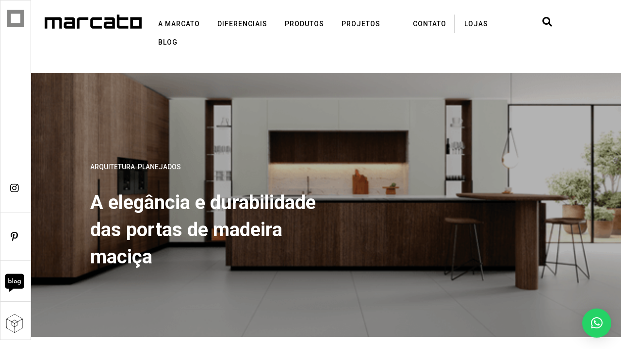

--- FILE ---
content_type: text/html; charset=UTF-8
request_url: https://www.marcato.com.br/blog/a-elegancia-e-durabilidade-das-portas-de-madeira-macica/
body_size: 61098
content:
<script>
	window.addEventListener('load', function(event) {
	var e = document.getElementsByClassName('jet-woo-product-price');
	
	if (e.length > 0) {
		for (i=0; i<e.length; i++) {
			if (e[i].textContent != 'R$1,00') {
				e[i].style.setProperty('visibility', 'hidden', 'important');
			}
		}	
	}	
	
		});
	</script><!DOCTYPE html>
<html lang="pt-BR" prefix="og: https://ogp.me/ns#">
<head>
<meta charset="UTF-8">
<link rel="profile" href="https://gmpg.org/xfn/11">
<link rel="pingback" href="https://www.marcato.com.br/xmlrpc.php">
<!-- Google Tag Manager -->
<script>(function(w,d,s,l,i){w[l]=w[l]||[];w[l].push({'gtm.start':
new Date().getTime(),event:'gtm.js'});var f=d.getElementsByTagName(s)[0],
j=d.createElement(s),dl=l!='dataLayer'?'&l='+l:'';j.async=true;j.src=
'https://www.googletagmanager.com/gtm.js?id='+i+dl;f.parentNode.insertBefore(j,f);
})(window,document,'script','dataLayer','GTM-5PTCHSQW');</script>
<!-- End Google Tag Manager -->

<meta name="viewport" content="width=device-width, initial-scale=1" />

<!-- Otimização para mecanismos de pesquisa pelo Rank Math - https://rankmath.com/ -->
<title>A elegância e durabilidade das portas de madeira maciça - Marcato</title><link rel="preload" as="style" href="https://fonts.googleapis.com/css?family=Josefin%20Sans%3A300%2C400%2C500%2C900%7CJosefin%20Sans%7CRoboto%3A100%2C100italic%2C200%2C200italic%2C300%2C300italic%2C400%2C400italic%2C500%2C500italic%2C600%2C600italic%2C700%2C700italic%2C800%2C800italic%2C900%2C900italic%7CJosefin%20Sans%3A100%2C100italic%2C200%2C200italic%2C300%2C300italic%2C400%2C400italic%2C500%2C500italic%2C600%2C600italic%2C700%2C700italic%2C800%2C800italic%2C900%2C900italic&#038;subset=latin&#038;display=swap" /><link rel="stylesheet" href="https://fonts.googleapis.com/css?family=Josefin%20Sans%3A300%2C400%2C500%2C900%7CJosefin%20Sans%7CRoboto%3A100%2C100italic%2C200%2C200italic%2C300%2C300italic%2C400%2C400italic%2C500%2C500italic%2C600%2C600italic%2C700%2C700italic%2C800%2C800italic%2C900%2C900italic%7CJosefin%20Sans%3A100%2C100italic%2C200%2C200italic%2C300%2C300italic%2C400%2C400italic%2C500%2C500italic%2C600%2C600italic%2C700%2C700italic%2C800%2C800italic%2C900%2C900italic&#038;subset=latin&#038;display=swap" media="print" onload="this.media='all'" /><noscript><link rel="stylesheet" href="https://fonts.googleapis.com/css?family=Josefin%20Sans%3A300%2C400%2C500%2C900%7CJosefin%20Sans%7CRoboto%3A100%2C100italic%2C200%2C200italic%2C300%2C300italic%2C400%2C400italic%2C500%2C500italic%2C600%2C600italic%2C700%2C700italic%2C800%2C800italic%2C900%2C900italic%7CJosefin%20Sans%3A100%2C100italic%2C200%2C200italic%2C300%2C300italic%2C400%2C400italic%2C500%2C500italic%2C600%2C600italic%2C700%2C700italic%2C800%2C800italic%2C900%2C900italic&#038;subset=latin&#038;display=swap" /></noscript><style id="rocket-critical-css">h1,h2,h4{overflow-wrap:break-word}ul{overflow-wrap:break-word}p{overflow-wrap:break-word}:root{--wp--preset--font-size--normal:16px;--wp--preset--font-size--huge:42px}.screen-reader-text{border:0;clip:rect(1px,1px,1px,1px);-webkit-clip-path:inset(50%);clip-path:inset(50%);height:1px;margin:-1px;overflow:hidden;padding:0;position:absolute;width:1px;word-wrap:normal!important}.screen-reader-text{border:0;clip:rect(1px,1px,1px,1px);-webkit-clip-path:inset(50%);clip-path:inset(50%);height:1px;margin:-1px;overflow:hidden;overflow-wrap:normal!important;word-wrap:normal!important;padding:0;position:absolute!important;width:1px}.jet-listing-dynamic-field{display:flex;align-items:center}.jet-listing-dynamic-field__content{display:block;max-width:100%}.jet-listing-dynamic-field__inline-wrap{display:inline-flex;align-items:center;max-width:100%}.jet-listing-dynamic-terms__link{display:inline-block}.wpcf7 form .wpcf7-response-output{margin:2em 0.5em 1em;padding:0.2em 1em;border:2px solid #00a0d2}.wpcf7 form.resetting .wpcf7-response-output{display:none}html{font-family:sans-serif;-webkit-text-size-adjust:100%;-ms-text-size-adjust:100%}body{margin:0;background-color:white}header,main,nav,section{display:block}a{background-color:transparent;text-decoration:none}h1{font-size:2em;margin:0.67em 0}img{border:0}svg:not(:root){overflow:hidden}button,input{color:inherit;font:inherit;margin:0}button{overflow:visible}button{text-transform:none}button{-webkit-appearance:button}button::-moz-focus-inner,input::-moz-focus-inner{border:0;padding:0}input{line-height:normal}input[type="search"]{-webkit-appearance:textfield;-webkit-box-sizing:content-box;box-sizing:content-box}input[type="search"]::-webkit-search-cancel-button,input[type="search"]::-webkit-search-decoration{-webkit-appearance:none}html{-webkit-box-sizing:border-box;box-sizing:border-box}*,*:before,*:after{-webkit-box-sizing:inherit;box-sizing:inherit}.row{display:-webkit-box;display:-webkit-flex;display:-ms-flexbox;display:flex;-webkit-flex-wrap:wrap;-ms-flex-wrap:wrap;flex-wrap:wrap;margin-left:-0.9375rem;margin-right:-0.9375rem}.col-xs-12,.col-lg-8{position:relative;min-height:1px;padding-left:0.9375rem;padding-right:0.9375rem}.col-xs-12{-webkit-box-flex:0;-webkit-flex:0 0 100%;-ms-flex:0 0 100%;flex:0 0 100%;max-width:100%}@media (min-width:1120px){.col-lg-8{-webkit-box-flex:0;-webkit-flex:0 0 66.66667%;-ms-flex:0 0 66.66667%;flex:0 0 66.66667%;max-width:66.66667%}.col-lg-push-2{left:16.66667%}}html{font-size:16px;font-size:1rem}h1,h2,h4{margin:15px 0}p{margin:0 0 1em}i{font-style:italic}img{height:auto;max-width:100%}ul{margin:0 0 1.5em 1.5em;padding-left:0;padding-right:0}ul{list-style:disc}#toTop{overflow:hidden;display:none;text-decoration:none;position:fixed;bottom:15px;right:-999em;z-index:999}#toTop:before{content:"\f106";display:inline-block;font:normal normal normal 14px/1 FontAwesome;font-size:inherit;-webkit-font-smoothing:antialiased;-moz-osx-font-smoothing:grayscale;width:100%;font-size:25px}@media (min-width:640px){#toTop{right:20px}}.page-preloader-cover{position:fixed;z-index:1200;top:0;left:0;display:block;width:100%;height:100%;background-color:#fff}.page-preloader{position:relative;display:block;left:50%;top:50%;-webkit-border-radius:50%;border-radius:50%;width:30px;height:30px;border:3px solid transparent;margin:-16.5px 0 0 -16.5px;-webkit-animation:tm_spin 1s linear infinite;animation:tm_spin 1s linear infinite;z-index:11}@-webkit-keyframes tm_spin{0%{-webkit-transform:rotate(0deg);transform:rotate(0deg)}100%{-webkit-transform:rotate(360deg);transform:rotate(360deg)}}@keyframes tm_spin{0%{-webkit-transform:rotate(0deg);transform:rotate(0deg)}100%{-webkit-transform:rotate(360deg);transform:rotate(360deg)}}button{display:inline-block;max-width:100%;padding:12px 20px;text-align:center;white-space:nowrap;text-transform:uppercase;-o-text-overflow:ellipsis;text-overflow:ellipsis;text-decoration:none;border:none;-webkit-border-radius:4px;border-radius:4px;-webkit-box-shadow:none;box-shadow:none}input[type='text'],input[type='search']{width:100%;-webkit-box-sizing:border-box;box-sizing:border-box;padding:8px 12px;border:1px solid #ebeced;background-color:#fff;-webkit-border-radius:4px;border-radius:4px}::-moz-placeholder{opacity:1}:-moz-placeholder{opacity:1}a{text-decoration:none}.screen-reader-text{clip:rect(1px,1px,1px,1px);position:absolute!important;height:1px;width:1px;overflow:hidden}.site-header:before,.site-header:after,.site-content:before,.site-content:after{content:"";display:table;table-layout:fixed}.site-header:after,.site-content:after{clear:both}.site{word-wrap:break-word;-webkit-hyphens:auto;-ms-hyphens:auto;-o-hyphens:auto;hyphens:auto;overflow:hidden}body:not(.page-template-fullwidth-content) .site-content{margin-top:30px;margin-bottom:30px}.site-main>*:last-child{margin-bottom:0}iframe{max-width:100%}@keyframes tm_spin{0%{-webkit-transform:rotate(0deg);transform:rotate(0deg)}100%{-webkit-transform:rotate(360deg);transform:rotate(360deg)}}.woocommerce.widget{padding:25px 30px 30px 30px;border:1px solid #ebeced;-webkit-border-radius:3px;border-radius:3px}.widget_shopping_cart{list-style:none;margin:0}.fab,.far,.fas{-moz-osx-font-smoothing:grayscale;-webkit-font-smoothing:antialiased;display:inline-block;font-style:normal;font-variant:normal;text-rendering:auto;line-height:1}.fa-angle-down:before{content:"\f107"}.fa-angle-left:before{content:"\f104"}.fa-angle-right:before{content:"\f105"}.fa-bars:before{content:"\f0c9"}.fa-expand-arrows-alt:before{content:"\f31e"}.fa-instagram:before{content:"\f16d"}.fa-pinterest-p:before{content:"\f231"}.fa-search:before{content:"\f002"}.fa-shopping-bag:before{content:"\f290"}.fa-times:before{content:"\f00d"}.fa-user:before{content:"\f007"}.fa-window-close:before{content:"\f410"}@font-face{font-family:"Font Awesome 5 Brands";font-style:normal;font-weight:normal;font-display:swap;src:url(https://www.marcato.com.br/wp-content/plugins/jet-menu/assets/public/lib/font-awesome/webfonts/fa-brands-400.eot);src:url(https://www.marcato.com.br/wp-content/plugins/jet-menu/assets/public/lib/font-awesome/webfonts/fa-brands-400.eot?#iefix) format("embedded-opentype"),url(https://www.marcato.com.br/wp-content/plugins/jet-menu/assets/public/lib/font-awesome/webfonts/fa-brands-400.woff2) format("woff2"),url(https://www.marcato.com.br/wp-content/plugins/jet-menu/assets/public/lib/font-awesome/webfonts/fa-brands-400.woff) format("woff"),url(https://www.marcato.com.br/wp-content/plugins/jet-menu/assets/public/lib/font-awesome/webfonts/fa-brands-400.ttf) format("truetype"),url(https://www.marcato.com.br/wp-content/plugins/jet-menu/assets/public/lib/font-awesome/webfonts/fa-brands-400.svg#fontawesome) format("svg")}.fab{font-family:"Font Awesome 5 Brands"}@font-face{font-family:"Font Awesome 5 Free";font-style:normal;font-weight:400;font-display:swap;src:url(https://www.marcato.com.br/wp-content/plugins/jet-menu/assets/public/lib/font-awesome/webfonts/fa-regular-400.eot);src:url(https://www.marcato.com.br/wp-content/plugins/jet-menu/assets/public/lib/font-awesome/webfonts/fa-regular-400.eot?#iefix) format("embedded-opentype"),url(https://www.marcato.com.br/wp-content/plugins/jet-menu/assets/public/lib/font-awesome/webfonts/fa-regular-400.woff2) format("woff2"),url(https://www.marcato.com.br/wp-content/plugins/jet-menu/assets/public/lib/font-awesome/webfonts/fa-regular-400.woff) format("woff"),url(https://www.marcato.com.br/wp-content/plugins/jet-menu/assets/public/lib/font-awesome/webfonts/fa-regular-400.ttf) format("truetype"),url(https://www.marcato.com.br/wp-content/plugins/jet-menu/assets/public/lib/font-awesome/webfonts/fa-regular-400.svg#fontawesome) format("svg")}.far{font-weight:400}@font-face{font-family:"Font Awesome 5 Free";font-style:normal;font-weight:900;font-display:swap;src:url(https://www.marcato.com.br/wp-content/plugins/jet-menu/assets/public/lib/font-awesome/webfonts/fa-solid-900.eot);src:url(https://www.marcato.com.br/wp-content/plugins/jet-menu/assets/public/lib/font-awesome/webfonts/fa-solid-900.eot?#iefix) format("embedded-opentype"),url(https://www.marcato.com.br/wp-content/plugins/jet-menu/assets/public/lib/font-awesome/webfonts/fa-solid-900.woff2) format("woff2"),url(https://www.marcato.com.br/wp-content/plugins/jet-menu/assets/public/lib/font-awesome/webfonts/fa-solid-900.woff) format("woff"),url(https://www.marcato.com.br/wp-content/plugins/jet-menu/assets/public/lib/font-awesome/webfonts/fa-solid-900.ttf) format("truetype"),url(https://www.marcato.com.br/wp-content/plugins/jet-menu/assets/public/lib/font-awesome/webfonts/fa-solid-900.svg#fontawesome) format("svg")}.far,.fas{font-family:"Font Awesome 5 Free"}.fas{font-weight:900}.jet-mobile-menu{display:-webkit-box;display:-ms-flexbox;display:flex;-webkit-box-orient:vertical;-webkit-box-direction:normal;-ms-flex-flow:column wrap;flex-flow:column wrap;-webkit-box-pack:start;-ms-flex-pack:start;justify-content:flex-start;-webkit-box-align:stretch;-ms-flex-align:stretch;align-items:stretch}.jet-mobile-menu__instance{position:relative}.jet-mobile-menu__instance--slide-out-layout{display:-webkit-box;display:-ms-flexbox;display:flex;-webkit-box-orient:vertical;-webkit-box-direction:normal;-ms-flex-direction:column;flex-direction:column;-webkit-box-pack:start;-ms-flex-pack:start;justify-content:flex-start;-webkit-box-align:end;-ms-flex-align:end;align-items:flex-end}.jet-mobile-menu__toggle{min-width:35px;min-height:35px;display:-webkit-box;display:-ms-flexbox;display:flex;-webkit-box-pack:center;-ms-flex-pack:center;justify-content:center;-webkit-box-align:center;-ms-flex-align:center;align-items:center;-ms-flex-wrap:nowrap;flex-wrap:nowrap}.jet-mobile-menu__toggle-icon{display:-webkit-box;display:-ms-flexbox;display:flex;-webkit-box-pack:center;-ms-flex-pack:center;justify-content:center;-webkit-box-align:center;-ms-flex-align:center;align-items:center}.jet-mobile-menu__refs{display:none}.jet-blocks-icon{display:inline-block;line-height:1;text-align:center}.jet-logo{display:-webkit-box;display:-ms-flexbox;display:flex}.jet-logo__link{display:-webkit-inline-box;display:-ms-inline-flexbox;display:inline-flex}.jet-logo-display-block .jet-logo__link{-webkit-box-orient:vertical;-webkit-box-direction:normal;-ms-flex-direction:column;flex-direction:column}.jet-search{position:relative}.jet-search__label{display:block;-webkit-box-flex:1;-ms-flex:1 1 auto;flex:1 1 auto;margin:0}.jet-search__form{display:-webkit-box;display:-ms-flexbox;display:flex;-webkit-box-align:center;-ms-flex-align:center;align-items:center;-webkit-box-flex:1;-ms-flex:1 1 auto;flex:1 1 auto}.jet-search__field{width:100%}.jet-search__field[type="search"]{-webkit-box-sizing:border-box;box-sizing:border-box;-webkit-appearance:none;-moz-appearance:none;appearance:none}.jet-search__popup{visibility:hidden;position:absolute;z-index:2;top:-999em;left:-999em;width:250px;opacity:0}.jet-search__popup.jet-search__popup--move-up-effect:not(.jet-search__popup--full-screen){-webkit-transform:translateY(-20px);-ms-transform:translateY(-20px);transform:translateY(-20px)}.jet-search__popup-content{display:-webkit-box;display:-ms-flexbox;display:flex;-webkit-box-align:center;-ms-flex-align:center;align-items:center}.jet-search__popup-close{margin-left:10px;border:none}.jet-search__popup-trigger-container{display:-webkit-box;display:-ms-flexbox;display:flex}.jet-search__popup-trigger{border:none}.jet-nav{display:-webkit-box;display:-ms-flexbox;display:flex;-ms-flex-wrap:wrap;flex-wrap:wrap;direction:ltr}.jet-nav .menu-item-link{position:relative;display:-webkit-box;display:-ms-flexbox;display:flex;-webkit-box-pack:justify;-ms-flex-pack:justify;justify-content:space-between;-webkit-box-align:center;-ms-flex-align:center;align-items:center;padding:5px 10px}.jet-nav .menu-item-link.menu-item-link-top{-webkit-box-pack:center;-ms-flex-pack:center;justify-content:center;padding:8px 15px}.jet-nav .menu-item-link .jet-nav-link-text{display:block}@media (max-width:1200px){.jet-nav-tablet-align-center .jet-nav--horizontal>.menu-item{-webkit-box-flex:0;-ms-flex-positive:0;flex-grow:0}}@media (max-width:767px){.jet-nav-mobile-align-center .jet-nav--horizontal>.menu-item,.jet-nav-mobile-align-flex-end .jet-nav--horizontal>.menu-item{-webkit-box-flex:0;-ms-flex-positive:0;flex-grow:0}}@media (max-width:767px){.jet-mobile-menu.jet-nav-wrap .jet-nav{display:none;-webkit-box-orient:vertical;-webkit-box-direction:normal;-ms-flex-direction:column;flex-direction:column;-ms-flex-wrap:nowrap;flex-wrap:nowrap;margin-top:10px}.jet-mobile-menu.jet-nav-wrap .jet-nav .menu-item-link.menu-item-link-top{-webkit-box-pack:justify;-ms-flex-pack:justify;justify-content:space-between}}@media (max-width:767px){.jet-mobile-menu--full-width.jet-nav-wrap .jet-nav{position:absolute;z-index:9999;left:0;display:block;width:100vw;-webkit-transform:scaleY(0);-ms-transform:scaleY(0);transform:scaleY(0);-webkit-transform-origin:top center;-ms-transform-origin:top center;transform-origin:top center;will-change:transform;overflow-y:auto;-webkit-overflow-scrolling:touch;-ms-overflow-style:-ms-autohiding-scrollbar;background-color:#fff}}@media (max-width:767px){.jet-mobile-menu--right-side.jet-nav-wrap .jet-nav{position:fixed;top:0;z-index:9999;display:block;width:270px;max-width:100%;height:100vh;padding:10px 5px;margin-top:0;-webkit-transform:translateX(-100%);-ms-transform:translateX(-100%);transform:translateX(-100%);will-change:transform;overflow-y:auto;-webkit-overflow-scrolling:touch;-ms-overflow-style:-ms-autohiding-scrollbar;background-color:#fff}}@media (max-width:767px){.jet-mobile-menu--right-side.jet-nav-wrap .jet-nav{right:0;-webkit-transform:translateX(100%);-ms-transform:translateX(100%);transform:translateX(100%)}}.jet-nav__mobile-close-btn{display:none}@media (max-width:767px){.jet-mobile-menu--right-side.jet-nav-wrap .jet-nav__mobile-close-btn{display:block;position:absolute;top:0;right:0;z-index:9999;padding:10px;line-height:1}}.jet-nav-wrap{max-width:100%}.jet-nav-wrap .jet-nav__mobile-trigger{display:none;height:40px;width:40px;-webkit-box-align:center;-ms-flex-align:center;align-items:center;-webkit-box-pack:center;-ms-flex-pack:center;justify-content:center;-webkit-box-sizing:border-box;box-sizing:border-box}@media (max-width:767px){.jet-nav-wrap .jet-nav__mobile-trigger{display:-webkit-box;display:-ms-flexbox;display:flex}}.jet-nav-wrap .jet-nav__mobile-trigger-open{display:block}.jet-nav-wrap .jet-nav__mobile-trigger-close{display:none}.jet-nav-wrap .jet-nav__mobile-trigger.jet-nav-mobile-trigger-align-left{margin-right:auto;margin-left:0}.jet-nav-wrap .jet-nav__mobile-trigger.jet-nav-mobile-trigger-align-center{margin-right:auto;margin-left:auto}.jet-blocks-cart{position:relative;display:-webkit-inline-box;display:-ms-inline-flexbox;display:inline-flex}.jet-blocks-cart__heading-link{display:-webkit-box;display:-ms-flexbox;display:flex;-webkit-box-align:center;-ms-flex-align:center;align-items:center}.jet-blocks-cart__icon{display:block;margin-right:5px}.jet-blocks-cart__count{display:block;text-align:center}.jet-blocks-cart__close-button{position:absolute;top:20px;right:20px}.jet-blocks-cart__list{width:250px;padding:20px;z-index:9999;background:#fff;position:relative}.jet-blocks-cart__list .widget.woocommerce.widget_shopping_cart{padding:0;margin:0;border:none;-webkit-border-radius:0;border-radius:0}.jet-blocks-cart--slide-out-layout .jet-blocks-cart__list{position:fixed;height:100vh;top:0;right:0;-webkit-transform:translateX(100%);-ms-transform:translateX(100%);transform:translateX(100%)}.elementor-jet-blocks-cart{display:-webkit-box;display:-ms-flexbox;display:flex}.jet-parallax-section__layout{position:absolute;display:block;width:100%;height:100%;top:0;left:0;overflow:hidden;-webkit-perspective:1200px;perspective:1200px}.jet-parallax-section__image{width:100%;height:100%;background-repeat:no-repeat;-webkit-background-size:auto auto;background-size:auto;background-position-x:50%;background-position-y:50%;will-change:transform}.elementor-column-gap-default>.elementor-row>.elementor-column>.elementor-element-populated>.elementor-widget-wrap{padding:10px}@media (max-width:767px){.elementor-column{width:100%}}.elementor-screen-only,.screen-reader-text{position:absolute;top:-10000em;width:1px;height:1px;margin:-1px;padding:0;overflow:hidden;clip:rect(0,0,0,0);border:0}.elementor-clearfix:after{content:"";display:block;clear:both;width:0;height:0}.elementor{-webkit-hyphens:manual;-ms-hyphens:manual;hyphens:manual}.elementor *,.elementor :after,.elementor :before{-webkit-box-sizing:border-box;box-sizing:border-box}.elementor a{-webkit-box-shadow:none;box-shadow:none;text-decoration:none}.elementor img{height:auto;max-width:100%;border:none;-webkit-border-radius:0;border-radius:0;-webkit-box-shadow:none;box-shadow:none}.elementor-align-center{text-align:center}:root{--page-title-display:block}.elementor-section{position:relative}.elementor-section .elementor-container{display:-webkit-box;display:-ms-flexbox;display:flex;margin-right:auto;margin-left:auto;position:relative}@media (max-width:1200px){.elementor-section .elementor-container{-ms-flex-wrap:wrap;flex-wrap:wrap}}.elementor-row{width:100%;display:-webkit-box;display:-ms-flexbox;display:flex}@media (max-width:1200px){.elementor-row{-ms-flex-wrap:wrap;flex-wrap:wrap}}.elementor-widget-wrap{position:relative;width:100%;-ms-flex-wrap:wrap;flex-wrap:wrap;-ms-flex-line-pack:start;align-content:flex-start}.elementor:not(.elementor-bc-flex-widget) .elementor-widget-wrap{display:-webkit-box;display:-ms-flexbox;display:flex}.elementor-widget-wrap>.elementor-element{width:100%}.elementor-widget{position:relative}.elementor-widget:not(:last-child){margin-bottom:20px}.elementor-column{min-height:1px}.elementor-column,.elementor-column-wrap{position:relative;display:-webkit-box;display:-ms-flexbox;display:flex}.elementor-column-wrap{width:100%}@media (min-width:768px){.elementor-column.elementor-col-14{width:14.285%}.elementor-column.elementor-col-16{width:16.666%}.elementor-column.elementor-col-20{width:20%}.elementor-column.elementor-col-50{width:50%}}@media (max-width:767px){.elementor-column{width:100%}}@media (min-width:1201px){#elementor-device-mode:after{content:"desktop"}}@media (min-width:-1px){#elementor-device-mode:after{content:"widescreen"}}@media (max-width:-1px){#elementor-device-mode:after{content:"laptop"}}@media (max-width:-1px){#elementor-device-mode:after{content:"tablet_extra"}}@media (max-width:1200px){#elementor-device-mode:after{content:"tablet"}}@media (max-width:-1px){#elementor-device-mode:after{content:"mobile_extra"}}@media (max-width:767px){#elementor-device-mode:after{content:"mobile"}}.elementor-icon{display:inline-block;line-height:1;color:#818a91;font-size:50px;text-align:center}.elementor-icon i{width:1em;height:1em;position:relative;display:block}.elementor-icon i:before{position:absolute;left:50%;-webkit-transform:translateX(-50%);-ms-transform:translateX(-50%);transform:translateX(-50%)}.elementor .elementor-element ul.elementor-icon-list-items{padding:0}@media (max-width:767px){.elementor .elementor-hidden-mobile{display:none}}@media (min-width:768px) and (max-width:1200px){.elementor .elementor-hidden-tablet{display:none}}@media (min-width:1201px) and (max-width:99999px){.elementor .elementor-hidden-desktop{display:none}}.elementor-widget .elementor-icon-list-items{list-style-type:none;margin:0;padding:0}.elementor-widget .elementor-icon-list-item{margin:0;padding:0;position:relative}.elementor-widget .elementor-icon-list-item:after{position:absolute;bottom:0;width:100%}.elementor-widget .elementor-icon-list-item,.elementor-widget .elementor-icon-list-item a{display:-webkit-box;display:-ms-flexbox;display:flex;-webkit-box-align:center;-ms-flex-align:center;align-items:center;font-size:inherit}.elementor-widget .elementor-icon-list-icon+.elementor-icon-list-text{-ms-flex-item-align:center;align-self:center;padding-left:5px}.elementor-widget .elementor-icon-list-icon{display:-webkit-box;display:-ms-flexbox;display:flex}.elementor-widget .elementor-icon-list-icon svg{width:var(--e-icon-list-icon-size,1em);height:var(--e-icon-list-icon-size,1em)}.elementor-widget .elementor-icon-list-icon i{width:1.25em;font-size:var(--e-icon-list-icon-size)}.elementor-widget.elementor-widget-icon-list .elementor-icon-list-icon{text-align:var(--e-icon-list-icon-align)}.elementor-widget.elementor-widget-icon-list .elementor-icon-list-icon svg{margin:var(--e-icon-list-icon-margin,0 calc(var(--e-icon-list-icon-size, 1em) * .25) 0 0)}.elementor-widget.elementor-list-item-link-full_width a{width:100%}.elementor-widget.elementor-align-center .elementor-icon-list-item,.elementor-widget.elementor-align-center .elementor-icon-list-item a{-webkit-box-pack:center;-ms-flex-pack:center;justify-content:center}.elementor-widget.elementor-align-center .elementor-icon-list-item:after{margin:auto}.elementor-widget:not(.elementor-align-right) .elementor-icon-list-item:after{left:0}.elementor-widget:not(.elementor-align-left) .elementor-icon-list-item:after{right:0}@media (max-width:1200px){.elementor-widget:not(.elementor-tablet-align-right) .elementor-icon-list-item:after{left:0}.elementor-widget:not(.elementor-tablet-align-left) .elementor-icon-list-item:after{right:0}}@media (max-width:767px){.elementor-widget:not(.elementor-mobile-align-right) .elementor-icon-list-item:after{left:0}.elementor-widget:not(.elementor-mobile-align-left) .elementor-icon-list-item:after{right:0}}.fab,.far,.fas{-moz-osx-font-smoothing:grayscale;-webkit-font-smoothing:antialiased;display:inline-block;font-style:normal;font-variant:normal;text-rendering:auto;line-height:1}.fa-angle-down:before{content:"\f107"}.fa-angle-left:before{content:"\f104"}.fa-angle-right:before{content:"\f105"}.fa-bars:before{content:"\f0c9"}.fa-expand-arrows-alt:before{content:"\f31e"}.fa-instagram:before{content:"\f16d"}.fa-pinterest-p:before{content:"\f231"}.fa-search:before{content:"\f002"}.fa-shopping-bag:before{content:"\f290"}.fa-times:before{content:"\f00d"}.fa-user:before{content:"\f007"}.fa-window-close:before{content:"\f410"}@font-face{font-family:"Font Awesome 5 Brands";font-style:normal;font-weight:400;font-display:swap;src:url(https://www.marcato.com.br/wp-content/plugins/elementor/assets/lib/font-awesome/webfonts/fa-brands-400.eot);src:url(https://www.marcato.com.br/wp-content/plugins/elementor/assets/lib/font-awesome/webfonts/fa-brands-400.eot?#iefix) format("embedded-opentype"),url(https://www.marcato.com.br/wp-content/plugins/elementor/assets/lib/font-awesome/webfonts/fa-brands-400.woff2) format("woff2"),url(https://www.marcato.com.br/wp-content/plugins/elementor/assets/lib/font-awesome/webfonts/fa-brands-400.woff) format("woff"),url(https://www.marcato.com.br/wp-content/plugins/elementor/assets/lib/font-awesome/webfonts/fa-brands-400.ttf) format("truetype"),url(https://www.marcato.com.br/wp-content/plugins/elementor/assets/lib/font-awesome/webfonts/fa-brands-400.svg#fontawesome) format("svg")}.fab{font-family:"Font Awesome 5 Brands"}@font-face{font-family:"Font Awesome 5 Free";font-style:normal;font-weight:400;font-display:swap;src:url(https://www.marcato.com.br/wp-content/plugins/elementor/assets/lib/font-awesome/webfonts/fa-regular-400.eot);src:url(https://www.marcato.com.br/wp-content/plugins/elementor/assets/lib/font-awesome/webfonts/fa-regular-400.eot?#iefix) format("embedded-opentype"),url(https://www.marcato.com.br/wp-content/plugins/elementor/assets/lib/font-awesome/webfonts/fa-regular-400.woff2) format("woff2"),url(https://www.marcato.com.br/wp-content/plugins/elementor/assets/lib/font-awesome/webfonts/fa-regular-400.woff) format("woff"),url(https://www.marcato.com.br/wp-content/plugins/elementor/assets/lib/font-awesome/webfonts/fa-regular-400.ttf) format("truetype"),url(https://www.marcato.com.br/wp-content/plugins/elementor/assets/lib/font-awesome/webfonts/fa-regular-400.svg#fontawesome) format("svg")}.fab,.far{font-weight:400}@font-face{font-family:"Font Awesome 5 Free";font-style:normal;font-weight:900;font-display:swap;src:url(https://www.marcato.com.br/wp-content/plugins/elementor/assets/lib/font-awesome/webfonts/fa-solid-900.eot);src:url(https://www.marcato.com.br/wp-content/plugins/elementor/assets/lib/font-awesome/webfonts/fa-solid-900.eot?#iefix) format("embedded-opentype"),url(https://www.marcato.com.br/wp-content/plugins/elementor/assets/lib/font-awesome/webfonts/fa-solid-900.woff2) format("woff2"),url(https://www.marcato.com.br/wp-content/plugins/elementor/assets/lib/font-awesome/webfonts/fa-solid-900.woff) format("woff"),url(https://www.marcato.com.br/wp-content/plugins/elementor/assets/lib/font-awesome/webfonts/fa-solid-900.ttf) format("truetype"),url(https://www.marcato.com.br/wp-content/plugins/elementor/assets/lib/font-awesome/webfonts/fa-solid-900.svg#fontawesome) format("svg")}.far,.fas{font-family:"Font Awesome 5 Free"}.fas{font-weight:900}button.pswp__button{box-shadow:none!important;background-image:url(https://www.marcato.com.br/wp-content/plugins/woocommerce/assets/css/photoswipe/default-skin/default-skin.png)!important}button.pswp__button,button.pswp__button--arrow--left::before,button.pswp__button--arrow--right::before{background-color:transparent!important}button.pswp__button--arrow--left,button.pswp__button--arrow--right{background-image:none!important}.pswp{display:none;position:absolute;width:100%;height:100%;left:0;top:0;overflow:hidden;-ms-touch-action:none;touch-action:none;z-index:1500;-webkit-text-size-adjust:100%;-webkit-backface-visibility:hidden;outline:0}.pswp *{-webkit-box-sizing:border-box;box-sizing:border-box}.pswp__bg{position:absolute;left:0;top:0;width:100%;height:100%;background:#000;opacity:0;-webkit-transform:translateZ(0);transform:translateZ(0);-webkit-backface-visibility:hidden;will-change:opacity}.pswp__scroll-wrap{position:absolute;left:0;top:0;width:100%;height:100%;overflow:hidden}.pswp__container{-ms-touch-action:none;touch-action:none;position:absolute;left:0;right:0;top:0;bottom:0}.pswp__container{-webkit-touch-callout:none}.pswp__bg{will-change:opacity}.pswp__container{-webkit-backface-visibility:hidden}.pswp__item{position:absolute;left:0;right:0;top:0;bottom:0;overflow:hidden}.pswp__button{width:44px;height:44px;position:relative;background:0 0;overflow:visible;-webkit-appearance:none;display:block;border:0;padding:0;margin:0;float:right;opacity:.75;-webkit-box-shadow:none;box-shadow:none}.pswp__button::-moz-focus-inner{padding:0;border:0}.pswp__button,.pswp__button--arrow--left:before,.pswp__button--arrow--right:before{background:url(https://www.marcato.com.br/wp-content/plugins/woocommerce/assets/css/photoswipe/default-skin/default-skin.png) 0 0 no-repeat;background-size:264px 88px;width:44px;height:44px}.pswp__button--close{background-position:0 -44px}.pswp__button--share{background-position:-44px -44px}.pswp__button--fs{display:none}.pswp__button--zoom{display:none;background-position:-88px 0}.pswp__button--arrow--left,.pswp__button--arrow--right{background:0 0;top:50%;margin-top:-50px;width:70px;height:100px;position:absolute}.pswp__button--arrow--left{left:0}.pswp__button--arrow--right{right:0}.pswp__button--arrow--left:before,.pswp__button--arrow--right:before{content:'';top:35px;background-color:rgba(0,0,0,.3);height:30px;width:32px;position:absolute}.pswp__button--arrow--left:before{left:6px;background-position:-138px -44px}.pswp__button--arrow--right:before{right:6px;background-position:-94px -44px}.pswp__share-modal{display:block;background:rgba(0,0,0,.5);width:100%;height:100%;top:0;left:0;padding:10px;position:absolute;z-index:1600;opacity:0;-webkit-backface-visibility:hidden;will-change:opacity}.pswp__share-modal--hidden{display:none}.pswp__share-tooltip{z-index:1620;position:absolute;background:#fff;top:56px;border-radius:2px;display:block;width:auto;right:44px;-webkit-box-shadow:0 2px 5px rgba(0,0,0,.25);box-shadow:0 2px 5px rgba(0,0,0,.25);-webkit-transform:translateY(6px);-ms-transform:translateY(6px);transform:translateY(6px);-webkit-backface-visibility:hidden;will-change:transform}.pswp__counter{position:absolute;left:0;top:0;height:44px;font-size:13px;line-height:44px;color:#fff;opacity:.75;padding:0 10px}.pswp__caption{position:absolute;left:0;bottom:0;width:100%;min-height:44px}.pswp__caption__center{text-align:left;max-width:420px;margin:0 auto;font-size:13px;padding:10px;line-height:20px;color:#ccc}.pswp__preloader{width:44px;height:44px;position:absolute;top:0;left:50%;margin-left:-22px;opacity:0;will-change:opacity;direction:ltr}.pswp__preloader__icn{width:20px;height:20px;margin:12px}@media screen and (max-width:1024px){.pswp__preloader{position:relative;left:auto;top:auto;margin:0;float:right}}.pswp__ui{-webkit-font-smoothing:auto;visibility:visible;opacity:1;z-index:1550}.pswp__top-bar{position:absolute;left:0;top:0;height:44px;width:100%}.pswp__caption,.pswp__top-bar{-webkit-backface-visibility:hidden;will-change:opacity}.pswp__caption,.pswp__top-bar{background-color:rgba(0,0,0,.5)}.pswp__ui--hidden .pswp__button--arrow--left,.pswp__ui--hidden .pswp__button--arrow--right,.pswp__ui--hidden .pswp__caption,.pswp__ui--hidden .pswp__top-bar{opacity:.001}.jet-woo-product-gallery-pswp{display:none;position:absolute;width:100%;height:100%;left:0;top:0;overflow:hidden;-ms-touch-action:none;touch-action:none;z-index:999999;outline:0}.jet-woo-product-gallery-pswp .pswp__button--zoom{display:block}.rotate{margin-right:32%!important;transform:rotateZ(180deg)!important;writing-mode:vertical-lr!important}#head-list-icon>.elementor-widget-container>.elementor-icon-list-items>.elementor-icon-list-item:nth-of-type(2){padding-bottom:40px!important;margin-top:40px!important}#head-list-icon>.elementor-widget-container>.elementor-icon-list-items>.elementor-icon-list-item:nth-of-type(1){padding-bottom:40px!important;margin-top:15px!important}#head-list-icon>.elementor-widget-container>.elementor-icon-list-items>.elementor-icon-list-item:nth-of-type(3){padding-bottom:15px!important;margin-top:40px!important}#masthead .item-loja{padding-left:20px!important;border-left:1px solid rgb(204,204,204)!important}#head-list-icon svg{width:40px!important;height:40px!important}#head-list-icon .elementor-icon-list-item:nth-of-type(3){height:44px!important}@media (min-width:768px) and (max-width:979px){.elementor-element-1d3cc28 svg{width:35px!important;height:35px!important}#masthead .item-loja{padding-left:0!important;border-left-width:0!important}}@media (max-width:767px){#masthead .item-loja{padding-left:0!important;border-left-width:0!important}}@media (max-width:480px){#masthead .item-loja{padding-left:0!important;border-left-width:0!important}}.fab,.far,.fas{-moz-osx-font-smoothing:grayscale;-webkit-font-smoothing:antialiased;display:inline-block;font-style:normal;font-variant:normal;text-rendering:auto;line-height:1}.fa-angle-down:before{content:"\f107"}.fa-angle-left:before{content:"\f104"}.fa-angle-right:before{content:"\f105"}.fa-bars:before{content:"\f0c9"}.fa-expand-arrows-alt:before{content:"\f31e"}.fa-instagram:before{content:"\f16d"}.fa-pinterest-p:before{content:"\f231"}.fa-search:before{content:"\f002"}.fa-shopping-bag:before{content:"\f290"}.fa-times:before{content:"\f00d"}.fa-user:before{content:"\f007"}.fa-window-close:before{content:"\f410"}@font-face{font-family:"Font Awesome 5 Brands";font-style:normal;font-weight:400;font-display:swap;src:url(https://www.marcato.com.br/wp-content/plugins/elementor/assets/lib/font-awesome/webfonts/fa-brands-400.eot);src:url(https://www.marcato.com.br/wp-content/plugins/elementor/assets/lib/font-awesome/webfonts/fa-brands-400.eot?#iefix) format("embedded-opentype"),url(https://www.marcato.com.br/wp-content/plugins/elementor/assets/lib/font-awesome/webfonts/fa-brands-400.woff2) format("woff2"),url(https://www.marcato.com.br/wp-content/plugins/elementor/assets/lib/font-awesome/webfonts/fa-brands-400.woff) format("woff"),url(https://www.marcato.com.br/wp-content/plugins/elementor/assets/lib/font-awesome/webfonts/fa-brands-400.ttf) format("truetype"),url(https://www.marcato.com.br/wp-content/plugins/elementor/assets/lib/font-awesome/webfonts/fa-brands-400.svg#fontawesome) format("svg")}.fab{font-family:"Font Awesome 5 Brands";font-weight:400}@font-face{font-family:"Font Awesome 5 Free";font-style:normal;font-weight:900;font-display:swap;src:url(https://www.marcato.com.br/wp-content/plugins/elementor/assets/lib/font-awesome/webfonts/fa-solid-900.eot);src:url(https://www.marcato.com.br/wp-content/plugins/elementor/assets/lib/font-awesome/webfonts/fa-solid-900.eot?#iefix) format("embedded-opentype"),url(https://www.marcato.com.br/wp-content/plugins/elementor/assets/lib/font-awesome/webfonts/fa-solid-900.woff2) format("woff2"),url(https://www.marcato.com.br/wp-content/plugins/elementor/assets/lib/font-awesome/webfonts/fa-solid-900.woff) format("woff"),url(https://www.marcato.com.br/wp-content/plugins/elementor/assets/lib/font-awesome/webfonts/fa-solid-900.ttf) format("truetype"),url(https://www.marcato.com.br/wp-content/plugins/elementor/assets/lib/font-awesome/webfonts/fa-solid-900.svg#fontawesome) format("svg")}.fas{font-family:"Font Awesome 5 Free";font-weight:900}@font-face{font-family:"Font Awesome 5 Free";font-style:normal;font-weight:400;font-display:swap;src:url(https://www.marcato.com.br/wp-content/plugins/elementor/assets/lib/font-awesome/webfonts/fa-regular-400.eot);src:url(https://www.marcato.com.br/wp-content/plugins/elementor/assets/lib/font-awesome/webfonts/fa-regular-400.eot?#iefix) format("embedded-opentype"),url(https://www.marcato.com.br/wp-content/plugins/elementor/assets/lib/font-awesome/webfonts/fa-regular-400.woff2) format("woff2"),url(https://www.marcato.com.br/wp-content/plugins/elementor/assets/lib/font-awesome/webfonts/fa-regular-400.woff) format("woff"),url(https://www.marcato.com.br/wp-content/plugins/elementor/assets/lib/font-awesome/webfonts/fa-regular-400.ttf) format("truetype"),url(https://www.marcato.com.br/wp-content/plugins/elementor/assets/lib/font-awesome/webfonts/fa-regular-400.svg#fontawesome) format("svg")}.far{font-family:"Font Awesome 5 Free";font-weight:400}</style><link rel="preload" href="https://www.marcato.com.br/wp-content/cache/min/1/8e9a8a9c9e93ebdae5de63825b07d950.css" data-rocket-async="style" as="style" onload="this.onload=null;this.rel='stylesheet'" onerror="this.removeAttribute('data-rocket-async')"  media="all" data-minify="1" />
<meta name="description" content="As portas de madeira maciça da Marcato carregam consigo toda essa história e ainda a herança de uma rica tradição artesanal originada na Itália. Desde 1950,"/>
<meta name="robots" content="follow, index, max-snippet:-1, max-video-preview:-1, max-image-preview:large"/>
<link rel="canonical" href="https://www.marcato.com.br/blog/a-elegancia-e-durabilidade-das-portas-de-madeira-macica/" />
<meta property="og:locale" content="pt_BR" />
<meta property="og:type" content="article" />
<meta property="og:title" content="A elegância e durabilidade das portas de madeira maciça - Marcato" />
<meta property="og:description" content="As portas de madeira maciça da Marcato carregam consigo toda essa história e ainda a herança de uma rica tradição artesanal originada na Itália. Desde 1950," />
<meta property="og:url" content="https://www.marcato.com.br/blog/a-elegancia-e-durabilidade-das-portas-de-madeira-macica/" />
<meta property="og:site_name" content="Marcato" />
<meta property="article:section" content="Arquitetura" />
<meta property="og:updated_time" content="2024-05-02T12:14:43-03:00" />
<meta property="og:image" content="https://www.marcato.com.br/wp-content/uploads/2024/04/porta-de-madeira-macica-01.png" />
<meta property="og:image:secure_url" content="https://www.marcato.com.br/wp-content/uploads/2024/04/porta-de-madeira-macica-01.png" />
<meta property="og:image:width" content="602" />
<meta property="og:image:height" content="339" />
<meta property="og:image:alt" content="Porta de madeira maçiça" />
<meta property="og:image:type" content="image/png" />
<meta property="article:published_time" content="2024-04-19T14:18:33-03:00" />
<meta property="article:modified_time" content="2024-05-02T12:14:43-03:00" />
<meta name="twitter:card" content="summary_large_image" />
<meta name="twitter:title" content="A elegância e durabilidade das portas de madeira maciça - Marcato" />
<meta name="twitter:description" content="As portas de madeira maciça da Marcato carregam consigo toda essa história e ainda a herança de uma rica tradição artesanal originada na Itália. Desde 1950," />
<meta name="twitter:image" content="https://www.marcato.com.br/wp-content/uploads/2024/04/porta-de-madeira-macica-01.png" />
<meta name="twitter:label1" content="Escrito por" />
<meta name="twitter:data1" content="admin" />
<meta name="twitter:label2" content="Tempo para leitura" />
<meta name="twitter:data2" content="4 minutos" />
<script type="application/ld+json" class="rank-math-schema">{"@context":"https://schema.org","@graph":[{"@type":"Organization","@id":"https://www.marcato.com.br/#organization","name":"Marcato","url":"https://www.marcato.com.br","logo":{"@type":"ImageObject","@id":"https://www.marcato.com.br/#logo","url":"https://www.marcato.com.br/wp-content/uploads/2021/09/logo-black.png","contentUrl":"https://www.marcato.com.br/wp-content/uploads/2021/09/logo-black.png","caption":"Marcato","inLanguage":"pt-BR","width":"122","height":"19"}},{"@type":"WebSite","@id":"https://www.marcato.com.br/#website","url":"https://www.marcato.com.br","name":"Marcato","publisher":{"@id":"https://www.marcato.com.br/#organization"},"inLanguage":"pt-BR"},{"@type":"ImageObject","@id":"https://www.marcato.com.br/wp-content/uploads/2024/04/porta-de-madeira-macica-01.png","url":"https://www.marcato.com.br/wp-content/uploads/2024/04/porta-de-madeira-macica-01.png","width":"602","height":"339","caption":"Porta de madeira ma\u00e7i\u00e7a","inLanguage":"pt-BR"},{"@type":"WebPage","@id":"https://www.marcato.com.br/blog/a-elegancia-e-durabilidade-das-portas-de-madeira-macica/#webpage","url":"https://www.marcato.com.br/blog/a-elegancia-e-durabilidade-das-portas-de-madeira-macica/","name":"A eleg\u00e2ncia e durabilidade das portas de madeira maci\u00e7a - Marcato","datePublished":"2024-04-19T14:18:33-03:00","dateModified":"2024-05-02T12:14:43-03:00","isPartOf":{"@id":"https://www.marcato.com.br/#website"},"primaryImageOfPage":{"@id":"https://www.marcato.com.br/wp-content/uploads/2024/04/porta-de-madeira-macica-01.png"},"inLanguage":"pt-BR"},{"@type":"Person","@id":"https://www.marcato.com.br/author/admin/","name":"admin","url":"https://www.marcato.com.br/author/admin/","image":{"@type":"ImageObject","@id":"https://secure.gravatar.com/avatar/696037ee9935a589b496921bacadf33c?s=96&amp;d=mm&amp;r=g","url":"https://secure.gravatar.com/avatar/696037ee9935a589b496921bacadf33c?s=96&amp;d=mm&amp;r=g","caption":"admin","inLanguage":"pt-BR"},"worksFor":{"@id":"https://www.marcato.com.br/#organization"}},{"@type":"BlogPosting","headline":"A eleg\u00e2ncia e durabilidade das portas de madeira maci\u00e7a - Marcato","keywords":"Portas de madeira maci\u00e7a,porta sob medida,Marcato","datePublished":"2024-04-19T14:18:33-03:00","dateModified":"2024-05-02T12:14:43-03:00","articleSection":"Arquitetura, Planejados","author":{"@id":"https://www.marcato.com.br/author/admin/","name":"admin"},"publisher":{"@id":"https://www.marcato.com.br/#organization"},"description":"As portas de madeira maci\u00e7a da Marcato carregam consigo toda essa hist\u00f3ria e ainda a heran\u00e7a de uma rica tradi\u00e7\u00e3o artesanal originada na It\u00e1lia. Desde 1950,","name":"A eleg\u00e2ncia e durabilidade das portas de madeira maci\u00e7a - Marcato","@id":"https://www.marcato.com.br/blog/a-elegancia-e-durabilidade-das-portas-de-madeira-macica/#richSnippet","isPartOf":{"@id":"https://www.marcato.com.br/blog/a-elegancia-e-durabilidade-das-portas-de-madeira-macica/#webpage"},"image":{"@id":"https://www.marcato.com.br/wp-content/uploads/2024/04/porta-de-madeira-macica-01.png"},"inLanguage":"pt-BR","mainEntityOfPage":{"@id":"https://www.marcato.com.br/blog/a-elegancia-e-durabilidade-das-portas-de-madeira-macica/#webpage"}}]}</script>
<!-- /Plugin de SEO Rank Math para WordPress -->

<link rel='dns-prefetch' href='//static.addtoany.com' />
<link rel='dns-prefetch' href='//fonts.googleapis.com' />
<link rel='dns-prefetch' href='//www.googletagmanager.com' />
<link href='https://fonts.gstatic.com' crossorigin rel='preconnect' />
<link rel="alternate" type="application/rss+xml" title="Feed para Marcato &raquo;" href="https://www.marcato.com.br/feed/" />
<link rel="alternate" type="application/rss+xml" title="Feed de comentários para Marcato &raquo;" href="https://www.marcato.com.br/comments/feed/" />
<link rel="alternate" type="application/rss+xml" title="Feed de comentários para Marcato &raquo; A elegância e durabilidade das portas de madeira maciça" href="https://www.marcato.com.br/blog/a-elegancia-e-durabilidade-das-portas-de-madeira-macica/feed/" />
<style id='wp-emoji-styles-inline-css' type='text/css'>

	img.wp-smiley, img.emoji {
		display: inline !important;
		border: none !important;
		box-shadow: none !important;
		height: 1em !important;
		width: 1em !important;
		margin: 0 0.07em !important;
		vertical-align: -0.1em !important;
		background: none !important;
		padding: 0 !important;
	}
</style>

<style id='safe-svg-svg-icon-style-inline-css' type='text/css'>
.safe-svg-cover{text-align:center}.safe-svg-cover .safe-svg-inside{display:inline-block;max-width:100%}.safe-svg-cover svg{height:100%;max-height:100%;max-width:100%;width:100%}

</style>
<style id='rank-math-toc-block-style-inline-css' type='text/css'>
.wp-block-rank-math-toc-block nav ol{counter-reset:item}.wp-block-rank-math-toc-block nav ol li{display:block}.wp-block-rank-math-toc-block nav ol li:before{content:counters(item, ".") ". ";counter-increment:item}

</style>

<style id='classic-theme-styles-inline-css' type='text/css'>
/*! This file is auto-generated */
.wp-block-button__link{color:#fff;background-color:#32373c;border-radius:9999px;box-shadow:none;text-decoration:none;padding:calc(.667em + 2px) calc(1.333em + 2px);font-size:1.125em}.wp-block-file__button{background:#32373c;color:#fff;text-decoration:none}
</style>
<style id='global-styles-inline-css' type='text/css'>
body{--wp--preset--color--black: #000000;--wp--preset--color--cyan-bluish-gray: #abb8c3;--wp--preset--color--white: #ffffff;--wp--preset--color--pale-pink: #f78da7;--wp--preset--color--vivid-red: #cf2e2e;--wp--preset--color--luminous-vivid-orange: #ff6900;--wp--preset--color--luminous-vivid-amber: #fcb900;--wp--preset--color--light-green-cyan: #7bdcb5;--wp--preset--color--vivid-green-cyan: #00d084;--wp--preset--color--pale-cyan-blue: #8ed1fc;--wp--preset--color--vivid-cyan-blue: #0693e3;--wp--preset--color--vivid-purple: #9b51e0;--wp--preset--gradient--vivid-cyan-blue-to-vivid-purple: linear-gradient(135deg,rgba(6,147,227,1) 0%,rgb(155,81,224) 100%);--wp--preset--gradient--light-green-cyan-to-vivid-green-cyan: linear-gradient(135deg,rgb(122,220,180) 0%,rgb(0,208,130) 100%);--wp--preset--gradient--luminous-vivid-amber-to-luminous-vivid-orange: linear-gradient(135deg,rgba(252,185,0,1) 0%,rgba(255,105,0,1) 100%);--wp--preset--gradient--luminous-vivid-orange-to-vivid-red: linear-gradient(135deg,rgba(255,105,0,1) 0%,rgb(207,46,46) 100%);--wp--preset--gradient--very-light-gray-to-cyan-bluish-gray: linear-gradient(135deg,rgb(238,238,238) 0%,rgb(169,184,195) 100%);--wp--preset--gradient--cool-to-warm-spectrum: linear-gradient(135deg,rgb(74,234,220) 0%,rgb(151,120,209) 20%,rgb(207,42,186) 40%,rgb(238,44,130) 60%,rgb(251,105,98) 80%,rgb(254,248,76) 100%);--wp--preset--gradient--blush-light-purple: linear-gradient(135deg,rgb(255,206,236) 0%,rgb(152,150,240) 100%);--wp--preset--gradient--blush-bordeaux: linear-gradient(135deg,rgb(254,205,165) 0%,rgb(254,45,45) 50%,rgb(107,0,62) 100%);--wp--preset--gradient--luminous-dusk: linear-gradient(135deg,rgb(255,203,112) 0%,rgb(199,81,192) 50%,rgb(65,88,208) 100%);--wp--preset--gradient--pale-ocean: linear-gradient(135deg,rgb(255,245,203) 0%,rgb(182,227,212) 50%,rgb(51,167,181) 100%);--wp--preset--gradient--electric-grass: linear-gradient(135deg,rgb(202,248,128) 0%,rgb(113,206,126) 100%);--wp--preset--gradient--midnight: linear-gradient(135deg,rgb(2,3,129) 0%,rgb(40,116,252) 100%);--wp--preset--font-size--small: 13px;--wp--preset--font-size--medium: 20px;--wp--preset--font-size--large: 36px;--wp--preset--font-size--x-large: 42px;--wp--preset--spacing--20: 0.44rem;--wp--preset--spacing--30: 0.67rem;--wp--preset--spacing--40: 1rem;--wp--preset--spacing--50: 1.5rem;--wp--preset--spacing--60: 2.25rem;--wp--preset--spacing--70: 3.38rem;--wp--preset--spacing--80: 5.06rem;--wp--preset--shadow--natural: 6px 6px 9px rgba(0, 0, 0, 0.2);--wp--preset--shadow--deep: 12px 12px 50px rgba(0, 0, 0, 0.4);--wp--preset--shadow--sharp: 6px 6px 0px rgba(0, 0, 0, 0.2);--wp--preset--shadow--outlined: 6px 6px 0px -3px rgba(255, 255, 255, 1), 6px 6px rgba(0, 0, 0, 1);--wp--preset--shadow--crisp: 6px 6px 0px rgba(0, 0, 0, 1);}:where(.is-layout-flex){gap: 0.5em;}:where(.is-layout-grid){gap: 0.5em;}body .is-layout-flex{display: flex;}body .is-layout-flex{flex-wrap: wrap;align-items: center;}body .is-layout-flex > *{margin: 0;}body .is-layout-grid{display: grid;}body .is-layout-grid > *{margin: 0;}:where(.wp-block-columns.is-layout-flex){gap: 2em;}:where(.wp-block-columns.is-layout-grid){gap: 2em;}:where(.wp-block-post-template.is-layout-flex){gap: 1.25em;}:where(.wp-block-post-template.is-layout-grid){gap: 1.25em;}.has-black-color{color: var(--wp--preset--color--black) !important;}.has-cyan-bluish-gray-color{color: var(--wp--preset--color--cyan-bluish-gray) !important;}.has-white-color{color: var(--wp--preset--color--white) !important;}.has-pale-pink-color{color: var(--wp--preset--color--pale-pink) !important;}.has-vivid-red-color{color: var(--wp--preset--color--vivid-red) !important;}.has-luminous-vivid-orange-color{color: var(--wp--preset--color--luminous-vivid-orange) !important;}.has-luminous-vivid-amber-color{color: var(--wp--preset--color--luminous-vivid-amber) !important;}.has-light-green-cyan-color{color: var(--wp--preset--color--light-green-cyan) !important;}.has-vivid-green-cyan-color{color: var(--wp--preset--color--vivid-green-cyan) !important;}.has-pale-cyan-blue-color{color: var(--wp--preset--color--pale-cyan-blue) !important;}.has-vivid-cyan-blue-color{color: var(--wp--preset--color--vivid-cyan-blue) !important;}.has-vivid-purple-color{color: var(--wp--preset--color--vivid-purple) !important;}.has-black-background-color{background-color: var(--wp--preset--color--black) !important;}.has-cyan-bluish-gray-background-color{background-color: var(--wp--preset--color--cyan-bluish-gray) !important;}.has-white-background-color{background-color: var(--wp--preset--color--white) !important;}.has-pale-pink-background-color{background-color: var(--wp--preset--color--pale-pink) !important;}.has-vivid-red-background-color{background-color: var(--wp--preset--color--vivid-red) !important;}.has-luminous-vivid-orange-background-color{background-color: var(--wp--preset--color--luminous-vivid-orange) !important;}.has-luminous-vivid-amber-background-color{background-color: var(--wp--preset--color--luminous-vivid-amber) !important;}.has-light-green-cyan-background-color{background-color: var(--wp--preset--color--light-green-cyan) !important;}.has-vivid-green-cyan-background-color{background-color: var(--wp--preset--color--vivid-green-cyan) !important;}.has-pale-cyan-blue-background-color{background-color: var(--wp--preset--color--pale-cyan-blue) !important;}.has-vivid-cyan-blue-background-color{background-color: var(--wp--preset--color--vivid-cyan-blue) !important;}.has-vivid-purple-background-color{background-color: var(--wp--preset--color--vivid-purple) !important;}.has-black-border-color{border-color: var(--wp--preset--color--black) !important;}.has-cyan-bluish-gray-border-color{border-color: var(--wp--preset--color--cyan-bluish-gray) !important;}.has-white-border-color{border-color: var(--wp--preset--color--white) !important;}.has-pale-pink-border-color{border-color: var(--wp--preset--color--pale-pink) !important;}.has-vivid-red-border-color{border-color: var(--wp--preset--color--vivid-red) !important;}.has-luminous-vivid-orange-border-color{border-color: var(--wp--preset--color--luminous-vivid-orange) !important;}.has-luminous-vivid-amber-border-color{border-color: var(--wp--preset--color--luminous-vivid-amber) !important;}.has-light-green-cyan-border-color{border-color: var(--wp--preset--color--light-green-cyan) !important;}.has-vivid-green-cyan-border-color{border-color: var(--wp--preset--color--vivid-green-cyan) !important;}.has-pale-cyan-blue-border-color{border-color: var(--wp--preset--color--pale-cyan-blue) !important;}.has-vivid-cyan-blue-border-color{border-color: var(--wp--preset--color--vivid-cyan-blue) !important;}.has-vivid-purple-border-color{border-color: var(--wp--preset--color--vivid-purple) !important;}.has-vivid-cyan-blue-to-vivid-purple-gradient-background{background: var(--wp--preset--gradient--vivid-cyan-blue-to-vivid-purple) !important;}.has-light-green-cyan-to-vivid-green-cyan-gradient-background{background: var(--wp--preset--gradient--light-green-cyan-to-vivid-green-cyan) !important;}.has-luminous-vivid-amber-to-luminous-vivid-orange-gradient-background{background: var(--wp--preset--gradient--luminous-vivid-amber-to-luminous-vivid-orange) !important;}.has-luminous-vivid-orange-to-vivid-red-gradient-background{background: var(--wp--preset--gradient--luminous-vivid-orange-to-vivid-red) !important;}.has-very-light-gray-to-cyan-bluish-gray-gradient-background{background: var(--wp--preset--gradient--very-light-gray-to-cyan-bluish-gray) !important;}.has-cool-to-warm-spectrum-gradient-background{background: var(--wp--preset--gradient--cool-to-warm-spectrum) !important;}.has-blush-light-purple-gradient-background{background: var(--wp--preset--gradient--blush-light-purple) !important;}.has-blush-bordeaux-gradient-background{background: var(--wp--preset--gradient--blush-bordeaux) !important;}.has-luminous-dusk-gradient-background{background: var(--wp--preset--gradient--luminous-dusk) !important;}.has-pale-ocean-gradient-background{background: var(--wp--preset--gradient--pale-ocean) !important;}.has-electric-grass-gradient-background{background: var(--wp--preset--gradient--electric-grass) !important;}.has-midnight-gradient-background{background: var(--wp--preset--gradient--midnight) !important;}.has-small-font-size{font-size: var(--wp--preset--font-size--small) !important;}.has-medium-font-size{font-size: var(--wp--preset--font-size--medium) !important;}.has-large-font-size{font-size: var(--wp--preset--font-size--large) !important;}.has-x-large-font-size{font-size: var(--wp--preset--font-size--x-large) !important;}
.wp-block-navigation a:where(:not(.wp-element-button)){color: inherit;}
:where(.wp-block-post-template.is-layout-flex){gap: 1.25em;}:where(.wp-block-post-template.is-layout-grid){gap: 1.25em;}
:where(.wp-block-columns.is-layout-flex){gap: 2em;}:where(.wp-block-columns.is-layout-grid){gap: 2em;}
.wp-block-pullquote{font-size: 1.5em;line-height: 1.6;}
</style>

<style id='woocommerce-inline-inline-css' type='text/css'>
.woocommerce form .form-row .required { visibility: visible; }
</style>

<style id='woo-variation-swatches-inline-css' type='text/css'>
:root {
--wvs-tick:url("data:image/svg+xml;utf8,%3Csvg filter='drop-shadow(0px 0px 2px rgb(0 0 0 / .8))' xmlns='http://www.w3.org/2000/svg'  viewBox='0 0 30 30'%3E%3Cpath fill='none' stroke='%23ffffff' stroke-linecap='round' stroke-linejoin='round' stroke-width='4' d='M4 16L11 23 27 7'/%3E%3C/svg%3E");

--wvs-cross:url("data:image/svg+xml;utf8,%3Csvg filter='drop-shadow(0px 0px 5px rgb(255 255 255 / .6))' xmlns='http://www.w3.org/2000/svg' width='72px' height='72px' viewBox='0 0 24 24'%3E%3Cpath fill='none' stroke='%23ff0000' stroke-linecap='round' stroke-width='0.6' d='M5 5L19 19M19 5L5 19'/%3E%3C/svg%3E");
--wvs-single-product-item-width:45px;
--wvs-single-product-item-height:45px;
--wvs-single-product-item-font-size:16px}
</style>



<style id='kava-theme-style-inline-css' type='text/css'>
/* #Typography */body {font-style: normal;font-weight: 300;font-size: 14px;line-height: 1.6;font-family: 'Josefin Sans', sans-serif;letter-spacing: 0px;text-align: left;color: #030303;}h1,.h1-style {font-style: normal;font-weight: 400;font-size: 34px;line-height: 1.4;font-family: 'Josefin Sans', sans-serif;letter-spacing: 0px;text-align: inherit;color: #3b3d42;}h2,.h2-style {font-style: normal;font-weight: 400;font-size: 24px;line-height: 1.4;font-family: 'Josefin Sans', sans-serif;letter-spacing: 0px;text-align: inherit;color: #3b3d42;}h3,.h3-style {font-style: normal;font-weight: 400;font-size: 21px;line-height: 1.4;font-family: 'Josefin Sans', sans-serif;letter-spacing: 0px;text-align: inherit;color: #3b3d42;}h4,.h4-style {font-style: normal;font-weight: 400;font-size: 20px;line-height: 1.5;font-family: 'Josefin Sans', sans-serif;letter-spacing: 0px;text-align: inherit;color: #3b3d42;}h5,.h5-style {font-style: normal;font-weight: 300;font-size: 18px;line-height: 1.5;font-family: 'Josefin Sans', sans-serif;letter-spacing: 0px;text-align: inherit;color: #3b3d42;}h6,.h6-style {font-style: normal;font-weight: 500;font-size: 14px;line-height: 1.5;font-family: 'Josefin Sans', sans-serif;letter-spacing: 0px;text-align: inherit;color: #3b3d42;}@media (min-width: 1200px) {h1,.h1-style { font-size: 56px; }h2,.h2-style { font-size: 40px; }h3,.h3-style { font-size: 28px; }}a,h1 a:hover,h2 a:hover,h3 a:hover,h4 a:hover,h5 a:hover,h6 a:hover { color: #878786; }a:hover { color: #3b3d42; }blockquote {color: #878786;}/* #Header */.site-header__wrap {background-color: #ffffff;background-repeat: repeat;background-position: center top;background-attachment: scroll;;}/* ##Top Panel */.top-panel {color: #a1a2a4;background-color: #ffffff;}/* #Main Menu */.main-navigation {font-style: normal;font-weight: 400;font-size: 14px;line-height: 1.4;font-family: 'Josefin Sans', sans-serif;letter-spacing: 0px;}.main-navigation a,.menu-item-has-children:before {color: #a1a2a4;}.main-navigation a:hover,.main-navigation .current_page_item>a,.main-navigation .current-menu-item>a,.main-navigation .current_page_ancestor>a,.main-navigation .current-menu-ancestor>a {color: #3b3d42;}/* #Mobile Menu */.mobile-menu-toggle-button {color: #ffffff;background-color: #878786;}/* #Social */.social-list a {color: #a1a2a4;}.social-list a:hover {color: #878786;}/* #Breadcrumbs */.breadcrumbs_item {font-style: normal;font-weight: 400;font-size: 11px;line-height: 1.5;font-family: 'Josefin Sans', sans-serif;letter-spacing: 0px;}.breadcrumbs_item_sep,.breadcrumbs_item_link {color: #a1a2a4;}.breadcrumbs_item_link:hover {color: #878786;}/* #Post navigation */.post-navigation-container i {color: #a1a2a4;}.post-navigation-container .nav-links a:hover .post-title,.post-navigation-container .nav-links a:hover .nav-text {color: #878786;}.post-navigation-container .nav-links a:hover i {color: #3b3d42;}/* #Pagination */.posts-list-navigation .pagination .page-numbers,.page-links > span,.page-links > a {color: #a1a2a4;}.posts-list-navigation .pagination a.page-numbers:hover,.posts-list-navigation .pagination .page-numbers.current,.page-links > a:hover,.page-links > span {color: #3b3d42;}.posts-list-navigation .pagination .next,.posts-list-navigation .pagination .prev {color: #878786;}.posts-list-navigation .pagination .next:hover,.posts-list-navigation .pagination .prev:hover {color: #3b3d42;}/* #Button Appearance Styles (regular scheme) */.btn,button,input[type='button'],input[type='reset'],input[type='submit'] {font-style: normal;font-weight: 900;font-size: 11px;line-height: 1;font-family: 'Josefin Sans', sans-serif;letter-spacing: 1px;color: #ffffff;background-color: #878786;}.btn:hover,button:hover,input[type='button']:hover,input[type='reset']:hover,input[type='submit']:hover,input[type='reset']:hover {color: #ffffff;background-color: rgb(173,173,172);}.btn.invert-button {color: #ffffff;}.btn.invert-button:hover {color: #ffffff;border-color: #878786;background-color: #878786;}/* #Totop Button */#toTop {padding: 5px 5px;border-radius: 50px;background-color: #ffffff;color: #000000;}#toTop:hover {background-color: ;color: ;}input,optgroup,select,textarea {font-size: 14px;}/* #Comment, Contact, Password Forms */.comment-form .submit,.wpcf7-submit,.post-password-form label + input {font-style: normal;font-weight: 900;font-size: 11px;line-height: 1;font-family: 'Josefin Sans', sans-serif;letter-spacing: 1px;color: #ffffff;background-color: #878786;}.comment-form .submit:hover,.wpcf7-submit:hover,.post-password-form label + input:hover {color: #ffffff;background-color: rgb(173,173,172);}.comment-reply-title {font-style: normal;font-weight: 400;font-size: 20px;line-height: 1.5;font-family: 'Josefin Sans', sans-serif;letter-spacing: 0px;color: #3b3d42;}/* Cookies consent */.comment-form-cookies-consent input[type='checkbox']:checked ~ label[for=wp-comment-cookies-consent]:before {color: #ffffff;border-color: #878786;background-color: #878786;}/* #Comment Reply Link */#cancel-comment-reply-link {color: #878786;}#cancel-comment-reply-link:hover {color: #3b3d42;}/* #Comment item */.comment-body .fn {font-style: normal;font-weight: 500;font-size: 14px;line-height: 1.5;font-family: 'Josefin Sans', sans-serif;letter-spacing: 0px;color: #3b3d42;}.comment-date__time {color: #a1a2a4;}.comment-reply-link {font-style: normal;font-weight: 900;font-size: 11px;line-height: 1;font-family: 'Josefin Sans', sans-serif;letter-spacing: 1px;}/* #Input Placeholders */::-webkit-input-placeholder { color: #a1a2a4; }::-moz-placeholder{ color: #a1a2a4; }:-moz-placeholder{ color: #a1a2a4; }:-ms-input-placeholder{ color: #a1a2a4; }/* #Entry Meta */.posted-on,.cat-links,.byline,.tags-links {color: #a1a2a4;}.comments-button {color: #a1a2a4;}.comments-button:hover {color: #ffffff;background-color: #878786;}.btn-style .post-categories a {color: #ffffff;background-color: #878786;}.btn-style .post-categories a:hover {color: #ffffff;background-color: rgb(173,173,172);}.sticky-label {color: #ffffff;background-color: #878786;}/* Posts List Item Invert */.invert-hover.has-post-thumbnail:hover,.invert-hover.has-post-thumbnail:hover .posted-on,.invert-hover.has-post-thumbnail:hover .cat-links,.invert-hover.has-post-thumbnail:hover .byline,.invert-hover.has-post-thumbnail:hover .tags-links,.invert-hover.has-post-thumbnail:hover .entry-meta,.invert-hover.has-post-thumbnail:hover a,.invert-hover.has-post-thumbnail:hover .btn-icon,.invert-item.has-post-thumbnail,.invert-item.has-post-thumbnail .posted-on,.invert-item.has-post-thumbnail .cat-links,.invert-item.has-post-thumbnail .byline,.invert-item.has-post-thumbnail .tags-links,.invert-item.has-post-thumbnail .entry-meta,.invert-item.has-post-thumbnail a,.invert-item.has-post-thumbnail .btn:hover,.invert-item.has-post-thumbnail .btn-style .post-categories a:hover,.invert,.invert .entry-title,.invert a,.invert .byline,.invert .posted-on,.invert .cat-links,.invert .tags-links {color: #ffffff;}.invert-hover.has-post-thumbnail:hover a:hover,.invert-hover.has-post-thumbnail:hover .btn-icon:hover,.invert-item.has-post-thumbnail a:hover,.invert a:hover {color: #878786;}.invert-hover.has-post-thumbnail .btn,.invert-item.has-post-thumbnail .comments-button,.posts-list--default.list-style-v10 .invert.default-item .comments-button{color: #ffffff;background-color: #878786;}.invert-hover.has-post-thumbnail .btn:hover,.invert-item.has-post-thumbnail .comments-button:hover,.posts-list--default.list-style-v10 .invert.default-item .comments-button:hover {color: #878786;background-color: #ffffff;}/* Default Posts List */.list-style-v8 .comments-link {color: #a1a2a4;}.list-style-v8 .comments-link:hover {color: #3b3d42;}/* Creative Posts List */.creative-item .entry-title a:hover {color: #878786;}.list-style-default .creative-item a,.creative-item .btn-icon {color: #a1a2a4;}.list-style-default .creative-item a:hover,.creative-item .btn-icon:hover {color: #878786;}.list-style-default .creative-item .btn,.list-style-default .creative-item .btn:hover,.list-style-default .creative-item .comments-button:hover {color: #ffffff;}.creative-item__title-first-letter {font-style: normal;font-weight: 400;font-family: 'Josefin Sans', sans-serif;color: #3b3d42;}.posts-list--creative.list-style-v10 .creative-item:before {background-color: #878786;box-shadow: 0px 0px 0px 8px rgba(135,135,134,0.25);}.posts-list--creative.list-style-v10 .creative-item__post-date {font-style: normal;font-weight: 400;font-size: 20px;line-height: 1.5;font-family: 'Josefin Sans', sans-serif;letter-spacing: 0px;color: #878786;}.posts-list--creative.list-style-v10 .creative-item__post-date a {color: #878786;}.posts-list--creative.list-style-v10 .creative-item__post-date a:hover {color: #3b3d42;}/* Creative Posts List style-v2 */.list-style-v2 .creative-item .entry-title,.list-style-v9 .creative-item .entry-title {font-style: normal;font-weight: 400;font-size: 20px;line-height: 1.5;font-family: 'Josefin Sans', sans-serif;letter-spacing: 0px;}/* Image Post Format */.post_format-post-format-image .post-thumbnail__link:before {color: #ffffff;background-color: #878786;}/* Gallery Post Format */.post_format-post-format-gallery .swiper-button-prev,.post_format-post-format-gallery .swiper-button-next {color: #a1a2a4;}.post_format-post-format-gallery .swiper-button-prev:hover,.post_format-post-format-gallery .swiper-button-next:hover {color: #3b3d42;}/* Link Post Format */.post_format-post-format-quote .post-format-quote {color: #ffffff;background-color: #878786;}.post_format-post-format-quote .post-format-quote:before {color: #878786;background-color: #ffffff;}/* Post Author */.post-author__title a {color: #878786;}.post-author__title a:hover {color: #3b3d42;}.invert .post-author__title a {color: #ffffff;}.invert .post-author__title a:hover {color: #878786;}/* Single Post */.single-post blockquote {border-color: #878786;}.single-post:not(.post-template-single-layout-4):not(.post-template-single-layout-7) .tags-links a:hover {color: #ffffff;border-color: #878786;background-color: #878786;}.single-header-3 .post-author .byline,.single-header-4 .post-author .byline,.single-header-5 .post-author .byline {font-style: normal;font-weight: 400;font-size: 20px;line-height: 1.5;font-family: 'Josefin Sans', sans-serif;letter-spacing: 0px;}.single-header-8,.single-header-10 .entry-header {background-color: #878786;}.single-header-8.invert a:hover,.single-header-10.invert a:hover {color: rgba(255,255,255,0.5);}.single-header-3 a.comments-button,.single-header-10 a.comments-button {border: 1px solid #ffffff;}.single-header-3 a.comments-button:hover,.single-header-10 a.comments-button:hover {color: #878786;background-color: #ffffff;}/* Page preloader */.page-preloader {border-top-color: #878786;border-right-color: #878786;}/* Logo */.site-logo__link,.site-logo__link:hover {color: #878786;}/* Page title */.page-title {font-style: normal;font-weight: 400;font-size: 24px;line-height: 1.4;font-family: 'Josefin Sans', sans-serif;letter-spacing: 0px;color: #3b3d42;}@media (min-width: 1200px) {.page-title { font-size: 40px; }}/* Grid Posts List */.posts-list.list-style-v3 .comments-link {border-color: #878786;}.posts-list.list-style-v4 .comments-link {color: #a1a2a4;}.posts-list.list-style-v4 .posts-list__item.grid-item .grid-item-wrap .comments-link:hover {color: #ffffff;background-color: #878786;}/* Posts List Grid Item Invert */.grid-item-wrap.invert,.grid-item-wrap.invert .posted-on,.grid-item-wrap.invert .cat-links,.grid-item-wrap.invert .byline,.grid-item-wrap.invert .tags-links,.grid-item-wrap.invert .entry-meta,.grid-item-wrap.invert a,.grid-item-wrap.invert .btn-icon,.grid-item-wrap.invert .comments-button {color: #ffffff;}/* Posts List Grid-5 Item Invert */.list-style-v5 .grid-item-wrap.invert .posted-on,.list-style-v5 .grid-item-wrap.invert .cat-links,.list-style-v5 .grid-item-wrap.invert .byline,.list-style-v5 .grid-item-wrap.invert .tags-links,.list-style-v5 .grid-item-wrap.invert .posted-on a,.list-style-v5 .grid-item-wrap.invert .cat-links a,.list-style-v5 .grid-item-wrap.invert .tags-links a,.list-style-v5 .grid-item-wrap.invert .byline a,.list-style-v5 .grid-item-wrap.invert .comments-link,.list-style-v5 .grid-item-wrap.invert .entry-title a:hover {color: #878786;}.list-style-v5 .grid-item-wrap.invert .posted-on a:hover,.list-style-v5 .grid-item-wrap.invert .cat-links a:hover,.list-style-v5 .grid-item-wrap.invert .tags-links a:hover,.list-style-v5 .grid-item-wrap.invert .byline a:hover,.list-style-v5 .grid-item-wrap.invert .comments-link:hover {color: #ffffff;}/* Posts List Grid-6 Item Invert */.posts-list.list-style-v6 .posts-list__item.grid-item .grid-item-wrap .cat-links a,.posts-list.list-style-v7 .posts-list__item.grid-item .grid-item-wrap .cat-links a {color: #ffffff;background-color: #878786;}.posts-list.list-style-v6 .posts-list__item.grid-item .grid-item-wrap .cat-links a:hover,.posts-list.list-style-v7 .posts-list__item.grid-item .grid-item-wrap .cat-links a:hover {color: #ffffff;background-color: rgb(173,173,172);}.posts-list.list-style-v9 .posts-list__item.grid-item .grid-item-wrap .entry-header .entry-title {font-weight : 300;}/* Grid 7 */.list-style-v7 .grid-item-wrap.invert .posted-on a:hover,.list-style-v7 .grid-item-wrap.invert .cat-links a:hover,.list-style-v7 .grid-item-wrap.invert .tags-links a:hover,.list-style-v7 .grid-item-wrap.invert .byline a:hover,.list-style-v7 .grid-item-wrap.invert .comments-link:hover,.list-style-v7 .grid-item-wrap.invert .entry-title a:hover,.list-style-v6 .grid-item-wrap.invert .posted-on a:hover,.list-style-v6 .grid-item-wrap.invert .cat-links a:hover,.list-style-v6 .grid-item-wrap.invert .tags-links a:hover,.list-style-v6 .grid-item-wrap.invert .byline a:hover,.list-style-v6 .grid-item-wrap.invert .comments-link:hover,.list-style-v6 .grid-item-wrap.invert .entry-title a:hover {color: #878786;}.list-style-v7 .grid-item-wrap.invert .posted-on,.list-style-v7 .grid-item-wrap.invert .cat-links,.list-style-v7 .grid-item-wrap.invert .byline,.list-style-v7 .grid-item-wrap.invert .tags-links,.list-style-v7 .grid-item-wrap.invert .posted-on a,.list-style-v7 .grid-item-wrap.invert .cat-links a,.list-style-v7 .grid-item-wrap.invert .tags-links a,.list-style-v7 .grid-item-wrap.invert .byline a,.list-style-v7 .grid-item-wrap.invert .comments-link,.list-style-v7 .grid-item-wrap.invert .entry-title a,.list-style-v7 .grid-item-wrap.invert .entry-content p,.list-style-v6 .grid-item-wrap.invert .posted-on,.list-style-v6 .grid-item-wrap.invert .cat-links,.list-style-v6 .grid-item-wrap.invert .byline,.list-style-v6 .grid-item-wrap.invert .tags-links,.list-style-v6 .grid-item-wrap.invert .posted-on a,.list-style-v6 .grid-item-wrap.invert .cat-links a,.list-style-v6 .grid-item-wrap.invert .tags-links a,.list-style-v6 .grid-item-wrap.invert .byline a,.list-style-v6 .grid-item-wrap.invert .comments-link,.list-style-v6 .grid-item-wrap.invert .entry-title a,.list-style-v6 .grid-item-wrap.invert .entry-content p {color: #ffffff;}.posts-list.list-style-v7 .grid-item .grid-item-wrap .entry-footer .comments-link:hover,.posts-list.list-style-v6 .grid-item .grid-item-wrap .entry-footer .comments-link:hover,.posts-list.list-style-v6 .posts-list__item.grid-item .grid-item-wrap .btn:hover,.posts-list.list-style-v7 .posts-list__item.grid-item .grid-item-wrap .btn:hover {color: #878786;border-color: #878786;}.posts-list.list-style-v10 .grid-item-inner .space-between-content .comments-link {color: #a1a2a4;}.posts-list.list-style-v10 .grid-item-inner .space-between-content .comments-link:hover {color: #878786;}.posts-list.list-style-v10 .posts-list__item.justify-item .justify-item-inner .entry-title a {color: #030303;}.posts-list.posts-list--vertical-justify.list-style-v10 .posts-list__item.justify-item .justify-item-inner .entry-title a:hover{color: #ffffff;background-color: #878786;}.posts-list.list-style-v5 .posts-list__item.justify-item .justify-item-inner.invert .cat-links a:hover,.posts-list.list-style-v8 .posts-list__item.justify-item .justify-item-inner.invert .cat-links a:hover {color: #ffffff;background-color: rgb(173,173,172);}.posts-list.list-style-v5 .posts-list__item.justify-item .justify-item-inner.invert .cat-links a,.posts-list.list-style-v8 .posts-list__item.justify-item .justify-item-inner.invert .cat-links a{color: #ffffff;background-color: #878786;}.list-style-v8 .justify-item-inner.invert .posted-on,.list-style-v8 .justify-item-inner.invert .cat-links,.list-style-v8 .justify-item-inner.invert .byline,.list-style-v8 .justify-item-inner.invert .tags-links,.list-style-v8 .justify-item-inner.invert .posted-on a,.list-style-v8 .justify-item-inner.invert .cat-links a,.list-style-v8 .justify-item-inner.invert .tags-links a,.list-style-v8 .justify-item-inner.invert .byline a,.list-style-v8 .justify-item-inner.invert .comments-link,.list-style-v8 .justify-item-inner.invert .entry-title a,.list-style-v8 .justify-item-inner.invert .entry-content p,.list-style-v5 .justify-item-inner.invert .posted-on,.list-style-v5 .justify-item-inner.invert .cat-links,.list-style-v5 .justify-item-inner.invert .byline,.list-style-v5 .justify-item-inner.invert .tags-links,.list-style-v5 .justify-item-inner.invert .posted-on a,.list-style-v5 .justify-item-inner.invert .cat-links a,.list-style-v5 .justify-item-inner.invert .tags-links a,.list-style-v5 .justify-item-inner.invert .byline a,.list-style-v5 .justify-item-inner.invert .comments-link,.list-style-v5 .justify-item-inner.invert .entry-title a,.list-style-v5 .justify-item-inner.invert .entry-content p,.list-style-v4 .justify-item-inner.invert .posted-on:hover,.list-style-v4 .justify-item-inner.invert .cat-links,.list-style-v4 .justify-item-inner.invert .byline,.list-style-v4 .justify-item-inner.invert .tags-links,.list-style-v4 .justify-item-inner.invert .posted-on a,.list-style-v4 .justify-item-inner.invert .cat-links a,.list-style-v4 .justify-item-inner.invert .tags-links a,.list-style-v4 .justify-item-inner.invert .byline a,.list-style-v4 .justify-item-inner.invert .comments-link,.list-style-v4 .justify-item-inner.invert .entry-title a,.list-style-v4 .justify-item-inner.invert .entry-content p {color: #ffffff;}.list-style-v8 .justify-item-inner.invert .posted-on a:hover,.list-style-v8 .justify-item-inner.invert .cat-links a:hover,.list-style-v8 .justify-item-inner.invert .tags-links a:hover,.list-style-v8 .justify-item-inner.invert .byline a:hover,.list-style-v8 .justify-item-inner.invert .comments-link:hover,.list-style-v8 .justify-item-inner.invert .entry-title a:hover,.list-style-v5 .justify-item-inner.invert .posted-on a:hover,.list-style-v5 .justify-item-inner.invert .cat-links a:hover,.list-style-v5 .justify-item-inner.invert .tags-links a:hover,.list-style-v5 .justify-item-inner.invert .byline a:hover,.list-style-v5 .justify-item-inner.invert .entry-title a:hover,.list-style-v4 .justify-item-inner.invert .posted-on a,.list-style-v4 .justify-item-inner.invert .cat-links a:hover,.list-style-v4 .justify-item-inner.invert .tags-links a:hover,.list-style-v4 .justify-item-inner.invert .byline a:hover,.list-style-v4 .justify-item-inner.invert .comments-link:hover,.list-style-v4 .justify-item-inner.invert .entry-title a:hover{color: #878786;}.posts-list.list-style-v5 .justify-item .justify-item-wrap .entry-footer .comments-link:hover {border-color: #878786;}.list-style-v4 .justify-item-inner.invert .btn:hover,.list-style-v6 .justify-item-wrap.invert .btn:hover,.list-style-v8 .justify-item-inner.invert .btn:hover {color: #ffffff;}.posts-list.posts-list--vertical-justify.list-style-v5 .posts-list__item.justify-item .justify-item-wrap .entry-footer .comments-link:hover,.posts-list.posts-list--vertical-justify.list-style-v5 .posts-list__item.justify-item .justify-item-wrap .entry-footer .btn:hover {color: #878786;border-color: #878786;}/* masonry Posts List */.posts-list.list-style-v3 .comments-link {border-color: #878786;}.posts-list.list-style-v4 .comments-link {color: #a1a2a4;}.posts-list.list-style-v4 .posts-list__item.masonry-item .masonry-item-wrap .comments-link:hover {color: #ffffff;background-color: #878786;}/* Posts List masonry Item Invert */.masonry-item-wrap.invert,.masonry-item-wrap.invert .posted-on,.masonry-item-wrap.invert .cat-links,.masonry-item-wrap.invert .byline,.masonry-item-wrap.invert .tags-links,.masonry-item-wrap.invert .entry-meta,.masonry-item-wrap.invert a,.masonry-item-wrap.invert .btn-icon,.masonry-item-wrap.invert .comments-button {color: #ffffff;}/* Posts List masonry-5 Item Invert */.list-style-v5 .masonry-item-wrap.invert .posted-on,.list-style-v5 .masonry-item-wrap.invert .cat-links,.list-style-v5 .masonry-item-wrap.invert .byline,.list-style-v5 .masonry-item-wrap.invert .tags-links,.list-style-v5 .masonry-item-wrap.invert .posted-on a,.list-style-v5 .masonry-item-wrap.invert .cat-links a,.list-style-v5 .masonry-item-wrap.invert .tags-links a,.list-style-v5 .masonry-item-wrap.invert .byline a,.list-style-v5 .masonry-item-wrap.invert .comments-link,.list-style-v5 .masonry-item-wrap.invert .entry-title a:hover {color: #878786;}.list-style-v5 .masonry-item-wrap.invert .posted-on a:hover,.list-style-v5 .masonry-item-wrap.invert .cat-links a:hover,.list-style-v5 .masonry-item-wrap.invert .tags-links a:hover,.list-style-v5 .masonry-item-wrap.invert .byline a:hover,.list-style-v5 .masonry-item-wrap.invert .comments-link:hover {color: #ffffff;}.posts-list.list-style-v10 .masonry-item-inner .space-between-content .comments-link {color: #a1a2a4;}.posts-list.list-style-v10 .masonry-item-inner .space-between-content .comments-link:hover {color: #878786;}.widget_recent_entries a,.widget_recent_comments a {font-style: normal;font-weight: 500;font-size: 14px;line-height: 1.5;font-family: 'Josefin Sans', sans-serif;letter-spacing: 0px;color: #3b3d42;}.widget_recent_entries a:hover,.widget_recent_comments a:hover {color: #878786;}.widget_recent_entries .post-date,.widget_recent_comments .recentcomments {color: #a1a2a4;}.widget_recent_comments .comment-author-link a {color: #a1a2a4;}.widget_recent_comments .comment-author-link a:hover {color: #878786;}.widget_calendar th,.widget_calendar caption {color: #878786;}.widget_calendar tbody td a {color: #030303;}.widget_calendar tbody td a:hover {color: #ffffff;background-color: #878786;}.widget_calendar tfoot td a {color: #a1a2a4;}.widget_calendar tfoot td a:hover {color: #3b3d42;}/* Preloader */.jet-smart-listing-wrap.jet-processing + div.jet-smart-listing-loading,div.wpcf7 .ajax-loader {border-top-color: #878786;border-right-color: #878786;}/*--------------------------------------------------------------## Ecwid Plugin Styles--------------------------------------------------------------*//* Product Title, Product Price amount */html#ecwid_html body#ecwid_body .ec-size .ec-wrapper .ec-store .grid-product__title-inner,html#ecwid_html body#ecwid_body .ec-size .ec-wrapper .ec-store .grid__products .grid-product__image ~ .grid-product__price .grid-product__price-amount,html#ecwid_html body#ecwid_body .ec-size .ec-wrapper .ec-store .grid__products .grid-product__image ~ .grid-product__title .grid-product__price-amount,html#ecwid_html body#ecwid_body .ec-size .ec-store .grid__products--medium-items.grid__products--layout-center .grid-product__price-compare,html#ecwid_html body#ecwid_body .ec-size .ec-store .grid__products--medium-items .grid-product__details,html#ecwid_html body#ecwid_body .ec-size .ec-store .grid__products--medium-items .grid-product__sku,html#ecwid_html body#ecwid_body .ec-size .ec-store .grid__products--medium-items .grid-product__sku-hover,html#ecwid_html body#ecwid_body .ec-size .ec-store .grid__products--medium-items .grid-product__tax,html#ecwid_html body#ecwid_body .ec-size .ec-wrapper .ec-store .form__msg,html#ecwid_html body#ecwid_body .ec-size.ec-size--l .ec-wrapper .ec-store h1,html#ecwid_html body#ecwid_body.page .ec-size .ec-wrapper .ec-store .product-details__product-title,html#ecwid_html body#ecwid_body.page .ec-size .ec-wrapper .ec-store .product-details__product-price,html#ecwid_html body#ecwid_body .ec-size .ec-wrapper .ec-store .product-details-module__title,html#ecwid_html body#ecwid_body .ec-size .ec-wrapper .ec-store .ec-cart-summary__row--total .ec-cart-summary__title,html#ecwid_html body#ecwid_body .ec-size .ec-wrapper .ec-store .ec-cart-summary__row--total .ec-cart-summary__price,html#ecwid_html body#ecwid_body .ec-size .ec-wrapper .ec-store .grid__categories * {font-style: normal;font-weight: 500;line-height: 1.5;font-family: 'Josefin Sans', sans-serif;letter-spacing: 0px;}html#ecwid_html body#ecwid_body .ecwid .ec-size .ec-wrapper .ec-store .product-details__product-description {font-style: normal;font-weight: 300;font-size: 14px;line-height: 1.6;font-family: 'Josefin Sans', sans-serif;letter-spacing: 0px;text-align: left;color: #030303;}html#ecwid_html body#ecwid_body .ec-size .ec-wrapper .ec-store .grid-product__title-inner,html#ecwid_html body#ecwid_body .ec-size .ec-wrapper .ec-store .grid__products .grid-product__image ~ .grid-product__price .grid-product__price-amount,html#ecwid_html body#ecwid_body .ec-size .ec-wrapper .ec-store .grid__products .grid-product__image ~ .grid-product__title .grid-product__price-amount,html#ecwid_html body#ecwid_body .ec-size .ec-store .grid__products--medium-items.grid__products--layout-center .grid-product__price-compare,html#ecwid_html body#ecwid_body .ec-size .ec-store .grid__products--medium-items .grid-product__details,html#ecwid_html body#ecwid_body .ec-size .ec-store .grid__products--medium-items .grid-product__sku,html#ecwid_html body#ecwid_body .ec-size .ec-store .grid__products--medium-items .grid-product__sku-hover,html#ecwid_html body#ecwid_body .ec-size .ec-store .grid__products--medium-items .grid-product__tax,html#ecwid_html body#ecwid_body .ec-size .ec-wrapper .ec-store .product-details-module__title,html#ecwid_html body#ecwid_body.page .ec-size .ec-wrapper .ec-store .product-details__product-price,html#ecwid_html body#ecwid_body.page .ec-size .ec-wrapper .ec-store .product-details__product-title,html#ecwid_html body#ecwid_body .ec-size .ec-wrapper .ec-store .form-control__text,html#ecwid_html body#ecwid_body .ec-size .ec-wrapper .ec-store .form-control__textarea,html#ecwid_html body#ecwid_body .ec-size .ec-wrapper .ec-store .ec-link,html#ecwid_html body#ecwid_body .ec-size .ec-wrapper .ec-store .ec-link:visited,html#ecwid_html body#ecwid_body .ec-size .ec-wrapper .ec-store input[type="radio"].form-control__radio:checked+.form-control__radio-view::after {color: #878786;}html#ecwid_html body#ecwid_body .ec-size .ec-wrapper .ec-store .ec-link:hover {color: #3b3d42;}/* Product Title, Price small state */html#ecwid_html body#ecwid_body .ec-size .ec-wrapper .ec-store .grid__products--small-items .grid-product__title-inner,html#ecwid_html body#ecwid_body .ec-size .ec-wrapper .ec-store .grid__products--small-items .grid-product__price-hover .grid-product__price-amount,html#ecwid_html body#ecwid_body .ec-size .ec-wrapper .ec-store .grid__products--small-items .grid-product__image ~ .grid-product__price .grid-product__price-amount,html#ecwid_html body#ecwid_body .ec-size .ec-wrapper .ec-store .grid__products--small-items .grid-product__image ~ .grid-product__title .grid-product__price-amount,html#ecwid_html body#ecwid_body .ec-size .ec-wrapper .ec-store .grid__products--small-items.grid__products--layout-center .grid-product__price-compare,html#ecwid_html body#ecwid_body .ec-size .ec-wrapper .ec-store .grid__products--small-items .grid-product__details,html#ecwid_html body#ecwid_body .ec-size .ec-wrapper .ec-store .grid__products--small-items .grid-product__sku,html#ecwid_html body#ecwid_body .ec-size .ec-wrapper .ec-store .grid__products--small-items .grid-product__sku-hover,html#ecwid_html body#ecwid_body .ec-size .ec-wrapper .ec-store .grid__products--small-items .grid-product__tax {font-size: 12px;}/* Product Title, Price medium state */html#ecwid_html body#ecwid_body .ec-size .ec-wrapper .ec-store .grid__products--medium-items .grid-product__title-inner,html#ecwid_html body#ecwid_body .ec-size .ec-wrapper .ec-store .grid__products--medium-items .grid-product__price-hover .grid-product__price-amount,html#ecwid_html body#ecwid_body .ec-size .ec-wrapper .ec-store .grid__products--medium-items .grid-product__image ~ .grid-product__price .grid-product__price-amount,html#ecwid_html body#ecwid_body .ec-size .ec-wrapper .ec-store .grid__products--medium-items .grid-product__image ~ .grid-product__title .grid-product__price-amount,html#ecwid_html body#ecwid_body .ec-size .ec-wrapper .ec-store .grid__products--medium-items.grid__products--layout-center .grid-product__price-compare,html#ecwid_html body#ecwid_body .ec-size .ec-wrapper .ec-store .grid__products--medium-items .grid-product__details,html#ecwid_html body#ecwid_body .ec-size .ec-wrapper .ec-store .grid__products--medium-items .grid-product__sku,html#ecwid_html body#ecwid_body .ec-size .ec-wrapper .ec-store .grid__products--medium-items .grid-product__sku-hover,html#ecwid_html body#ecwid_body .ec-size .ec-wrapper .ec-store .grid__products--medium-items .grid-product__tax {font-size: 14px;}/* Product Title, Price large state */html#ecwid_html body#ecwid_body .ec-size .ec-wrapper .ec-store .grid__products--large-items .grid-product__title-inner,html#ecwid_html body#ecwid_body .ec-size .ec-wrapper .ec-store .grid__products--large-items .grid-product__price-hover .grid-product__price-amount,html#ecwid_html body#ecwid_body .ec-size .ec-wrapper .ec-store .grid__products--large-items .grid-product__image ~ .grid-product__price .grid-product__price-amount,html#ecwid_html body#ecwid_body .ec-size .ec-wrapper .ec-store .grid__products--large-items .grid-product__image ~ .grid-product__title .grid-product__price-amount,html#ecwid_html body#ecwid_body .ec-size .ec-wrapper .ec-store .grid__products--large-items.grid__products--layout-center .grid-product__price-compare,html#ecwid_html body#ecwid_body .ec-size .ec-wrapper .ec-store .grid__products--large-items .grid-product__details,html#ecwid_html body#ecwid_body .ec-size .ec-wrapper .ec-store .grid__products--large-items .grid-product__sku,html#ecwid_html body#ecwid_body .ec-size .ec-wrapper .ec-store .grid__products--large-items .grid-product__sku-hover,html#ecwid_html body#ecwid_body .ec-size .ec-wrapper .ec-store .grid__products--large-items .grid-product__tax {font-size: 17px;}/* Product Add To Cart button */html#ecwid_html body#ecwid_body .ec-size .ec-wrapper .ec-store button {font-style: normal;font-weight: 900;line-height: 1;font-family: 'Josefin Sans', sans-serif;letter-spacing: 1px;}/* Product Add To Cart button normal state */html#ecwid_html body#ecwid_body .ec-size .ec-wrapper .ec-store .form-control--secondary .form-control__button,html#ecwid_html body#ecwid_body .ec-size .ec-wrapper .ec-store .form-control--primary .form-control__button {border-color: #878786;background-color: transparent;color: #878786;}/* Product Add To Cart button hover state, Product Category active state */html#ecwid_html body#ecwid_body .ec-size .ec-wrapper .ec-store .form-control--secondary .form-control__button:hover,html#ecwid_html body#ecwid_body .ec-size .ec-wrapper .ec-store .form-control--primary .form-control__button:hover,html#ecwid_html body#ecwid_body .horizontal-menu-container.horizontal-desktop .horizontal-menu-item.horizontal-menu-item--active>a {border-color: #878786;background-color: #878786;color: #ffffff;}/* Black Product Add To Cart button normal state */html#ecwid_html body#ecwid_body .ec-size .ec-wrapper .ec-store .grid__products--appearance-hover .grid-product--dark .form-control--secondary .form-control__button {border-color: #878786;background-color: #878786;color: #ffffff;}/* Black Product Add To Cart button normal state */html#ecwid_html body#ecwid_body .ec-size .ec-wrapper .ec-store .grid__products--appearance-hover .grid-product--dark .form-control--secondary .form-control__button:hover {border-color: #ffffff;background-color: #ffffff;color: #878786;}/* Product Add To Cart button small label */html#ecwid_html body#ecwid_body .ec-size.ec-size--l .ec-wrapper .ec-store .form-control .form-control__button {font-size: 10px;}/* Product Add To Cart button medium label */html#ecwid_html body#ecwid_body .ec-size.ec-size--l .ec-wrapper .ec-store .form-control--small .form-control__button {font-size: 11px;}/* Product Add To Cart button large label */html#ecwid_html body#ecwid_body .ec-size.ec-size--l .ec-wrapper .ec-store .form-control--medium .form-control__button {font-size: 14px;}/* Mini Cart icon styles */html#ecwid_html body#ecwid_body .ec-minicart__body .ec-minicart__icon .icon-default path[stroke],html#ecwid_html body#ecwid_body .ec-minicart__body .ec-minicart__icon .icon-default circle[stroke] {stroke: #878786;}html#ecwid_html body#ecwid_body .ec-minicart:hover .ec-minicart__body .ec-minicart__icon .icon-default path[stroke],html#ecwid_html body#ecwid_body .ec-minicart:hover .ec-minicart__body .ec-minicart__icon .icon-default circle[stroke] {stroke: #3b3d42;}/* Single product */.woocommerce table.variations .reset_variations,.woocommerce-review-link{font-weight: 400;}.product_meta,.woocommerce-tabs .tabs li a,.single-product .quantity label,.woocommerce table.variations .label{font-weight: 500;}.woocommerce table.variations select{color: #a1a2a4;}.product_meta .sku_wrapper span,.product_meta .posted_in a,.product_meta .tagged_as a{font-weight: 300;}.woocommerce-tabs .tabs li a{color: #030303;}.woocommerce-tabs .tabs li a:hover{color: #878786;}/* #Button Appearance Styles (regular scheme) */.elementor-widget-wp-widget-woocommerce_product_search button,.widget_product_search button,.added_to_cart.wc-forward,.woocommerce .button,.elementor-widget-wp-widget-woocommerce_widget_cart .button,.elementor-widget-wp-widget-woocommerce_product_search .button {font-style: normal;font-weight: 900;font-size: 11px;line-height: 1;font-family: 'Josefin Sans', sans-serif;letter-spacing: 1px;color: #ffffff;background-color: #878786;}.jet-compare-button__link,.jet-wishlist-button__link {font-style: normal;font-weight: 900;font-size: 11px;line-height: 1;font-family: 'Josefin Sans', sans-serif;letter-spacing: 1px;}.jet-compare-button__link[data-widget-id=default] .jet-compare-button__plane.jet-compare-button__plane-normal,.jet-compare-button__link[data-widget-id=default] .jet-compare-button__plane.jet-compare-button__plane-added,.jet-wishlist-button__link[data-widget-id=default] .jet-wishlist-button__plane.jet-wishlist-button__plane-normal,.jet-wishlist-button__link[data-widget-id=default] .jet-wishlist-button__plane.jet-wishlist-button__plane-added {background-color: #878786;}.jet-compare-button__link[data-widget-id=default]:hover .jet-compare-button__plane.jet-compare-button__plane-normal,.jet-compare-button__link[data-widget-id=default]:hover .jet-compare-button__plane.jet-compare-button__plane-added,.jet-wishlist-button__link[data-widget-id=default]:hover .jet-wishlist-button__plane.jet-wishlist-button__plane-normal,.jet-wishlist-button__link[data-widget-id=default]:hover .jet-wishlist-button__plane.jet-wishlist-button__plane-added {background-color: rgb(173,173,172);}.elementor-widget-wp-widget-woocommerce_product_search button:hover,.widget_product_search button:hover,.added_to_cart.wc-forward:hover,.button:hover{color: #ffffff;background-color: rgb(173,173,172);}.widget_recently_viewed_products .amount,.widget_products .amount,.widget_top_rated_products .amount,.price,table.woocommerce-grouped-product-list tr td.woocommerce-grouped-product-list-item__price{font-weight: 400;}/*Reviews*/ol.commentlist li .meta strong{font-weight: 300;}ol.commentlist li .meta{color: #a1a2a4;}/*Single Product Thumbnails*/.woocommerce-product-gallery__trigger{background-color: #ffffff;color: #030303;}.woocommerce-product-gallery__trigger:hover{background-color: #030303;color:#ffffff;}/*WooCommerce cart page*/.woocommerce-cart table tr td.product-remove a{color: #a1a2a4;}.woocommerce-cart table tr td.product-name a{color: #030303;}.woocommerce-cart table tr td.product-price ,.woocommerce-cart table tr td.product-subtotal,.woocommerce-cart .cart-collaterals table tr.cart-subtotal .amount,.woocommerce-cart .cart-collaterals table tr.order-total .amount {font-weight: 400;color: #3b3d42;}.woocommerce-cart table tr td.product-quantity input{color:#a1a2a4;}.woocommerce-cart table tr th,.woocommerce-account .woocommerce .woocommerce-MyAccount-content label,.woocommerce-cart table tr td.actions label{font-weight: 500;}.woocommerce-cart table tr td.actions > .button,.woocommerce-cart .cart-collaterals table tr.order-total .amount{color: #878786;}.woocommerce-cart table tr td.actions > .button:hover{color: #030303;}.woocommerce-cart table tr td.product-remove a:hover,.woocommerce-cart table tr td.product-name a:hover {color: #878786;}.select2-container--default .select2-selection--single .select2-selection__rendered{color:#a1a2a4;}.woocommerce-cart .cart-collaterals .wc-proceed-to-checkout a.checkout-button.button:hover{background-color:#878786;}.woocommerce-cart table tr td.actions{background-color: rgba(135,135,134,0.05);}/*WooCommerce checkout*/.woocommerce-checkout label,.woocommerce-account .woocommerce label:not(.woocommerce-form__label-for-checkbox),.lost_password a,.comment-form label,.woocommerce-checkout .woocommerce-checkout-review-order table .amount,.woocommerce-checkout .woocommerce-checkout-review-order table tr th,.woocommerce-checkout .woocommerce-checkout-review-order table tbody tr td .product-quantity{font-weight: 500;}.woocommerce-checkout .woocommerce-checkout-review-order table tbody tr td .product-quantity{color:#878786;}.woocommerce-checkout .woocommerce-checkout-review-order table tfoot,.wc_payment_methods li .payment_box{background-color: rgba(135,135,134,0.05);}.woocommerce-checkout .woocommerce-message,.woocommerce-checkout .woocommerce-error,.woocommerce-checkout .woocommerce-info{font-weight: 400;}label.checkbox input[type="checkbox"] + span::after,label.inline input[type="checkbox"] + span::after {color: #878786;}label.checkbox.woocommerce-form__label,label.inline.woocommerce-form__label{color:#a1a2a4;font-weight: 300;}.woocommerce-checkout .place-order button.button:hover{background-color:#878786;}/*WooCommerce my-account*/.woocommerce-account .woocommerce .woocommerce-MyAccount-navigation ul li{font-weight: 900;}.woocommerce-account .woocommerce .woocommerce-MyAccount-navigation ul li a:hover,.woocommerce-account .woocommerce .woocommerce-MyAccount-navigation ul li.is-active a{color: #ffffff;background-color: #878786;border-color: #878786;}.woocommerce-account .woocommerce .woocommerce-MyAccount-content table.woocommerce-orders-table tr td:first-child,.woocommerce-account .woocommerce .woocommerce-MyAccount-content table.woocommerce-orders-table tr th,.woocommerce-order-received .woocommerce .woocommerce-order table.shop_table.order_details tr td:first-child,.woocommerce-order-received .woocommerce .woocommerce-order table.shop_table.order_details tr th,.woocommerce-account .woocommerce .woocommerce-MyAccount-content table.shop_table.order_details tr td:first-child,.woocommerce-account .woocommerce .woocommerce-MyAccount-content table.shop_table.order_details tr th{font-weight: 500;}.woocommerce-order-received .woocommerce .woocommerce-order table.shop_table.order_details tr td a:not(.button),.woocommerce-account .woocommerce .woocommerce-MyAccount-content table.woocommerce-orders-table tr td a,.woocommerce-account .woocommerce .woocommerce-MyAccount-content table.shop_table.order_details tr td a{color: #030303;font-weight:300;}.woocommerce-order-received .woocommerce .woocommerce-order table.shop_table.order_details tr td a:not(.button):hover,.woocommerce-account .woocommerce .woocommerce-MyAccount-content table.woocommerce-orders-table tr td a:hover,.woocommerce-account .woocommerce .woocommerce-MyAccount-content table.shop_table.order_details tr td a:hover{color: #878786;}.woocommerce-order-received .woocommerce .woocommerce-order table.shop_table.order_details tr td.woocommerce-table__product-name .product-quantity,.woocommerce-account .woocommerce .woocommerce-MyAccount-content table.woocommerce-orders-table tr td.woocommerce-table__product-name .product-quantity,.woocommerce-account .woocommerce .woocommerce-MyAccount-content table.shop_table.order_details tr td.woocommerce-table__product-name .product-quantity{color: #a1a2a4;}ul.woocommerce-order-overview li strong{font-weight: 500;}.woocommerce-order-received .woocommerce .woocommerce-order table.shop_table.order_details tr td.woocommerce-table__product-name .product-quantity{font-weight:300;}.woocommerce-account .woocommerce .woocommerce-MyAccount-content legend{font-weight: 400;}.woocommerce-account .woocommerce .woocommerce-MyAccount-content table.woocommerce-orders-table tr td.woocommerce-orders-table__cell-order-actions .button,.woocommerce .woocommerce-MyAccount-content table.shop_table.order_details tr td.download-file .button,table.woocommerce-table--order-downloads.shop_table tbody tr td.download-file .button{font-style: normal;font-weight: 300;font-size: 14px;line-height: 1.6;font-family: 'Josefin Sans', sans-serif;letter-spacing: 0px;text-align: left;color: #878786;}.woocommerce-account .woocommerce .woocommerce-MyAccount-content mark{color: #878786;}.woocommerce-account .woocommerce .woocommerce-MyAccount-content table.woocommerce-orders-table tr td.woocommerce-orders-table__cell-order-actions .button:hover,.woocommerce .woocommerce-MyAccount-content table.shop_table.order_details tr td.download-file .button:hover,table.woocommerce-table--order-downloads.shop_table tbody tr td.download-file .button:hover {color: #030303;}/*WooCommerce widgets*/.elementor-widget-wp-widget-woocommerce_price_filter .ui-slider-handle,.widget_price_filter .ui-slider-handle,.elementor-widget-wp-widget-woocommerce_price_filter .ui-slider-range,.widget_price_filter .ui-slider-range{background-color: #878786;}.elementor-widget-wp-widget-woocommerce_shopping_cart .quantity,.elementor-widget-wp-widget-woocommerce_widget_cart .quantity,.widget_shopping_cart .quantity{color: #a1a2a4;}.elementor-widget-wp-widget-woocommerce_shopping_cart,.elementor-widget-wp-widget-woocommerce_widget_cart,.widget_shopping_cart,.elementor-widget-wp-widget-woocommerce_shopping_cart a:not(.button),.elementor-widget-wp-widget-woocommerce_widget_cart a:not(.button),.widget_shopping_cart a:not(.button),.elementor-widget-wp-widget-woocommerce_recently_viewed_products a,.widget_recently_viewed_products a,.elementor-widget-wp-widget-woocommerce_products a,.widget_products a,.elementor-widget-wp-widget-woocommerce_top_rated_products a,.widget_top_rated_products a,.elementor-widget-wp-widget-woocommerce_recent_reviews a,.widget_recent_reviews a{color: #030303;}.elementor-widget-wp-widget-woocommerce_shopping_cart a:not(.button):hover,.elementor-widget-wp-widget-woocommerce_widget_cart a:not(.button):hover,.widget_shopping_cart a:not(.button):hover,.elementor-widget-wp-widget-woocommerce_recently_viewed_products a:hover,.widget_recently_viewed_products a:hover,.elementor-widget-wp-widget-woocommerce_products a:hover,.widget_products a:hover,.elementor-widget-wp-widget-woocommerce_top_rated_products a:hover,.widget_top_rated_products a:hover,.elementor-widget-wp-widget-woocommerce_recent_reviews a:hover,.widget_recent_reviews a:hover{color: #878786;}.elementor-widget-wp-widget-woocommerce_rating_filter li.chosen:before,.widget_rating_filter li.chosen:before {background-color: #878786;border-color: #878786;}.elementor-widget-wp-widget-woocommerce_product_categories li.current-cat a:before,.widget_product_categories li.current-cat a:before{background-color: #878786;border-color: #878786;}.elementor-widget-wp-widget-woocommerce_rating_filter li:after,.widget_rating_filter li:after{color: #ffffff;}.elementor-widget-wp-widget-woocommerce_product_categories li a:after,.widget_product_categories li a:after{color: #ffffff;}.select2-container--default .select2-selection--single .select2-selection__rendered{color: #030303;}.elementor-widget-wp-widget-woocommerce_widget_cart .woocommerce-mini-cart__total > strong,.elementor-widget-wp-widget-woocommerce_shopping_cart .woocommerce-mini-cart__total > strong,.widget_shopping_cart .woocommerce-mini-cart__total > strong,.elementor-widget-wp-widget-woocommerce_widget_cart .quantity .amount,.elementor-widget-wp-widget-woocommerce_shopping_cart .quantity .amount,.widget_shopping_cart .quantity .amount{font-weight: 500;}.elementor-widget-wp-widget-woocommerce_widget_cart .woocommerce-mini-cart__total .amount,.elementor-widget-wp-widget-woocommerce_shopping_cart .woocommerce-mini-cart__total .amount,.widget_shopping_cart .woocommerce-mini-cart__total .amount{font-weight: 400;}.elementor-widget-wp-widget-woocommerce_widget_cart .woocommerce-mini-cart__buttons .wc-forward:not(.checkout),.elementor-widget-wp-widget-woocommerce_shopping_cart .woocommerce-mini-cart__buttons .wc-forward:not(.checkout),.widget_shopping_cart .woocommerce-mini-cart__buttons .wc-forward:not(.checkout){color: #878786;font-weight: 400;}.elementor-widget-wp-widget-woocommerce_widget_cart .woocommerce-mini-cart__buttons .wc-forward:not(.checkout):hover,.elementor-widget-wp-widget-woocommerce_shopping_cart .woocommerce-mini-cart__buttons .wc-forward:not(.checkout):hover,.widget_shopping_cart .woocommerce-mini-cart__buttons .wc-forward:not(.checkout):hover{color: #030303;}.header-cart__link{color: #a1a2a4;}.header-cart__link:hover{color: #878786;}.elementor-widget-wp-widget-woocommerce_rating_filter .woocommerce-mini-cart__total > strong,.widget_shopping_cart .woocommerce-mini-cart__total > strong,.elementor-widget-wp-widget-woocommerce_rating_filter .quantity .amount,.widget_shopping_cart .quantity .amount,.header-cart .amount{color: #030303;}/*Store Notice*/.woocommerce-store-notice{background-color: #878786;color: #ffffff;}.woocommerce-store-notice__dismiss-link:hover,.woocommerce-store-notice__dismiss-link{color: #ffffff;}.woocommerce-cart .cart-collaterals .wc-proceed-to-checkout .checkout-button.button ,.woocommerce-checkout .place-order button.button,.product .button.ajax_add_to_cart.added{background-color: #878786;}.elementor-widget-wp-widget-woocommerce_widget_cart .woocommerce-mini-cart__buttons .checkout.button,.elementor-widget-wp-widget-woocommerce_shopping_cart .woocommerce-mini-cart__buttons .checkout.button,.widget_shopping_cart .woocommerce-mini-cart__buttons .checkout.button {background: #878786;}.elementor-widget-wp-widget-woocommerce_widget_cart .woocommerce-mini-cart__buttons .checkout.button:hover,.elementor-widget-wp-widget-woocommerce_shopping_cart .woocommerce-mini-cart__buttons .checkout.button:hover,.widget_shopping_cart .woocommerce-mini-cart__buttons .checkout.button:hover{background: rgba(135,135,134,0.8);}
</style>


















<style id='elementor-frontend-inline-css' type='text/css'>
.elementor-kit-63{--e-global-color-primary:#878786;--e-global-color-secondary:#FFFFFF;--e-global-color-text:#030303;--e-global-color-accent:#C60308;--e-global-typography-primary-font-family:"Roboto";--e-global-typography-primary-font-weight:bold;--e-global-typography-secondary-font-family:"Roboto";--e-global-typography-secondary-font-weight:500;--e-global-typography-text-font-family:"Roboto";--e-global-typography-text-font-weight:300;--e-global-typography-accent-font-family:"Roboto";--e-global-typography-accent-font-weight:900;font-family:"Roboto", Sans-serif;font-weight:300;}.elementor-kit-63 a{font-family:var( --e-global-typography-secondary-font-family ), Sans-serif;font-weight:var( --e-global-typography-secondary-font-weight );}.elementor-kit-63 h1{font-family:var( --e-global-typography-primary-font-family ), Sans-serif;font-weight:var( --e-global-typography-primary-font-weight );}.elementor-kit-63 h2{font-family:var( --e-global-typography-secondary-font-family ), Sans-serif;font-weight:var( --e-global-typography-secondary-font-weight );}.elementor-kit-63 h3{font-family:var( --e-global-typography-accent-font-family ), Sans-serif;font-weight:var( --e-global-typography-accent-font-weight );}.elementor-kit-63 h4{font-family:var( --e-global-typography-text-font-family ), Sans-serif;font-weight:var( --e-global-typography-text-font-weight );}.elementor-kit-63 h5{font-family:var( --e-global-typography-secondary-font-family ), Sans-serif;font-weight:var( --e-global-typography-secondary-font-weight );}.elementor-kit-63 h6{font-family:var( --e-global-typography-accent-font-family ), Sans-serif;font-weight:var( --e-global-typography-accent-font-weight );}.elementor-section.elementor-section-boxed > .elementor-container{max-width:1140px;}.e-con{--container-max-width:1140px;}.elementor-widget:not(:last-child){margin-block-end:20px;}.elementor-element{--widgets-spacing:20px 20px;}{}h1.entry-title{display:var(--page-title-display);}@media(max-width:1200px){.elementor-section.elementor-section-boxed > .elementor-container{max-width:1024px;}.e-con{--container-max-width:1024px;}}@media(max-width:767px){.elementor-section.elementor-section-boxed > .elementor-container{max-width:767px;}.e-con{--container-max-width:767px;}}
.elementor-widget-heading .elementor-heading-title{color:var( --e-global-color-primary );font-family:var( --e-global-typography-primary-font-family ), Sans-serif;font-weight:var( --e-global-typography-primary-font-weight );}.elementor-widget-image .widget-image-caption{color:var( --e-global-color-text );font-family:var( --e-global-typography-text-font-family ), Sans-serif;font-weight:var( --e-global-typography-text-font-weight );}.elementor-widget-text-editor{color:var( --e-global-color-text );font-family:var( --e-global-typography-text-font-family ), Sans-serif;font-weight:var( --e-global-typography-text-font-weight );}.elementor-widget-text-editor.elementor-drop-cap-view-stacked .elementor-drop-cap{background-color:var( --e-global-color-primary );}.elementor-widget-text-editor.elementor-drop-cap-view-framed .elementor-drop-cap, .elementor-widget-text-editor.elementor-drop-cap-view-default .elementor-drop-cap{color:var( --e-global-color-primary );border-color:var( --e-global-color-primary );}.elementor-widget-button .elementor-button{font-family:var( --e-global-typography-accent-font-family ), Sans-serif;font-weight:var( --e-global-typography-accent-font-weight );background-color:var( --e-global-color-accent );}.elementor-widget-divider{--divider-color:var( --e-global-color-secondary );}.elementor-widget-divider .elementor-divider__text{color:var( --e-global-color-secondary );font-family:var( --e-global-typography-secondary-font-family ), Sans-serif;font-weight:var( --e-global-typography-secondary-font-weight );}.elementor-widget-divider.elementor-view-stacked .elementor-icon{background-color:var( --e-global-color-secondary );}.elementor-widget-divider.elementor-view-framed .elementor-icon, .elementor-widget-divider.elementor-view-default .elementor-icon{color:var( --e-global-color-secondary );border-color:var( --e-global-color-secondary );}.elementor-widget-divider.elementor-view-framed .elementor-icon, .elementor-widget-divider.elementor-view-default .elementor-icon svg{fill:var( --e-global-color-secondary );}.elementor-widget-image-box .elementor-image-box-title{color:var( --e-global-color-primary );font-family:var( --e-global-typography-primary-font-family ), Sans-serif;font-weight:var( --e-global-typography-primary-font-weight );}.elementor-widget-image-box .elementor-image-box-description{color:var( --e-global-color-text );font-family:var( --e-global-typography-text-font-family ), Sans-serif;font-weight:var( --e-global-typography-text-font-weight );}.elementor-widget-icon.elementor-view-stacked .elementor-icon{background-color:var( --e-global-color-primary );}.elementor-widget-icon.elementor-view-framed .elementor-icon, .elementor-widget-icon.elementor-view-default .elementor-icon{color:var( --e-global-color-primary );border-color:var( --e-global-color-primary );}.elementor-widget-icon.elementor-view-framed .elementor-icon, .elementor-widget-icon.elementor-view-default .elementor-icon svg{fill:var( --e-global-color-primary );}.elementor-widget-icon-box.elementor-view-stacked .elementor-icon{background-color:var( --e-global-color-primary );}.elementor-widget-icon-box.elementor-view-framed .elementor-icon, .elementor-widget-icon-box.elementor-view-default .elementor-icon{fill:var( --e-global-color-primary );color:var( --e-global-color-primary );border-color:var( --e-global-color-primary );}.elementor-widget-icon-box .elementor-icon-box-title{color:var( --e-global-color-primary );}.elementor-widget-icon-box .elementor-icon-box-title, .elementor-widget-icon-box .elementor-icon-box-title a{font-family:var( --e-global-typography-primary-font-family ), Sans-serif;font-weight:var( --e-global-typography-primary-font-weight );}.elementor-widget-icon-box .elementor-icon-box-description{color:var( --e-global-color-text );font-family:var( --e-global-typography-text-font-family ), Sans-serif;font-weight:var( --e-global-typography-text-font-weight );}.elementor-widget-star-rating .elementor-star-rating__title{color:var( --e-global-color-text );font-family:var( --e-global-typography-text-font-family ), Sans-serif;font-weight:var( --e-global-typography-text-font-weight );}.elementor-widget-image-gallery .gallery-item .gallery-caption{font-family:var( --e-global-typography-accent-font-family ), Sans-serif;font-weight:var( --e-global-typography-accent-font-weight );}.elementor-widget-icon-list .elementor-icon-list-item:not(:last-child):after{border-color:var( --e-global-color-text );}.elementor-widget-icon-list .elementor-icon-list-icon i{color:var( --e-global-color-primary );}.elementor-widget-icon-list .elementor-icon-list-icon svg{fill:var( --e-global-color-primary );}.elementor-widget-icon-list .elementor-icon-list-item > .elementor-icon-list-text, .elementor-widget-icon-list .elementor-icon-list-item > a{font-family:var( --e-global-typography-text-font-family ), Sans-serif;font-weight:var( --e-global-typography-text-font-weight );}.elementor-widget-icon-list .elementor-icon-list-text{color:var( --e-global-color-secondary );}.elementor-widget-counter .elementor-counter-number-wrapper{color:var( --e-global-color-primary );font-family:var( --e-global-typography-primary-font-family ), Sans-serif;font-weight:var( --e-global-typography-primary-font-weight );}.elementor-widget-counter .elementor-counter-title{color:var( --e-global-color-secondary );font-family:var( --e-global-typography-secondary-font-family ), Sans-serif;font-weight:var( --e-global-typography-secondary-font-weight );}.elementor-widget-progress .elementor-progress-wrapper .elementor-progress-bar{background-color:var( --e-global-color-primary );}.elementor-widget-progress .elementor-title{color:var( --e-global-color-primary );font-family:var( --e-global-typography-text-font-family ), Sans-serif;font-weight:var( --e-global-typography-text-font-weight );}.elementor-widget-testimonial .elementor-testimonial-content{color:var( --e-global-color-text );font-family:var( --e-global-typography-text-font-family ), Sans-serif;font-weight:var( --e-global-typography-text-font-weight );}.elementor-widget-testimonial .elementor-testimonial-name{color:var( --e-global-color-primary );font-family:var( --e-global-typography-primary-font-family ), Sans-serif;font-weight:var( --e-global-typography-primary-font-weight );}.elementor-widget-testimonial .elementor-testimonial-job{color:var( --e-global-color-secondary );font-family:var( --e-global-typography-secondary-font-family ), Sans-serif;font-weight:var( --e-global-typography-secondary-font-weight );}.elementor-widget-tabs .elementor-tab-title, .elementor-widget-tabs .elementor-tab-title a{color:var( --e-global-color-primary );}.elementor-widget-tabs .elementor-tab-title.elementor-active,
					 .elementor-widget-tabs .elementor-tab-title.elementor-active a{color:var( --e-global-color-accent );}.elementor-widget-tabs .elementor-tab-title{font-family:var( --e-global-typography-primary-font-family ), Sans-serif;font-weight:var( --e-global-typography-primary-font-weight );}.elementor-widget-tabs .elementor-tab-content{color:var( --e-global-color-text );font-family:var( --e-global-typography-text-font-family ), Sans-serif;font-weight:var( --e-global-typography-text-font-weight );}.elementor-widget-accordion .elementor-accordion-icon, .elementor-widget-accordion .elementor-accordion-title{color:var( --e-global-color-primary );}.elementor-widget-accordion .elementor-accordion-icon svg{fill:var( --e-global-color-primary );}.elementor-widget-accordion .elementor-active .elementor-accordion-icon, .elementor-widget-accordion .elementor-active .elementor-accordion-title{color:var( --e-global-color-accent );}.elementor-widget-accordion .elementor-active .elementor-accordion-icon svg{fill:var( --e-global-color-accent );}.elementor-widget-accordion .elementor-accordion-title{font-family:var( --e-global-typography-primary-font-family ), Sans-serif;font-weight:var( --e-global-typography-primary-font-weight );}.elementor-widget-accordion .elementor-tab-content{color:var( --e-global-color-text );font-family:var( --e-global-typography-text-font-family ), Sans-serif;font-weight:var( --e-global-typography-text-font-weight );}.elementor-widget-toggle .elementor-toggle-title, .elementor-widget-toggle .elementor-toggle-icon{color:var( --e-global-color-primary );}.elementor-widget-toggle .elementor-toggle-icon svg{fill:var( --e-global-color-primary );}.elementor-widget-toggle .elementor-tab-title.elementor-active a, .elementor-widget-toggle .elementor-tab-title.elementor-active .elementor-toggle-icon{color:var( --e-global-color-accent );}.elementor-widget-toggle .elementor-toggle-title{font-family:var( --e-global-typography-primary-font-family ), Sans-serif;font-weight:var( --e-global-typography-primary-font-weight );}.elementor-widget-toggle .elementor-tab-content{color:var( --e-global-color-text );font-family:var( --e-global-typography-text-font-family ), Sans-serif;font-weight:var( --e-global-typography-text-font-weight );}.elementor-widget-alert .elementor-alert-title{font-family:var( --e-global-typography-primary-font-family ), Sans-serif;font-weight:var( --e-global-typography-primary-font-weight );}.elementor-widget-alert .elementor-alert-description{font-family:var( --e-global-typography-text-font-family ), Sans-serif;font-weight:var( --e-global-typography-text-font-weight );}.elementor-widget-jet-hamburger-panel .jet-hamburger-panel__toggle{background-color:var( --e-global-color-primary );}.elementor-widget-jet-hamburger-panel .jet-hamburger-panel__toggle:hover{background-color:var( --e-global-color-primary );}.elementor-widget-jet-hamburger-panel .jet-hamburger-panel__toggle-label{font-family:var( --e-global-typography-primary-font-family ), Sans-serif;font-weight:var( --e-global-typography-primary-font-weight );}.elementor-widget-jet-hamburger-panel .jet-hamburger-panel__toggle:hover .jet-hamburger-panel__toggle-label{font-family:var( --e-global-typography-primary-font-family ), Sans-serif;font-weight:var( --e-global-typography-primary-font-weight );}.elementor-widget-jet-logo .jet-logo__text{color:var( --e-global-color-accent );font-family:var( --e-global-typography-primary-font-family ), Sans-serif;font-weight:var( --e-global-typography-primary-font-weight );}.elementor-widget-jet-blog-posts-navigation .nav-links .nav-previous a{background-color:var( --e-global-color-accent );}.elementor-widget-jet-blog-posts-navigation .nav-links .nav-next a{background-color:var( --e-global-color-accent );}.elementor-widget-jet-blog-posts-navigation .nav-links .nav-previous a, .elementor-widget-jet-blog-posts-navigation .nav-links .nav-next a{font-family:var( --e-global-typography-text-font-family ), Sans-serif;font-weight:var( --e-global-typography-text-font-weight );}.elementor-widget-jet-blog-posts-pagination .navigation.pagination .nav-links a.page-numbers{background-color:var( --e-global-color-accent );}.elementor-widget-jet-blog-posts-pagination .navigation.pagination .nav-links span.page-numbers.current{background-color:var( --e-global-color-text );}.elementor-widget-jet-blog-posts-pagination .navigation.pagination .nav-links .page-numbers{font-family:var( --e-global-typography-text-font-family ), Sans-serif;font-weight:var( --e-global-typography-text-font-weight );}.elementor-widget-jet-carousel  .jet-carousel__content .jet-carousel__item-title, .elementor-widget-jet-carousel  .jet-carousel__content .jet-carousel__item-title a, .elementor-widget-jet-carousel .jet-banner__title{font-family:var( --e-global-typography-text-font-family ), Sans-serif;font-weight:var( --e-global-typography-text-font-weight );}.elementor-widget-jet-carousel  .jet-carousel__content .jet-carousel__item-text, .elementor-widget-jet-carousel .jet-banner__text{font-family:var( --e-global-typography-text-font-family ), Sans-serif;font-weight:var( --e-global-typography-text-font-weight );}.elementor-widget-jet-carousel .jet-carousel__content .jet-carousel__item-text{color:var( --e-global-color-text );}.elementor-widget-jet-carousel .jet-banner__text{color:var( --e-global-color-text );}.elementor-widget-jet-carousel  .jet-carousel__content .jet-carousel__item-button{font-family:var( --e-global-typography-accent-font-family ), Sans-serif;font-weight:var( --e-global-typography-accent-font-weight );}.elementor-widget-jet-carousel .jet-carousel .jet-arrow{background-color:var( --e-global-color-primary );}.elementor-widget-jet-carousel .jet-carousel .jet-arrow:hover{background-color:var( --e-global-color-primary );}.elementor-widget-jet-carousel .jet-carousel .jet-slick-dots li span{background-color:var( --e-global-color-text );}.elementor-widget-jet-carousel .jet-carousel .jet-slick-dots li span:hover{background-color:var( --e-global-color-primary );}.elementor-widget-jet-carousel .jet-carousel .jet-slick-dots li.slick-active span{background-color:var( --e-global-color-accent );}.elementor-widget-jet-carousel .jet-carousel__fraction-navigation span{font-family:var( --e-global-typography-text-font-family ), Sans-serif;font-weight:var( --e-global-typography-text-font-weight );}.elementor-widget-jet-animated-box .jet-animated-box__front{background-color:var( --e-global-color-primary );}.elementor-widget-jet-animated-box .jet-animated-box__back{background-color:var( --e-global-color-secondary );}.elementor-widget-jet-animated-box .jet-animated-box__title--front{font-family:var( --e-global-typography-text-font-family ), Sans-serif;font-weight:var( --e-global-typography-text-font-weight );}.elementor-widget-jet-animated-box .jet-animated-box__title--back{font-family:var( --e-global-typography-text-font-family ), Sans-serif;font-weight:var( --e-global-typography-text-font-weight );}.elementor-widget-jet-animated-box .jet-animated-box__subtitle--front{font-family:var( --e-global-typography-text-font-family ), Sans-serif;font-weight:var( --e-global-typography-text-font-weight );}.elementor-widget-jet-animated-box .jet-animated-box__subtitle--back{font-family:var( --e-global-typography-text-font-family ), Sans-serif;font-weight:var( --e-global-typography-text-font-weight );}.elementor-widget-jet-animated-box .jet-animated-box__description--front{font-family:var( --e-global-typography-text-font-family ), Sans-serif;font-weight:var( --e-global-typography-text-font-weight );}.elementor-widget-jet-animated-box .jet-animated-box__description--back{font-family:var( --e-global-typography-text-font-family ), Sans-serif;font-weight:var( --e-global-typography-text-font-weight );}.elementor-widget-jet-animated-box .jet-animated-box__button{background-color:var( --e-global-color-primary );}.elementor-widget-jet-animated-box  .jet-animated-box__button{font-family:var( --e-global-typography-accent-font-family ), Sans-serif;font-weight:var( --e-global-typography-accent-font-weight );}.elementor-widget-jet-banner .jet-banner__title{font-family:var( --e-global-typography-text-font-family ), Sans-serif;font-weight:var( --e-global-typography-text-font-weight );}.elementor-widget-jet-banner .jet-banner__text{font-family:var( --e-global-typography-text-font-family ), Sans-serif;font-weight:var( --e-global-typography-text-font-weight );}.elementor-widget-jet-button .jet-button__plane-normal{background-color:var( --e-global-color-primary );}.elementor-widget-jet-button .jet-button__plane-hover{background-color:var( --e-global-color-secondary );}.elementor-widget-jet-button  .jet-button__state-normal .jet-button__label{font-family:var( --e-global-typography-primary-font-family ), Sans-serif;font-weight:var( --e-global-typography-primary-font-weight );}.elementor-widget-jet-button  .jet-button__state-hover .jet-button__label{font-family:var( --e-global-typography-primary-font-family ), Sans-serif;font-weight:var( --e-global-typography-primary-font-weight );}.elementor-widget-jet-download-button  .jet-download__label{font-family:var( --e-global-typography-accent-font-family ), Sans-serif;font-weight:var( --e-global-typography-accent-font-weight );}.elementor-widget-jet-download-button  .jet-download__sub-label{font-family:var( --e-global-typography-accent-font-family ), Sans-serif;font-weight:var( --e-global-typography-accent-font-weight );}.elementor-widget-jet-download-button  .jet-download__file-name{font-family:var( --e-global-typography-accent-font-family ), Sans-serif;font-weight:var( --e-global-typography-accent-font-weight );}.elementor-widget-jet-download-button .jet-download:hover .jet-download__label{font-family:var( --e-global-typography-accent-font-family ), Sans-serif;font-weight:var( --e-global-typography-accent-font-weight );}.elementor-widget-jet-download-button .jet-download:hover .jet-download__sub-label{font-family:var( --e-global-typography-accent-font-family ), Sans-serif;font-weight:var( --e-global-typography-accent-font-weight );}.elementor-widget-jet-dropbar .jet-dropbar__button-text{font-family:var( --e-global-typography-accent-font-family ), Sans-serif;font-weight:var( --e-global-typography-accent-font-weight );}.elementor-widget-jet-dropbar .jet-dropbar__content{font-family:var( --e-global-typography-text-font-family ), Sans-serif;font-weight:var( --e-global-typography-text-font-weight );}.elementor-widget-jet-headline .jet-headline__first .jet-headline__label{color:var( --e-global-color-secondary );font-family:var( --e-global-typography-primary-font-family ), Sans-serif;font-weight:var( --e-global-typography-primary-font-weight );}.elementor-widget-jet-headline .jet-headline__second .jet-headline__label{color:var( --e-global-color-primary );font-family:var( --e-global-typography-secondary-font-family ), Sans-serif;font-weight:var( --e-global-typography-secondary-font-weight );}.elementor-widget-jet-horizontal-timeline .jet-hor-timeline-item__card-btn{font-family:var( --e-global-typography-accent-font-family ), Sans-serif;font-weight:var( --e-global-typography-accent-font-weight );background-color:var( --e-global-color-accent );}.elementor-widget-jet-image-comparison  .jx-left .jx-label{font-family:var( --e-global-typography-primary-font-family ), Sans-serif;font-weight:var( --e-global-typography-primary-font-weight );}.elementor-widget-jet-image-comparison  .jx-right .jx-label{font-family:var( --e-global-typography-primary-font-family ), Sans-serif;font-weight:var( --e-global-typography-primary-font-weight );}.elementor-widget-jet-image-comparison .jx-right .jx-label{background-color:var( --e-global-color-secondary );}.elementor-widget-jet-image-comparison .jx-slider .jx-controller{background-color:var( --e-global-color-primary );}.elementor-widget-jet-image-comparison .jx-slider:hover .jx-controller{background-color:var( --e-global-color-secondary );}.elementor-widget-jet-image-comparison .jet-arrow{background-color:var( --e-global-color-primary );}.elementor-widget-jet-image-comparison .jet-arrow:hover{background-color:var( --e-global-color-accent );}.elementor-widget-jet-image-comparison .jet-slick-dots li span{background-color:var( --e-global-color-text );}.elementor-widget-jet-image-comparison .jet-slick-dots li span:hover{background-color:var( --e-global-color-primary );}.elementor-widget-jet-image-comparison .jet-slick-dots li.slick-active span{background-color:var( --e-global-color-accent );}.elementor-widget-jet-images-layout .jet-images-layout__title{font-family:var( --e-global-typography-text-font-family ), Sans-serif;font-weight:var( --e-global-typography-text-font-weight );}.elementor-widget-jet-images-layout .jet-images-layout__desc{font-family:var( --e-global-typography-text-font-family ), Sans-serif;font-weight:var( --e-global-typography-text-font-weight );}.elementor-widget-jet-posts .jet-posts .entry-title a{color:var( --e-global-color-secondary );}.elementor-widget-jet-posts .jet-posts .entry-title a:hover{color:var( --e-global-color-secondary );}.elementor-widget-jet-posts .jet-posts .entry-title, .elementor-widget-jet-posts .jet-posts .entry-title a{font-family:var( --e-global-typography-text-font-family ), Sans-serif;font-weight:var( --e-global-typography-text-font-weight );}.elementor-widget-jet-posts .jet-posts .post-meta{color:var( --e-global-color-text );font-family:var( --e-global-typography-text-font-family ), Sans-serif;font-weight:var( --e-global-typography-text-font-weight );}.elementor-widget-jet-posts .jet-posts .entry-excerpt{font-family:var( --e-global-typography-text-font-family ), Sans-serif;font-weight:var( --e-global-typography-text-font-weight );}.elementor-widget-jet-posts .jet-posts .jet-more{background-color:var( --e-global-color-primary );}.elementor-widget-jet-posts  .jet-posts .jet-more{font-family:var( --e-global-typography-text-font-family ), Sans-serif;font-weight:var( --e-global-typography-text-font-weight );}.elementor-widget-jet-posts .jet-posts .jet-more:hover{background-color:var( --e-global-color-primary );}.elementor-widget-jet-posts  .jet-posts .jet-posts__terms-link{font-family:var( --e-global-typography-accent-font-family ), Sans-serif;font-weight:var( --e-global-typography-accent-font-weight );}.elementor-widget-jet-posts .jet-posts .jet-posts__terms-link{background-color:var( --e-global-color-primary );}.elementor-widget-jet-posts .jet-posts .jet-posts__terms-link:hover{background-color:var( --e-global-color-primary );}.elementor-widget-jet-posts .jet-posts .jet-arrow{background-color:var( --e-global-color-primary );}.elementor-widget-jet-posts .jet-posts .jet-arrow:hover{background-color:var( --e-global-color-primary );}.elementor-widget-jet-posts .jet-carousel .jet-slick-dots li span{background-color:var( --e-global-color-text );}.elementor-widget-jet-posts .jet-carousel .jet-slick-dots li span:hover{background-color:var( --e-global-color-primary );}.elementor-widget-jet-posts .jet-carousel .jet-slick-dots li.slick-active span{background-color:var( --e-global-color-accent );}.elementor-widget-jet-posts .jet-title-fields__item-label{font-family:var( --e-global-typography-primary-font-family ), Sans-serif;font-weight:var( --e-global-typography-primary-font-weight );}.elementor-widget-jet-posts .jet-content-fields__item-label{font-family:var( --e-global-typography-primary-font-family ), Sans-serif;font-weight:var( --e-global-typography-primary-font-weight );}.elementor-widget-jet-scroll-navigation .jet-scroll-navigation__label{font-family:var( --e-global-typography-primary-font-family ), Sans-serif;font-weight:var( --e-global-typography-primary-font-weight );}.elementor-widget-jet-scroll-navigation .jet-scroll-navigation__item .jet-scroll-navigation__dot{background-color:var( --e-global-color-secondary );}.elementor-widget-jet-scroll-navigation .jet-scroll-navigation__item.invert .jet-scroll-navigation__dot{background-color:var( --e-global-color-text );}.elementor-widget-jet-scroll-navigation .jet-scroll-navigation__item:hover .jet-scroll-navigation__dot{background-color:var( --e-global-color-accent );}.elementor-widget-jet-scroll-navigation .jet-scroll-navigation__item.active .jet-scroll-navigation__dot{background-color:var( --e-global-color-primary );}.elementor-widget-jet-services .jet-services__title-text{font-family:var( --e-global-typography-secondary-font-family ), Sans-serif;font-weight:var( --e-global-typography-secondary-font-weight );}.elementor-widget-jet-services .jet-services__desc{font-family:var( --e-global-typography-text-font-family ), Sans-serif;font-weight:var( --e-global-typography-text-font-weight );}.elementor-widget-jet-services .jet-services__button{background-color:var( --e-global-color-primary );}.elementor-widget-jet-services  .jet-services__button{font-family:var( --e-global-typography-accent-font-family ), Sans-serif;font-weight:var( --e-global-typography-accent-font-weight );}.elementor-widget-jet-slider .jet-slider .slider-pro .jet-slider__item{background-color:var( --e-global-color-secondary );}.elementor-widget-jet-slider .jet-slider .sp-image-container:after{background-color:var( --e-global-color-secondary );}.elementor-widget-jet-slider .jet-slider__desc{font-family:var( --e-global-typography-text-font-family ), Sans-serif;font-weight:var( --e-global-typography-text-font-weight );}.elementor-widget-jet-slider .jet-slider__button--primary{background-color:var( --e-global-color-primary );}.elementor-widget-jet-slider  .jet-slider__button--primary{font-family:var( --e-global-typography-accent-font-family ), Sans-serif;font-weight:var( --e-global-typography-accent-font-weight );}.elementor-widget-jet-slider .jet-slider__button--secondary{background-color:var( --e-global-color-secondary );}.elementor-widget-jet-slider  .jet-slider__button--secondary{font-family:var( --e-global-typography-accent-font-family ), Sans-serif;font-weight:var( --e-global-typography-accent-font-weight );}.elementor-widget-jet-slider .jet-slider .sp-buttons .sp-button:hover{background-color:var( --e-global-color-primary );}.elementor-widget-jet-slider .jet-slider .sp-buttons .sp-button.sp-selected-button{background-color:var( --e-global-color-primary );}.elementor-widget-jet-slider .jet-slider .sp-thumbnail-container:before{border-color:var( --e-global-color-primary );}.elementor-widget-jet-slider .jet-slider .sp-thumbnail-container:hover:before{border-color:var( --e-global-color-secondary );}.elementor-widget-jet-slider .jet-slider .sp-thumbnail-container.sp-selected-thumbnail:before{border-color:var( --e-global-color-primary );}.elementor-widget-jet-slider .jet-slider__fraction-pagination span{font-family:var( --e-global-typography-text-font-family ), Sans-serif;font-weight:var( --e-global-typography-text-font-weight );}.elementor-widget-jet-testimonials .jet-testimonials__title{font-family:var( --e-global-typography-text-font-family ), Sans-serif;font-weight:var( --e-global-typography-text-font-weight );}.elementor-widget-jet-testimonials .jet-testimonials__comment{font-family:var( --e-global-typography-text-font-family ), Sans-serif;font-weight:var( --e-global-typography-text-font-weight );background-color:var( --e-global-color-primary );}.elementor-widget-jet-testimonials .jet-testimonials__name{color:var( --e-global-color-secondary );font-family:var( --e-global-typography-primary-font-family ), Sans-serif;font-weight:var( --e-global-typography-primary-font-weight );}.elementor-widget-jet-testimonials .jet-testimonials__name a:hover{color:var( --e-global-color-secondary );}.elementor-widget-jet-testimonials .jet-testimonials__position{color:var( --e-global-color-primary );font-family:var( --e-global-typography-primary-font-family ), Sans-serif;font-weight:var( --e-global-typography-primary-font-weight );}.elementor-widget-jet-testimonials .jet-testimonials__date{color:var( --e-global-color-text );font-family:var( --e-global-typography-primary-font-family ), Sans-serif;font-weight:var( --e-global-typography-primary-font-weight );}.elementor-widget-jet-testimonials .jet-testimonials__instance .jet-arrow{background-color:var( --e-global-color-primary );}.elementor-widget-jet-testimonials .jet-testimonials__instance .jet-arrow:hover{background-color:var( --e-global-color-accent );}.elementor-widget-jet-testimonials .jet-testimonials__instance .jet-slick-dots li span{background-color:var( --e-global-color-text );}.elementor-widget-jet-testimonials .jet-testimonials__instance .jet-slick-dots li span:hover{background-color:var( --e-global-color-primary );}.elementor-widget-jet-testimonials .jet-testimonials__instance .jet-slick-dots li.slick-active span{background-color:var( --e-global-color-accent );}.elementor-widget-jet-custom-menu > .elementor-widget-container > div > .jet-custom-nav > .jet-custom-nav__item > a{background-color:var( --e-global-color-text );}.elementor-widget-jet-custom-menu  > .elementor-widget-container > div > .jet-custom-nav > .jet-custom-nav__item > a .jet-custom-item-label.top-level-label{font-family:var( --e-global-typography-accent-font-family ), Sans-serif;font-weight:var( --e-global-typography-accent-font-weight );}.elementor-widget-jet-custom-menu  > .elementor-widget-container > div > .jet-custom-nav > .jet-custom-nav__item > a .jet-custom-item-desc.top-level-desc{font-family:var( --e-global-typography-accent-font-family ), Sans-serif;font-weight:var( --e-global-typography-accent-font-weight );}.elementor-widget-jet-custom-menu > .elementor-widget-container > div > .jet-custom-nav > .jet-custom-nav__item > .jet-custom-nav__sub .jet-custom-nav__item > a{background-color:var( --e-global-color-secondary );}.elementor-widget-jet-custom-menu  > .elementor-widget-container > div > .jet-custom-nav > .jet-custom-nav__item > .jet-custom-nav__sub .jet-custom-nav__item > a .jet-menu-link-text{font-family:var( --e-global-typography-primary-font-family ), Sans-serif;font-weight:var( --e-global-typography-primary-font-weight );}.elementor-widget-jet-custom-menu  > .elementor-widget-container > div > .jet-custom-nav > .jet-custom-nav__item > .jet-custom-nav__sub .jet-custom-nav__item > a .jet-custom-item-desc.sub-level-desc{font-family:var( --e-global-typography-accent-font-family ), Sans-serif;font-weight:var( --e-global-typography-accent-font-weight );}.elementor-widget-jet-custom-menu > .elementor-widget-container > div > .jet-custom-nav > .jet-custom-nav__item > a .jet-menu-icon:before{color:var( --e-global-color-text );}.elementor-widget-jet-custom-menu > .elementor-widget-container > div > .jet-custom-nav > .jet-custom-nav__item > .jet-custom-nav__sub a .jet-menu-icon:before{color:var( --e-global-color-text );}.elementor-widget-jet-custom-menu > .elementor-widget-container > div > .jet-custom-nav > .jet-custom-nav__item.hover-state > a .jet-menu-icon:before{color:var( --e-global-color-text );}.elementor-widget-jet-custom-menu > .elementor-widget-container > div > .jet-custom-nav > .jet-custom-nav__item > .jet-custom-nav__sub .jet-custom-nav__item.hover-state > a .jet-menu-icon:before{color:var( --e-global-color-text );}.elementor-widget-jet-custom-menu > .elementor-widget-container > div > .jet-custom-nav > .jet-custom-nav__item > a .jet-menu-badge .jet-menu-badge__inner{color:var( --e-global-color-text );}.elementor-widget-jet-custom-menu > .elementor-widget-container > div > .jet-custom-nav > .jet-custom-nav__item > .jet-custom-nav__sub a .jet-menu-badge .jet-menu-badge__inner{color:var( --e-global-color-text );}.elementor-widget-jet-custom-menu > .elementor-widget-container > div > .jet-custom-nav > .jet-custom-nav__item > a .jet-menu-badge .jet-menu-badge__inner, .elementor-widget-jet-custom-menu > .elementor-widget-container > div > .jet-custom-nav > .jet-custom-nav__item > .jet-custom-nav__sub a .jet-menu-badge .jet-menu-badge__inner{font-family:var( --e-global-typography-text-font-family ), Sans-serif;font-weight:var( --e-global-typography-text-font-weight );}.elementor-widget-jet-custom-menu > .elementor-widget-container > div > .jet-custom-nav > .jet-custom-nav__item > a .jet-dropdown-arrow:before{color:var( --e-global-color-text );}.elementor-widget-jet-custom-menu > .elementor-widget-container > div > .jet-custom-nav > .jet-custom-nav__item > .jet-custom-nav__sub a .jet-dropdown-arrow:before{color:var( --e-global-color-text );}.elementor-widget-jet-custom-menu > .elementor-widget-container > div > .jet-custom-nav > .jet-custom-nav__item.hover-state > a .jet-dropdown-arrow:before{color:var( --e-global-color-text );}.elementor-widget-jet-custom-menu > .elementor-widget-container > div > .jet-custom-nav > .jet-custom-nav__item > .jet-custom-nav__sub .jet-custom-nav__item.hover-state > a .jet-dropdown-arrow:before{color:var( --e-global-color-text );}.elementor-widget-jet-ajax-search .jet-search-title-fields__item-label{font-family:var( --e-global-typography-text-font-family ), Sans-serif;font-weight:var( --e-global-typography-text-font-weight );}.elementor-widget-jet-ajax-search .jet-search-title-fields__item-value{font-family:var( --e-global-typography-text-font-family ), Sans-serif;font-weight:var( --e-global-typography-text-font-weight );}.elementor-widget-jet-ajax-search .jet-search-content-fields__item-label{font-family:var( --e-global-typography-text-font-family ), Sans-serif;font-weight:var( --e-global-typography-text-font-weight );}.elementor-widget-jet-ajax-search .jet-search-content-fields__item-value{font-family:var( --e-global-typography-text-font-family ), Sans-serif;font-weight:var( --e-global-typography-text-font-weight );}.elementor-widget-jet-smart-filters-checkboxes .jet-filter-items-moreless__toggle{font-family:var( --e-global-typography-primary-font-family ), Sans-serif;font-weight:var( --e-global-typography-primary-font-weight );}.elementor-widget-jet-smart-filters-checkboxes .apply-filters__button{font-family:var( --e-global-typography-primary-font-family ), Sans-serif;font-weight:var( --e-global-typography-primary-font-weight );}.elementor-widget-jet-smart-filters-select .apply-filters__button{font-family:var( --e-global-typography-primary-font-family ), Sans-serif;font-weight:var( --e-global-typography-primary-font-weight );}.elementor-widget-jet-smart-filters-range .apply-filters__button{font-family:var( --e-global-typography-primary-font-family ), Sans-serif;font-weight:var( --e-global-typography-primary-font-weight );}.elementor-widget-jet-smart-filters-check-range .jet-filter-items-moreless__toggle{font-family:var( --e-global-typography-primary-font-family ), Sans-serif;font-weight:var( --e-global-typography-primary-font-weight );}.elementor-widget-jet-smart-filters-check-range .apply-filters__button{font-family:var( --e-global-typography-primary-font-family ), Sans-serif;font-weight:var( --e-global-typography-primary-font-weight );}.elementor-widget-jet-smart-filters-date-period .apply-filters__button{font-family:var( --e-global-typography-primary-font-family ), Sans-serif;font-weight:var( --e-global-typography-primary-font-weight );}.elementor-widget-jet-smart-filters-radio .jet-filter-items-moreless__toggle{font-family:var( --e-global-typography-primary-font-family ), Sans-serif;font-weight:var( --e-global-typography-primary-font-weight );}.elementor-widget-jet-smart-filters-radio .apply-filters__button{font-family:var( --e-global-typography-primary-font-family ), Sans-serif;font-weight:var( --e-global-typography-primary-font-weight );}.elementor-widget-jet-smart-filters-rating .apply-filters__button{font-family:var( --e-global-typography-primary-font-family ), Sans-serif;font-weight:var( --e-global-typography-primary-font-weight );}.elementor-widget-jet-smart-filters-alphabet .apply-filters__button{font-family:var( --e-global-typography-primary-font-family ), Sans-serif;font-weight:var( --e-global-typography-primary-font-weight );}.elementor-widget-jet-smart-filters-search .jet-search-filter__submit{font-family:var( --e-global-typography-primary-font-family ), Sans-serif;font-weight:var( --e-global-typography-primary-font-weight );}.elementor-widget-jet-smart-filters-color-image .jet-filter-items-moreless__toggle{font-family:var( --e-global-typography-primary-font-family ), Sans-serif;font-weight:var( --e-global-typography-primary-font-weight );}.elementor-widget-jet-smart-filters-color-image .apply-filters__button{font-family:var( --e-global-typography-primary-font-family ), Sans-serif;font-weight:var( --e-global-typography-primary-font-weight );}.elementor-widget-jet-smart-filters-sorting .apply-filters__button{font-family:var( --e-global-typography-primary-font-family ), Sans-serif;font-weight:var( --e-global-typography-primary-font-weight );}.elementor-widget-jet-smart-filters-apply-button .apply-filters__button{font-family:var( --e-global-typography-primary-font-family ), Sans-serif;font-weight:var( --e-global-typography-primary-font-weight );}.elementor-widget-jet-smart-filters-remove-filters .jet-remove-all-filters__button{font-family:var( --e-global-typography-primary-font-family ), Sans-serif;font-weight:var( --e-global-typography-primary-font-weight );}.elementor-widget-jet-tabs > .elementor-widget-container > .jet-tabs > .jet-tabs__control-wrapper > .jet-tabs__control .jet-tabs__label-text{color:var( --e-global-color-text );font-family:var( --e-global-typography-primary-font-family ), Sans-serif;font-weight:var( --e-global-typography-primary-font-weight );}.elementor-widget-jet-tabs > .elementor-widget-container > .jet-tabs > .jet-tabs__control-wrapper > .jet-tabs__control .jet-tabs__label-icon{color:var( --e-global-color-text );}.elementor-widget-jet-tabs > .elementor-widget-container > .jet-tabs > .jet-tabs__control-wrapper > .jet-tabs__control:hover .jet-tabs__label-text{color:var( --e-global-color-secondary );font-family:var( --e-global-typography-primary-font-family ), Sans-serif;font-weight:var( --e-global-typography-primary-font-weight );}.elementor-widget-jet-tabs > .elementor-widget-container > .jet-tabs > .jet-tabs__control-wrapper > .jet-tabs__control:hover .jet-tabs__label-icon{color:var( --e-global-color-secondary );}.elementor-widget-jet-tabs > .elementor-widget-container > .jet-tabs > .jet-tabs__control-wrapper > .jet-tabs__control.active-tab .jet-tabs__label-text{color:var( --e-global-color-primary );font-family:var( --e-global-typography-primary-font-family ), Sans-serif;font-weight:var( --e-global-typography-primary-font-weight );}.elementor-widget-jet-tabs > .elementor-widget-container > .jet-tabs > .jet-tabs__control-wrapper > .jet-tabs__control.active-tab .jet-tabs__label-icon{color:var( --e-global-color-primary );}.elementor-widget-jet-view-more .jet-view-more__button .jet-view-more__label{font-family:var( --e-global-typography-primary-font-family ), Sans-serif;font-weight:var( --e-global-typography-primary-font-weight );}.elementor-widget-jet-view-more .jet-view-more__button:hover .jet-view-more__icon{color:var( --e-global-color-secondary );}.elementor-widget-jet-view-more .jet-view-more__button:hover .jet-view-more__label{color:var( --e-global-color-secondary );font-family:var( --e-global-typography-primary-font-family ), Sans-serif;font-weight:var( --e-global-typography-primary-font-weight );}.elementor-widget-jet-woo-builder-products-loop .jet-woo-builder-products-loop .jet-woo-switcher-btn .jet-woo-switcher-btn__label{font-family:var( --e-global-typography-primary-font-family ), Sans-serif;font-weight:var( --e-global-typography-primary-font-weight );}.elementor-widget-jet-woo-builder-products-pagination .jet-woo-builder-shop-pagination .page-numbers{font-family:var( --e-global-typography-text-font-family ), Sans-serif;font-weight:var( --e-global-typography-text-font-weight );}.elementor-widget-text-path{font-family:var( --e-global-typography-text-font-family ), Sans-serif;font-weight:var( --e-global-typography-text-font-weight );}.elementor-widget-contact-form-7 .wpcf7 input.wpcf7-submit{background-color:var( --e-global-color-primary );}.elementor-widget-contact-form-7  .wpcf7 input.wpcf7-submit{font-family:var( --e-global-typography-text-font-family ), Sans-serif;font-weight:var( --e-global-typography-text-font-weight );}.elementor-widget-contact-form-7 .wpcf7 input.wpcf7-submit:hover{background-color:var( --e-global-color-primary );}.elementor-widget-contact-form-7 .wpcf7 input.wpcf7-submit:focus{background-color:var( --e-global-color-primary );}
.elementor-1288 .elementor-element.elementor-element-203a20a7 > .elementor-container > .elementor-column > .elementor-widget-wrap{align-content:flex-end;align-items:flex-end;}.elementor-1288 .elementor-element.elementor-element-203a20a7 .elementor-repeater-item-f94455c.jet-parallax-section__layout .jet-parallax-section__image{background-size:auto;}.elementor-bc-flex-widget .elementor-1288 .elementor-element.elementor-element-4978bf48.elementor-column .elementor-widget-wrap{align-items:center;}.elementor-1288 .elementor-element.elementor-element-4978bf48.elementor-column.elementor-element[data-element_type="column"] > .elementor-widget-wrap.elementor-element-populated{align-content:center;align-items:center;}.elementor-1288 .elementor-element.elementor-element-4978bf48.elementor-column > .elementor-widget-wrap{justify-content:center;}.elementor-1288 .elementor-element.elementor-element-4978bf48 > .elementor-widget-wrap > .elementor-widget:not(.elementor-widget__width-auto):not(.elementor-widget__width-initial):not(:last-child):not(.elementor-absolute){margin-bottom:0px;}.elementor-1288 .elementor-element.elementor-element-4978bf48:not(.elementor-motion-effects-element-type-background) > .elementor-widget-wrap, .elementor-1288 .elementor-element.elementor-element-4978bf48 > .elementor-widget-wrap > .elementor-motion-effects-container > .elementor-motion-effects-layer{background-color:var( --e-global-color-secondary );}.elementor-1288 .elementor-element.elementor-element-4978bf48 > .elementor-element-populated{border-style:solid;border-width:1px 1px 1px 1px;border-color:#DDDDDD;transition:background 0.3s, border 0.3s, border-radius 0.3s, box-shadow 0.3s;margin:0px 0px 0px 0px;--e-column-margin-right:0px;--e-column-margin-left:0px;padding:30% 0% 20% 0%;}.elementor-1288 .elementor-element.elementor-element-4978bf48 > .elementor-element-populated > .elementor-background-overlay{transition:background 0.3s, border-radius 0.3s, opacity 0.3s;}.elementor-1288 .elementor-element.elementor-element-4978bf48{z-index:999;}.elementor-1288 .elementor-element.elementor-element-3d7acc71 .jet-logo{justify-content:center;}.elementor-1288 .elementor-element.elementor-element-3d7acc71 > .elementor-widget-container{margin:0% 0% 160% 0%;padding:0px 0px 0px 0px;}.elementor-1288 .elementor-element.elementor-element-3d7acc71{z-index:999;}.elementor-1288 .elementor-element.elementor-element-664d9336{text-align:center;font-family:"Josefin Sans", Sans-serif;font-size:19px;font-weight:400;z-index:999;}.elementor-1288 .elementor-element.elementor-element-664d9336 > .elementor-widget-container{margin:0px 0px 0px 0px;padding:0px 0px 0px 0px;}.elementor-1288 .elementor-element.elementor-element-643b6389 .elementor-icon-list-items:not(.elementor-inline-items) .elementor-icon-list-item:not(:last-child){padding-bottom:calc(50px/2);}.elementor-1288 .elementor-element.elementor-element-643b6389 .elementor-icon-list-items:not(.elementor-inline-items) .elementor-icon-list-item:not(:first-child){margin-top:calc(50px/2);}.elementor-1288 .elementor-element.elementor-element-643b6389 .elementor-icon-list-items.elementor-inline-items .elementor-icon-list-item{margin-right:calc(50px/2);margin-left:calc(50px/2);}.elementor-1288 .elementor-element.elementor-element-643b6389 .elementor-icon-list-items.elementor-inline-items{margin-right:calc(-50px/2);margin-left:calc(-50px/2);}body.rtl .elementor-1288 .elementor-element.elementor-element-643b6389 .elementor-icon-list-items.elementor-inline-items .elementor-icon-list-item:after{left:calc(-50px/2);}body:not(.rtl) .elementor-1288 .elementor-element.elementor-element-643b6389 .elementor-icon-list-items.elementor-inline-items .elementor-icon-list-item:after{right:calc(-50px/2);}.elementor-1288 .elementor-element.elementor-element-643b6389 .elementor-icon-list-item:not(:last-child):after{content:"";border-color:#ddd;}.elementor-1288 .elementor-element.elementor-element-643b6389 .elementor-icon-list-items:not(.elementor-inline-items) .elementor-icon-list-item:not(:last-child):after{border-top-style:solid;border-top-width:1px;}.elementor-1288 .elementor-element.elementor-element-643b6389 .elementor-icon-list-items.elementor-inline-items .elementor-icon-list-item:not(:last-child):after{border-left-style:solid;}.elementor-1288 .elementor-element.elementor-element-643b6389 .elementor-inline-items .elementor-icon-list-item:not(:last-child):after{border-left-width:1px;}.elementor-1288 .elementor-element.elementor-element-643b6389 .elementor-icon-list-icon i{color:var( --e-global-color-text );transition:color 0.3s;}.elementor-1288 .elementor-element.elementor-element-643b6389 .elementor-icon-list-icon svg{fill:var( --e-global-color-text );transition:fill 0.3s;}.elementor-1288 .elementor-element.elementor-element-643b6389{--e-icon-list-icon-size:20px;--e-icon-list-icon-align:center;--e-icon-list-icon-margin:0 calc(var(--e-icon-list-icon-size, 1em) * 0.125);--icon-vertical-offset:0px;z-index:999;}.elementor-1288 .elementor-element.elementor-element-643b6389 .elementor-icon-list-item > .elementor-icon-list-text, .elementor-1288 .elementor-element.elementor-element-643b6389 .elementor-icon-list-item > a{font-family:"Roboto", Sans-serif;font-weight:400;}.elementor-1288 .elementor-element.elementor-element-643b6389 .elementor-icon-list-text{transition:color 0.3s;}.elementor-1288 .elementor-element.elementor-element-643b6389 > .elementor-widget-container{margin:25% 0% 0% 0%;padding:20% 0% 0% 0%;border-style:solid;border-width:1px 0px 0px 0px;border-color:#DDDDDD;}.elementor-bc-flex-widget .elementor-1288 .elementor-element.elementor-element-5d4cad59.elementor-column .elementor-widget-wrap{align-items:flex-start;}.elementor-1288 .elementor-element.elementor-element-5d4cad59.elementor-column.elementor-element[data-element_type="column"] > .elementor-widget-wrap.elementor-element-populated{align-content:flex-start;align-items:flex-start;}.elementor-1288 .elementor-element.elementor-element-5d4cad59.elementor-column > .elementor-widget-wrap{justify-content:center;}.elementor-1288 .elementor-element.elementor-element-5d4cad59 > .elementor-element-populated{padding:25px 0px 0px 0px;}.elementor-1288 .elementor-element.elementor-element-608bea7b .jet-logo{justify-content:center;}.elementor-1288 .elementor-element.elementor-element-608bea7b > .elementor-widget-container{margin:0px 0px 0px 0px;padding:5px 0px 0px 0px;}.elementor-1288 .elementor-element.elementor-element-608bea7b{z-index:999;}.elementor-bc-flex-widget .elementor-1288 .elementor-element.elementor-element-5651eb1c.elementor-column .elementor-widget-wrap{align-items:flex-start;}.elementor-1288 .elementor-element.elementor-element-5651eb1c.elementor-column.elementor-element[data-element_type="column"] > .elementor-widget-wrap.elementor-element-populated{align-content:flex-start;align-items:flex-start;}.elementor-1288 .elementor-element.elementor-element-5651eb1c.elementor-column > .elementor-widget-wrap{justify-content:center;}.elementor-1288 .elementor-element.elementor-element-5651eb1c > .elementor-widget-wrap > .elementor-widget:not(.elementor-widget__width-auto):not(.elementor-widget__width-initial):not(:last-child):not(.elementor-absolute){margin-bottom:0px;}.elementor-1288 .elementor-element.elementor-element-5651eb1c > .elementor-element-populated{padding:30px 0px 0px 0px;}.elementor-1288 .elementor-element.elementor-element-7c0ba524 .jet-nav--horizontal{justify-content:flex-start;text-align:left;}.elementor-1288 .elementor-element.elementor-element-7c0ba524 .jet-nav--vertical .menu-item-link-top{justify-content:flex-start;text-align:left;}.elementor-1288 .elementor-element.elementor-element-7c0ba524 .jet-nav--vertical-sub-bottom .menu-item-link-sub{justify-content:flex-start;text-align:left;}.elementor-1288 .elementor-element.elementor-element-7c0ba524 .jet-mobile-menu.jet-mobile-menu-trigger-active .menu-item-link{justify-content:flex-start;text-align:left;}body:not(.rtl) .elementor-1288 .elementor-element.elementor-element-7c0ba524 .jet-nav--horizontal .jet-nav__sub{text-align:left;}body.rtl .elementor-1288 .elementor-element.elementor-element-7c0ba524 .jet-nav--horizontal .jet-nav__sub{text-align:right;}.elementor-1288 .elementor-element.elementor-element-7c0ba524 .menu-item-link-top{color:var( --e-global-color-text );padding:8px 6px 8px 6px;}.elementor-1288 .elementor-element.elementor-element-7c0ba524 .menu-item-link-top .jet-nav-arrow{color:#454545;}.elementor-1288 .elementor-element.elementor-element-7c0ba524 .menu-item-link-top .jet-nav-link-text{font-family:"Roboto", Sans-serif;font-size:14px;font-weight:500;letter-spacing:1px;}.elementor-1288 .elementor-element.elementor-element-7c0ba524 .menu-item:hover > .menu-item-link-top{color:var( --e-global-color-primary );}.elementor-1288 .elementor-element.elementor-element-7c0ba524 .menu-item:hover > .menu-item-link-top .jet-nav-arrow{color:var( --e-global-color-primary );}.elementor-1288 .elementor-element.elementor-element-7c0ba524 .menu-item.current-menu-item .menu-item-link-top{color:var( --e-global-color-primary );}.elementor-1288 .elementor-element.elementor-element-7c0ba524 .menu-item.current-menu-item .menu-item-link-top .jet-nav-arrow{color:var( --e-global-color-primary );}.elementor-1288 .elementor-element.elementor-element-7c0ba524 .jet-nav > .jet-nav__item{margin:0px 0px 0px 24px;}.elementor-1288 .elementor-element.elementor-element-7c0ba524 .jet-nav__mobile-trigger{width:20px;height:20px;}.elementor-1288 .elementor-element.elementor-element-7c0ba524 .jet-mobile-menu-active .jet-nav{width:60%;padding:30px 7px 0px 0px;}.elementor-1288 .elementor-element.elementor-element-7c0ba524 > .elementor-widget-container{margin:0px 0px 0px -24px;padding:0px 0px 0px 0px;}.elementor-1288 .elementor-element.elementor-element-7c0ba524{z-index:999;}.elementor-bc-flex-widget .elementor-1288 .elementor-element.elementor-element-682a639.elementor-column .elementor-widget-wrap{align-items:flex-start;}.elementor-1288 .elementor-element.elementor-element-682a639.elementor-column.elementor-element[data-element_type="column"] > .elementor-widget-wrap.elementor-element-populated{align-content:flex-start;align-items:flex-start;}.elementor-1288 .elementor-element.elementor-element-682a639.elementor-column > .elementor-widget-wrap{justify-content:center;}.elementor-1288 .elementor-element.elementor-element-682a639 > .elementor-element-populated{padding:30px 0px 0px 0px;}.elementor-1288 .elementor-element.elementor-element-6f30385 .jet-nav--horizontal{justify-content:center;text-align:center;}.elementor-1288 .elementor-element.elementor-element-6f30385 .jet-nav--vertical .menu-item-link-top{justify-content:center;text-align:center;}.elementor-1288 .elementor-element.elementor-element-6f30385 .jet-nav--vertical-sub-bottom .menu-item-link-sub{justify-content:center;text-align:center;}.elementor-1288 .elementor-element.elementor-element-6f30385 .jet-mobile-menu.jet-mobile-menu-trigger-active .menu-item-link{justify-content:center;text-align:center;}body:not(.rtl) .elementor-1288 .elementor-element.elementor-element-6f30385 .jet-nav--horizontal .jet-nav__sub{text-align:left;}body.rtl .elementor-1288 .elementor-element.elementor-element-6f30385 .jet-nav--horizontal .jet-nav__sub{text-align:right;}.elementor-1288 .elementor-element.elementor-element-6f30385 .menu-item-link-top{color:var( --e-global-color-text );padding:8px 8px 8px 0px;}.elementor-1288 .elementor-element.elementor-element-6f30385 .menu-item-link-top .jet-nav-arrow{color:#454545;font-size:0px;margin-left:0px;}.elementor-1288 .elementor-element.elementor-element-6f30385 .menu-item-link-top .jet-nav-link-text{font-family:"Roboto", Sans-serif;font-size:14px;font-weight:500;letter-spacing:1px;}.elementor-1288 .elementor-element.elementor-element-6f30385 .menu-item:hover > .menu-item-link-top{color:var( --e-global-color-primary );}.elementor-1288 .elementor-element.elementor-element-6f30385 .menu-item:hover > .menu-item-link-top .jet-nav-arrow{color:var( --e-global-color-primary );}.elementor-1288 .elementor-element.elementor-element-6f30385 .menu-item.current-menu-item .menu-item-link-top{color:var( --e-global-color-primary );}.elementor-1288 .elementor-element.elementor-element-6f30385 .menu-item.current-menu-item .menu-item-link-top .jet-nav-arrow{color:var( --e-global-color-primary );}.elementor-1288 .elementor-element.elementor-element-6f30385 .jet-nav > .jet-nav__item{margin:0px 0px 0px 8px;}.elementor-1288 .elementor-element.elementor-element-6f30385 .menu-item-link-top .jet-nav-arrow svg{width:0px;}.elementor-1288 .elementor-element.elementor-element-6f30385 .jet-nav--vertical-sub-left-side .menu-item-link-top .jet-nav-arrow{margin-right:0px;margin-left:0;}.elementor-1288 .elementor-element.elementor-element-6f30385 .jet-mobile-menu.jet-mobile-menu-trigger-active .jet-nav--vertical-sub-left-side .menu-item-link-top .jet-nav-arrow{margin-left:0px;margin-right:0;}.elementor-1288 .elementor-element.elementor-element-6f30385 .jet-nav__mobile-trigger{width:20px;height:20px;}.elementor-1288 .elementor-element.elementor-element-6f30385 .jet-mobile-menu-active .jet-nav{width:60%;padding:30px 7px 0px 0px;}.elementor-1288 .elementor-element.elementor-element-6f30385 > .elementor-widget-container{margin:0px 0px 0px -24px;padding:0px 0px 0px 0px;}.elementor-1288 .elementor-element.elementor-element-6f30385{z-index:999;}.elementor-bc-flex-widget .elementor-1288 .elementor-element.elementor-element-3c9cd84d.elementor-column .elementor-widget-wrap{align-items:flex-start;}.elementor-1288 .elementor-element.elementor-element-3c9cd84d.elementor-column.elementor-element[data-element_type="column"] > .elementor-widget-wrap.elementor-element-populated{align-content:flex-start;align-items:flex-start;}.elementor-1288 .elementor-element.elementor-element-3c9cd84d.elementor-column > .elementor-widget-wrap{justify-content:center;}.elementor-1288 .elementor-element.elementor-element-3c9cd84d > .elementor-widget-wrap > .elementor-widget:not(.elementor-widget__width-auto):not(.elementor-widget__width-initial):not(:last-child):not(.elementor-absolute){margin-bottom:0px;}.elementor-1288 .elementor-element.elementor-element-3c9cd84d > .elementor-element-populated{padding:35px 0px 0px 0px;}.elementor-1288 .elementor-element.elementor-element-3d504dc8 .jet-search__field{font-family:"Josefin Sans", Sans-serif;font-size:16px;font-weight:300;text-transform:none;font-style:normal;text-decoration:none;line-height:19px;letter-spacing:0px;color:var( --e-global-color-text );padding:10px 20px 10px 20px;border-radius:0px 0px 0px 0px;}.elementor-1288 .elementor-element.elementor-element-3d504dc8 .jet-search__field::-webkit-input-placeholder{color:#565656;}.elementor-1288 .elementor-element.elementor-element-3d504dc8 .jet-search__field::-moz-placeholder{color:#565656;}.elementor-1288 .elementor-element.elementor-element-3d504dc8 .jet-search__field:-ms-input-placeholder{color:#565656;}.elementor-1288 .elementor-element.elementor-element-3d504dc8 .jet-search__submit-icon{font-size:16px;}.elementor-1288 .elementor-element.elementor-element-3d504dc8 .jet-search__submit:hover{background-color:rgba(57,192,222,0.83);}.elementor-1288 .elementor-element.elementor-element-3d504dc8 .jet-search__submit{padding:12.5px 20px 12.5px 20px;margin:0px 0px 0px 0px;border-radius:0px 5px 5px 0px;}.elementor-1288 .elementor-element.elementor-element-3d504dc8 .jet-search__popup:not(.jet-search__popup--full-screen){width:600px;}.elementor-1288 .elementor-element.elementor-element-3d504dc8 .jet-search__popup--full-screen .jet-search__popup-content{width:600px;}.elementor-1288 .elementor-element.elementor-element-3d504dc8 .jet-search__popup{padding:0px 0px 0px 0px;margin:0px 0px 0px 0px;top:0px;bottom:auto;right:0px;left:auto;}.elementor-1288 .elementor-element.elementor-element-3d504dc8 .jet-search__popup-trigger-icon{font-size:20px;}.elementor-1288 .elementor-element.elementor-element-3d504dc8 .jet-search__popup-trigger{background-color:rgba(69,69,193,0);color:var( --e-global-color-text );padding:0px 0px 0px 0px;margin:0px 0px 0px 0px;}.elementor-1288 .elementor-element.elementor-element-3d504dc8 .jet-search__popup-trigger:hover{color:var( --e-global-color-primary );}.elementor-1288 .elementor-element.elementor-element-3d504dc8 .jet-search__popup-trigger-container{justify-content:flex-end;}.elementor-1288 .elementor-element.elementor-element-3d504dc8 .jet-search__popup-close-icon{font-size:16px;}.elementor-1288 .elementor-element.elementor-element-3d504dc8 .jet-search__popup-close{background-color:#ffffff;color:#454545;padding:10px 10px 10px 10px;margin:0px 0px 0px 0px;border-radius:0px 0px 0px 0px;}.elementor-1288 .elementor-element.elementor-element-3d504dc8 .jet-search__popup-close:hover{background-color:#ffffff;color:#ff5c38;}.elementor-1288 .elementor-element.elementor-element-3d504dc8{z-index:999;}.elementor-bc-flex-widget .elementor-1288 .elementor-element.elementor-element-2afeb70b.elementor-column .elementor-widget-wrap{align-items:flex-start;}.elementor-1288 .elementor-element.elementor-element-2afeb70b.elementor-column.elementor-element[data-element_type="column"] > .elementor-widget-wrap.elementor-element-populated{align-content:flex-start;align-items:flex-start;}.elementor-1288 .elementor-element.elementor-element-2afeb70b.elementor-column > .elementor-widget-wrap{justify-content:center;}.elementor-1288 .elementor-element.elementor-element-2afeb70b > .elementor-element-populated{padding:35px 0px 0px 0px;}.elementor-1288 .elementor-element.elementor-element-6c404a18 .elementor-icon-wrapper{text-align:center;}.elementor-1288 .elementor-element.elementor-element-6c404a18.elementor-view-stacked .elementor-icon{background-color:var( --e-global-color-text );}.elementor-1288 .elementor-element.elementor-element-6c404a18.elementor-view-framed .elementor-icon, .elementor-1288 .elementor-element.elementor-element-6c404a18.elementor-view-default .elementor-icon{color:var( --e-global-color-text );border-color:var( --e-global-color-text );}.elementor-1288 .elementor-element.elementor-element-6c404a18.elementor-view-framed .elementor-icon, .elementor-1288 .elementor-element.elementor-element-6c404a18.elementor-view-default .elementor-icon svg{fill:var( --e-global-color-text );}.elementor-1288 .elementor-element.elementor-element-6c404a18 .elementor-icon{font-size:20px;}.elementor-1288 .elementor-element.elementor-element-6c404a18 .elementor-icon svg{height:20px;}.elementor-1288 .elementor-element.elementor-element-6c404a18{z-index:999;}.elementor-bc-flex-widget .elementor-1288 .elementor-element.elementor-element-442ac913.elementor-column .elementor-widget-wrap{align-items:flex-start;}.elementor-1288 .elementor-element.elementor-element-442ac913.elementor-column.elementor-element[data-element_type="column"] > .elementor-widget-wrap.elementor-element-populated{align-content:flex-start;align-items:flex-start;}.elementor-1288 .elementor-element.elementor-element-442ac913.elementor-column > .elementor-widget-wrap{justify-content:center;}.elementor-1288 .elementor-element.elementor-element-442ac913 > .elementor-widget-wrap > .elementor-widget:not(.elementor-widget__width-auto):not(.elementor-widget__width-initial):not(:last-child):not(.elementor-absolute){margin-bottom:0px;}.elementor-1288 .elementor-element.elementor-element-442ac913 > .elementor-element-populated{padding:35px 0px 2px 5px;}.elementor-1288 .elementor-element.elementor-element-2cff995 .elementor-jet-blocks-cart{justify-content:flex-start;}.elementor-1288 .elementor-element.elementor-element-2cff995 .jet-blocks-cart__heading-link{font-family:"Josefin Sans", Sans-serif;font-size:14px;font-weight:800;text-transform:none;font-style:normal;text-decoration:none;line-height:16px;letter-spacing:0px;}.elementor-1288 .elementor-element.elementor-element-2cff995 .jet-blocks-cart__icon{color:var( --e-global-color-text );font-size:18px;margin-right:1px;}.elementor-1288 .elementor-element.elementor-element-2cff995 .jet-blocks-cart__count{background-color:var( --e-global-color-primary );color:#ffffff;font-size:14px;width:19px;height:19px;line-height:19px;margin:0px 0px 0px 2px;border-radius:0px 0px 0px 0px;}.elementor-1288 .elementor-element.elementor-element-2cff995 .jet-blocks-cart__heading-link:hover .jet-blocks-cart__icon{color:var( --e-global-color-primary );}.elementor-1288 .elementor-element.elementor-element-2cff995 .jet-blocks-cart__list{width:370px;background-color:#F7F7F7;padding:0px 0px 0px 0px;border-style:solid;border-width:1px 1px 1px 1px;border-color:#f9f9f9;border-radius:0px 0px 0px 0px;}.elementor-1288 .elementor-element.elementor-element-2cff995 .jet-blocks-cart__close-button{font-size:20px;}.elementor-1288 .elementor-element.elementor-element-2cff995 .jet-blocks-cart__close-button svg{width:20px;}.elementor-1288 .elementor-element.elementor-element-2cff995 .jet-blocks-cart__list-title{font-family:"Josefin Sans", Sans-serif;font-size:14px;font-weight:400;text-transform:none;font-style:normal;text-decoration:none;margin:20px 0px 10px 0px;padding:0px 10px 10px 10px;border-style:solid;border-width:0px 0px 1px 0px;border-color:#909090;text-align:left;}.elementor-1288 .elementor-element.elementor-element-2cff995 .widget_shopping_cart .woocommerce-mini-cart__empty-message{font-family:"Josefin Sans", Sans-serif;padding:10px 10px 10px 10px;text-align:center;}.elementor-1288 .elementor-element.elementor-element-2cff995 .widget_shopping_cart .woocommerce-mini-cart{padding:20px 20px 20px 20px;}.elementor-1288 .elementor-element.elementor-element-2cff995 .widget_shopping_cart .woocommerce-mini-cart-item:not(:first-child){border-top-style:solid;border-top-width:1px;border-color:#909090;}.elementor-1288 .elementor-element.elementor-element-2cff995 .widget_shopping_cart .woocommerce-mini-cart-item img{width:150px;max-width:150px;}.elementor-1288 .elementor-element.elementor-element-2cff995 .widget_shopping_cart .woocommerce-mini-cart-item a:not(.remove){font-family:"Josefin Sans", Sans-serif;font-size:20px;font-weight:600;color:#2b2929;}.elementor-1288 .elementor-element.elementor-element-2cff995 .widget_shopping_cart .woocommerce-mini-cart-item a:not(.remove):hover{color:var( --e-global-color-primary );}.elementor-1288 .elementor-element.elementor-element-2cff995 .widget_shopping_cart .woocommerce-mini-cart-item .remove{color:#2b2929 !important;}.elementor-1288 .elementor-element.elementor-element-2cff995 .widget_shopping_cart .woocommerce-mini-cart-item .remove:hover{color:var( --e-global-color-primary );}.elementor-1288 .elementor-element.elementor-element-2cff995 .widget_shopping_cart .woocommerce-mini-cart-item .quantity{font-family:"Josefin Sans", Sans-serif;font-size:13px;font-weight:400;color:#a4a9ab;}.elementor-1288 .elementor-element.elementor-element-2cff995 .widget_shopping_cart .woocommerce-mini-cart-item .amount{font-family:"Josefin Sans", Sans-serif;font-size:13px;font-weight:400;color:var( --e-global-color-text );}.elementor-1288 .elementor-element.elementor-element-2cff995 .widget_shopping_cart .woocommerce-mini-cart__total{margin:0px 0px 10px 0px;padding:20px 20px 20px 20px;}.elementor-1288 .elementor-element.elementor-element-2cff995 .widget_shopping_cart .woocommerce-mini-cart__total strong{font-family:"Josefin Sans", Sans-serif;color:#383838;}.elementor-1288 .elementor-element.elementor-element-2cff995 .widget_shopping_cart .woocommerce-mini-cart__total .amount{font-family:"Josefin Sans", Sans-serif;font-size:19px;font-weight:400;color:var( --e-global-color-text );}.elementor-1288 .elementor-element.elementor-element-2cff995 .widget_shopping_cart .woocommerce-mini-cart__buttons.buttons{padding:20px 20px 20px 20px;}.elementor-1288 .elementor-element.elementor-element-2cff995  .widget_shopping_cart .woocommerce-mini-cart__buttons.buttons .button.wc-forward:not(.checkout){font-family:"Josefin Sans", Sans-serif;}.elementor-1288 .elementor-element.elementor-element-2cff995 .widget_shopping_cart .woocommerce-mini-cart__buttons.buttons .button.wc-forward:not(.checkout){background-color:var( --e-global-color-secondary );color:var( --e-global-color-text );border-style:solid;border-width:1px 1px 1px 1px;border-color:var( --e-global-color-text );margin:10px 0px 0px 0px;}.elementor-1288 .elementor-element.elementor-element-2cff995 .widget_shopping_cart .woocommerce-mini-cart__buttons.buttons .button.wc-forward:not(.checkout):hover{background-color:var( --e-global-color-text );color:var( --e-global-color-secondary );}.elementor-1288 .elementor-element.elementor-element-2cff995  .widget_shopping_cart .woocommerce-mini-cart__buttons.buttons .button.checkout.wc-forward{font-family:"Josefin Sans", Sans-serif;font-size:12px;font-weight:600;text-transform:uppercase;}.elementor-1288 .elementor-element.elementor-element-2cff995 .widget_shopping_cart .woocommerce-mini-cart__buttons.buttons .button.checkout.wc-forward{background-color:var( --e-global-color-primary );color:var( --e-global-color-secondary );margin:0px 0px 0px 0px;}.elementor-1288 .elementor-element.elementor-element-2cff995 .widget_shopping_cart .woocommerce-mini-cart__buttons.buttons .button.checkout.wc-forward:hover{background-color:var( --e-global-color-accent );color:var( --e-global-color-secondary );}.elementor-1288 .elementor-element.elementor-element-2cff995 > .elementor-widget-container{padding:0px 10px 0px 0px;}.elementor-1288 .elementor-element.elementor-element-2cff995{z-index:999;}.elementor-1288 .elementor-element.elementor-element-203a20a7{transition:background 0.3s, border 0.3s, border-radius 0.3s, box-shadow 0.3s;margin-top:0px;margin-bottom:0px;padding:0px 0px 0px 0px;}.elementor-1288 .elementor-element.elementor-element-203a20a7 > .elementor-background-overlay{transition:background 0.3s, border-radius 0.3s, opacity 0.3s;}.elementor-1288 .elementor-element.elementor-element-7755265 > .elementor-container > .elementor-column > .elementor-widget-wrap{align-content:flex-end;align-items:flex-end;}.elementor-1288 .elementor-element.elementor-element-7755265 .elementor-repeater-item-f94455c.jet-parallax-section__layout .jet-parallax-section__image{background-size:auto;}.elementor-bc-flex-widget .elementor-1288 .elementor-element.elementor-element-85c9aa4.elementor-column .elementor-widget-wrap{align-items:center;}.elementor-1288 .elementor-element.elementor-element-85c9aa4.elementor-column.elementor-element[data-element_type="column"] > .elementor-widget-wrap.elementor-element-populated{align-content:center;align-items:center;}.elementor-1288 .elementor-element.elementor-element-85c9aa4.elementor-column > .elementor-widget-wrap{justify-content:center;}.elementor-1288 .elementor-element.elementor-element-85c9aa4 > .elementor-widget-wrap > .elementor-widget:not(.elementor-widget__width-auto):not(.elementor-widget__width-initial):not(:last-child):not(.elementor-absolute){margin-bottom:0px;}.elementor-1288 .elementor-element.elementor-element-85c9aa4:not(.elementor-motion-effects-element-type-background) > .elementor-widget-wrap, .elementor-1288 .elementor-element.elementor-element-85c9aa4 > .elementor-widget-wrap > .elementor-motion-effects-container > .elementor-motion-effects-layer{background-color:var( --e-global-color-secondary );}.elementor-1288 .elementor-element.elementor-element-85c9aa4 > .elementor-element-populated{border-style:solid;border-width:1px 1px 1px 1px;border-color:#DDDDDD;transition:background 0.3s, border 0.3s, border-radius 0.3s, box-shadow 0.3s;margin:0px 0px 0px 0px;--e-column-margin-right:0px;--e-column-margin-left:0px;padding:30% 0% 20% 0%;}.elementor-1288 .elementor-element.elementor-element-85c9aa4 > .elementor-element-populated > .elementor-background-overlay{transition:background 0.3s, border-radius 0.3s, opacity 0.3s;}.elementor-1288 .elementor-element.elementor-element-85c9aa4{z-index:999;}.elementor-1288 .elementor-element.elementor-element-f3a0a6f .jet-logo{justify-content:center;}.elementor-1288 .elementor-element.elementor-element-f3a0a6f > .elementor-widget-container{margin:0px 0px 0px 0px;padding:0px 0px 0px 0px;}.elementor-1288 .elementor-element.elementor-element-f3a0a6f{z-index:999;}.elementor-1288 .elementor-element.elementor-element-95982af{text-align:center;font-family:"Josefin Sans", Sans-serif;font-size:19px;font-weight:400;z-index:999;}.elementor-1288 .elementor-element.elementor-element-95982af > .elementor-widget-container{margin:40px 0px 280px 0px;padding:0px 0px 0px 0px;}.elementor-1288 .elementor-element.elementor-element-1d3cc28 .elementor-icon-list-items:not(.elementor-inline-items) .elementor-icon-list-item:not(:last-child){padding-bottom:calc(50px/2);}.elementor-1288 .elementor-element.elementor-element-1d3cc28 .elementor-icon-list-items:not(.elementor-inline-items) .elementor-icon-list-item:not(:first-child){margin-top:calc(50px/2);}.elementor-1288 .elementor-element.elementor-element-1d3cc28 .elementor-icon-list-items.elementor-inline-items .elementor-icon-list-item{margin-right:calc(50px/2);margin-left:calc(50px/2);}.elementor-1288 .elementor-element.elementor-element-1d3cc28 .elementor-icon-list-items.elementor-inline-items{margin-right:calc(-50px/2);margin-left:calc(-50px/2);}body.rtl .elementor-1288 .elementor-element.elementor-element-1d3cc28 .elementor-icon-list-items.elementor-inline-items .elementor-icon-list-item:after{left:calc(-50px/2);}body:not(.rtl) .elementor-1288 .elementor-element.elementor-element-1d3cc28 .elementor-icon-list-items.elementor-inline-items .elementor-icon-list-item:after{right:calc(-50px/2);}.elementor-1288 .elementor-element.elementor-element-1d3cc28 .elementor-icon-list-item:not(:last-child):after{content:"";border-color:#ddd;}.elementor-1288 .elementor-element.elementor-element-1d3cc28 .elementor-icon-list-items:not(.elementor-inline-items) .elementor-icon-list-item:not(:last-child):after{border-top-style:solid;border-top-width:1px;}.elementor-1288 .elementor-element.elementor-element-1d3cc28 .elementor-icon-list-items.elementor-inline-items .elementor-icon-list-item:not(:last-child):after{border-left-style:solid;}.elementor-1288 .elementor-element.elementor-element-1d3cc28 .elementor-inline-items .elementor-icon-list-item:not(:last-child):after{border-left-width:1px;}.elementor-1288 .elementor-element.elementor-element-1d3cc28 .elementor-icon-list-icon i{color:var( --e-global-color-text );transition:color 0.3s;}.elementor-1288 .elementor-element.elementor-element-1d3cc28 .elementor-icon-list-icon svg{fill:var( --e-global-color-text );transition:fill 0.3s;}.elementor-1288 .elementor-element.elementor-element-1d3cc28{--e-icon-list-icon-size:20px;--e-icon-list-icon-align:center;--e-icon-list-icon-margin:0 calc(var(--e-icon-list-icon-size, 1em) * 0.125);--icon-vertical-offset:0px;z-index:999;}.elementor-1288 .elementor-element.elementor-element-1d3cc28 .elementor-icon-list-item > .elementor-icon-list-text, .elementor-1288 .elementor-element.elementor-element-1d3cc28 .elementor-icon-list-item > a{font-family:"Roboto", Sans-serif;font-weight:400;}.elementor-1288 .elementor-element.elementor-element-1d3cc28 .elementor-icon-list-text{transition:color 0.3s;}.elementor-1288 .elementor-element.elementor-element-1d3cc28 > .elementor-widget-container{margin:0px 0px 0px 0px;padding:20px 0px 0px 0px;border-style:solid;border-width:1px 0px 0px 0px;border-color:#DDDDDD;}.elementor-bc-flex-widget .elementor-1288 .elementor-element.elementor-element-03addbc.elementor-column .elementor-widget-wrap{align-items:flex-start;}.elementor-1288 .elementor-element.elementor-element-03addbc.elementor-column.elementor-element[data-element_type="column"] > .elementor-widget-wrap.elementor-element-populated{align-content:flex-start;align-items:flex-start;}.elementor-1288 .elementor-element.elementor-element-03addbc.elementor-column > .elementor-widget-wrap{justify-content:center;}.elementor-1288 .elementor-element.elementor-element-03addbc > .elementor-element-populated{padding:30px 0px 0px 0px;}.elementor-1288 .elementor-element.elementor-element-aad4f20 .jet-logo{justify-content:center;}.elementor-1288 .elementor-element.elementor-element-aad4f20 > .elementor-widget-container{margin:0px 0px 0px 0px;padding:5px 0px 0px 0px;}.elementor-1288 .elementor-element.elementor-element-aad4f20{z-index:999;}.elementor-bc-flex-widget .elementor-1288 .elementor-element.elementor-element-c7f5cfe.elementor-column .elementor-widget-wrap{align-items:flex-start;}.elementor-1288 .elementor-element.elementor-element-c7f5cfe.elementor-column.elementor-element[data-element_type="column"] > .elementor-widget-wrap.elementor-element-populated{align-content:flex-start;align-items:flex-start;}.elementor-1288 .elementor-element.elementor-element-c7f5cfe.elementor-column > .elementor-widget-wrap{justify-content:center;}.elementor-1288 .elementor-element.elementor-element-c7f5cfe > .elementor-widget-wrap > .elementor-widget:not(.elementor-widget__width-auto):not(.elementor-widget__width-initial):not(:last-child):not(.elementor-absolute){margin-bottom:0px;}.elementor-1288 .elementor-element.elementor-element-c7f5cfe > .elementor-element-populated{padding:30px 0px 0px 0px;}.elementor-1288 .elementor-element.elementor-element-2876155 .jet-mobile-menu__toggle{padding:5px 0px 0px 0px;}.elementor-1288 .elementor-element.elementor-element-2876155 .jet-mobile-menu__breadcrumbs .breadcrumb-label{font-family:"Josefin Sans", Sans-serif;}.elementor-1288 .elementor-element.elementor-element-2876155 .jet-mobile-menu__container{z-index:999;}.elementor-1288 .elementor-element.elementor-element-2876155 .jet-mobile-menu-widget .jet-mobile-menu-cover{z-index:calc(999-1);}.elementor-1288 .elementor-element.elementor-element-2876155 .jet-mobile-menu__item .jet-menu-icon{align-self:center;justify-content:center;color:var( --e-global-color-text );}.elementor-1288 .elementor-element.elementor-element-2876155 .jet-mobile-menu__item .jet-menu-label{font-family:"Josefin Sans", Sans-serif;font-weight:400;color:var( --e-global-color-text );}.elementor-1288 .elementor-element.elementor-element-2876155 .jet-mobile-menu__item .jet-menu-badge__inner{font-family:"Josefin Sans", Sans-serif;}.elementor-1288 .elementor-element.elementor-element-2876155 .jet-mobile-menu__item .jet-menu-badge{align-self:flex-start;}.elementor-bc-flex-widget .elementor-1288 .elementor-element.elementor-element-483dd58.elementor-column .elementor-widget-wrap{align-items:flex-start;}.elementor-1288 .elementor-element.elementor-element-483dd58.elementor-column.elementor-element[data-element_type="column"] > .elementor-widget-wrap.elementor-element-populated{align-content:flex-start;align-items:flex-start;}.elementor-1288 .elementor-element.elementor-element-483dd58.elementor-column > .elementor-widget-wrap{justify-content:center;}.elementor-1288 .elementor-element.elementor-element-483dd58 > .elementor-widget-wrap > .elementor-widget:not(.elementor-widget__width-auto):not(.elementor-widget__width-initial):not(:last-child):not(.elementor-absolute){margin-bottom:0px;}.elementor-1288 .elementor-element.elementor-element-483dd58 > .elementor-element-populated{padding:30px 0px 0px 0px;}.elementor-1288 .elementor-element.elementor-element-186a909 .jet-search__field{font-family:"Josefin Sans", Sans-serif;font-size:16px;font-weight:300;text-transform:none;font-style:normal;text-decoration:none;line-height:19px;letter-spacing:0px;color:var( --e-global-color-text );padding:10px 20px 10px 20px;border-radius:0px 0px 0px 0px;}.elementor-1288 .elementor-element.elementor-element-186a909 .jet-search__field::-webkit-input-placeholder{color:#565656;}.elementor-1288 .elementor-element.elementor-element-186a909 .jet-search__field::-moz-placeholder{color:#565656;}.elementor-1288 .elementor-element.elementor-element-186a909 .jet-search__field:-ms-input-placeholder{color:#565656;}.elementor-1288 .elementor-element.elementor-element-186a909 .jet-search__submit-icon{font-size:16px;}.elementor-1288 .elementor-element.elementor-element-186a909 .jet-search__submit:hover{background-color:rgba(57,192,222,0.83);}.elementor-1288 .elementor-element.elementor-element-186a909 .jet-search__submit{padding:12.5px 20px 12.5px 20px;margin:0px 0px 0px 0px;border-radius:0px 5px 5px 0px;}.elementor-1288 .elementor-element.elementor-element-186a909 .jet-search__popup:not(.jet-search__popup--full-screen){width:600px;}.elementor-1288 .elementor-element.elementor-element-186a909 .jet-search__popup--full-screen .jet-search__popup-content{width:600px;}.elementor-1288 .elementor-element.elementor-element-186a909 .jet-search__popup{padding:0px 0px 0px 0px;margin:0px 0px 0px 0px;top:0px;bottom:auto;right:0px;left:auto;}.elementor-1288 .elementor-element.elementor-element-186a909 .jet-search__popup-trigger-icon{font-size:20px;}.elementor-1288 .elementor-element.elementor-element-186a909 .jet-search__popup-trigger{background-color:rgba(69,69,193,0);color:var( --e-global-color-text );padding:0px 0px 0px 0px;margin:0px 0px 0px 0px;}.elementor-1288 .elementor-element.elementor-element-186a909 .jet-search__popup-trigger:hover{color:var( --e-global-color-primary );}.elementor-1288 .elementor-element.elementor-element-186a909 .jet-search__popup-trigger-container{justify-content:flex-end;}.elementor-1288 .elementor-element.elementor-element-186a909 .jet-search__popup-close-icon{font-size:16px;}.elementor-1288 .elementor-element.elementor-element-186a909 .jet-search__popup-close{background-color:#ffffff;color:#454545;padding:10px 10px 10px 10px;margin:0px 0px 0px 0px;border-radius:0px 0px 0px 0px;}.elementor-1288 .elementor-element.elementor-element-186a909 .jet-search__popup-close:hover{background-color:#ffffff;color:#ff5c38;}.elementor-1288 .elementor-element.elementor-element-186a909{z-index:999;}.elementor-bc-flex-widget .elementor-1288 .elementor-element.elementor-element-10bfa0f.elementor-column .elementor-widget-wrap{align-items:flex-start;}.elementor-1288 .elementor-element.elementor-element-10bfa0f.elementor-column.elementor-element[data-element_type="column"] > .elementor-widget-wrap.elementor-element-populated{align-content:flex-start;align-items:flex-start;}.elementor-1288 .elementor-element.elementor-element-10bfa0f.elementor-column > .elementor-widget-wrap{justify-content:center;}.elementor-1288 .elementor-element.elementor-element-10bfa0f > .elementor-element-populated{padding:30px 0px 0px 0px;}.elementor-1288 .elementor-element.elementor-element-ca39724 .elementor-icon-wrapper{text-align:center;}.elementor-1288 .elementor-element.elementor-element-ca39724.elementor-view-stacked .elementor-icon{background-color:var( --e-global-color-text );}.elementor-1288 .elementor-element.elementor-element-ca39724.elementor-view-framed .elementor-icon, .elementor-1288 .elementor-element.elementor-element-ca39724.elementor-view-default .elementor-icon{color:var( --e-global-color-text );border-color:var( --e-global-color-text );}.elementor-1288 .elementor-element.elementor-element-ca39724.elementor-view-framed .elementor-icon, .elementor-1288 .elementor-element.elementor-element-ca39724.elementor-view-default .elementor-icon svg{fill:var( --e-global-color-text );}.elementor-1288 .elementor-element.elementor-element-ca39724 .elementor-icon{font-size:20px;}.elementor-1288 .elementor-element.elementor-element-ca39724 .elementor-icon svg{height:20px;}.elementor-1288 .elementor-element.elementor-element-ca39724{z-index:999;}.elementor-bc-flex-widget .elementor-1288 .elementor-element.elementor-element-3b11a2e.elementor-column .elementor-widget-wrap{align-items:flex-start;}.elementor-1288 .elementor-element.elementor-element-3b11a2e.elementor-column.elementor-element[data-element_type="column"] > .elementor-widget-wrap.elementor-element-populated{align-content:flex-start;align-items:flex-start;}.elementor-1288 .elementor-element.elementor-element-3b11a2e.elementor-column > .elementor-widget-wrap{justify-content:center;}.elementor-1288 .elementor-element.elementor-element-3b11a2e > .elementor-widget-wrap > .elementor-widget:not(.elementor-widget__width-auto):not(.elementor-widget__width-initial):not(:last-child):not(.elementor-absolute){margin-bottom:0px;}.elementor-1288 .elementor-element.elementor-element-3b11a2e > .elementor-element-populated{padding:30px 0px 2px 5px;}.elementor-1288 .elementor-element.elementor-element-d2ce258 .elementor-jet-blocks-cart{justify-content:flex-start;}.elementor-1288 .elementor-element.elementor-element-d2ce258 .jet-blocks-cart__heading-link{font-family:"Josefin Sans", Sans-serif;font-size:14px;font-weight:800;text-transform:none;font-style:normal;text-decoration:none;line-height:16px;letter-spacing:0px;}.elementor-1288 .elementor-element.elementor-element-d2ce258 .jet-blocks-cart__icon{color:var( --e-global-color-text );font-size:18px;margin-right:1px;}.elementor-1288 .elementor-element.elementor-element-d2ce258 .jet-blocks-cart__count{background-color:var( --e-global-color-primary );color:#ffffff;font-size:14px;width:19px;height:19px;line-height:19px;margin:0px 0px 0px 2px;border-radius:0px 0px 0px 0px;}.elementor-1288 .elementor-element.elementor-element-d2ce258 .jet-blocks-cart__heading-link:hover .jet-blocks-cart__icon{color:var( --e-global-color-primary );}.elementor-1288 .elementor-element.elementor-element-d2ce258 .jet-blocks-cart__list{width:370px;background-color:#F7F7F7;padding:0px 0px 0px 0px;border-style:solid;border-width:1px 1px 1px 1px;border-color:#f9f9f9;border-radius:0px 0px 0px 0px;}.elementor-1288 .elementor-element.elementor-element-d2ce258 .jet-blocks-cart__close-button{font-size:20px;}.elementor-1288 .elementor-element.elementor-element-d2ce258 .jet-blocks-cart__close-button svg{width:20px;}.elementor-1288 .elementor-element.elementor-element-d2ce258 .jet-blocks-cart__list-title{font-family:"Josefin Sans", Sans-serif;font-size:14px;font-weight:400;text-transform:none;font-style:normal;text-decoration:none;margin:20px 0px 10px 0px;padding:0px 10px 10px 10px;border-style:solid;border-width:0px 0px 1px 0px;border-color:#909090;text-align:left;}.elementor-1288 .elementor-element.elementor-element-d2ce258 .widget_shopping_cart .woocommerce-mini-cart__empty-message{font-family:"Josefin Sans", Sans-serif;padding:10px 10px 10px 10px;text-align:center;}.elementor-1288 .elementor-element.elementor-element-d2ce258 .widget_shopping_cart .woocommerce-mini-cart{padding:20px 20px 20px 20px;}.elementor-1288 .elementor-element.elementor-element-d2ce258 .widget_shopping_cart .woocommerce-mini-cart-item:not(:first-child){border-top-style:solid;border-top-width:1px;border-color:#909090;}.elementor-1288 .elementor-element.elementor-element-d2ce258 .widget_shopping_cart .woocommerce-mini-cart-item img{width:150px;max-width:150px;}.elementor-1288 .elementor-element.elementor-element-d2ce258 .widget_shopping_cart .woocommerce-mini-cart-item a:not(.remove){font-family:"Josefin Sans", Sans-serif;font-size:20px;font-weight:600;color:#2b2929;}.elementor-1288 .elementor-element.elementor-element-d2ce258 .widget_shopping_cart .woocommerce-mini-cart-item a:not(.remove):hover{color:var( --e-global-color-primary );}.elementor-1288 .elementor-element.elementor-element-d2ce258 .widget_shopping_cart .woocommerce-mini-cart-item .remove{color:#2b2929 !important;}.elementor-1288 .elementor-element.elementor-element-d2ce258 .widget_shopping_cart .woocommerce-mini-cart-item .remove:hover{color:var( --e-global-color-primary );}.elementor-1288 .elementor-element.elementor-element-d2ce258 .widget_shopping_cart .woocommerce-mini-cart-item .quantity{font-family:"Josefin Sans", Sans-serif;font-size:13px;font-weight:400;color:#a4a9ab;}.elementor-1288 .elementor-element.elementor-element-d2ce258 .widget_shopping_cart .woocommerce-mini-cart-item .amount{font-family:"Josefin Sans", Sans-serif;font-size:13px;font-weight:400;color:var( --e-global-color-text );}.elementor-1288 .elementor-element.elementor-element-d2ce258 .widget_shopping_cart .woocommerce-mini-cart__total{margin:0px 0px 10px 0px;padding:20px 20px 20px 20px;}.elementor-1288 .elementor-element.elementor-element-d2ce258 .widget_shopping_cart .woocommerce-mini-cart__total strong{font-family:"Josefin Sans", Sans-serif;color:#383838;}.elementor-1288 .elementor-element.elementor-element-d2ce258 .widget_shopping_cart .woocommerce-mini-cart__total .amount{font-family:"Josefin Sans", Sans-serif;font-size:19px;font-weight:400;color:var( --e-global-color-text );}.elementor-1288 .elementor-element.elementor-element-d2ce258 .widget_shopping_cart .woocommerce-mini-cart__buttons.buttons{padding:20px 20px 20px 20px;}.elementor-1288 .elementor-element.elementor-element-d2ce258  .widget_shopping_cart .woocommerce-mini-cart__buttons.buttons .button.wc-forward:not(.checkout){font-family:"Josefin Sans", Sans-serif;}.elementor-1288 .elementor-element.elementor-element-d2ce258 .widget_shopping_cart .woocommerce-mini-cart__buttons.buttons .button.wc-forward:not(.checkout){background-color:var( --e-global-color-secondary );color:var( --e-global-color-text );border-style:solid;border-width:1px 1px 1px 1px;border-color:var( --e-global-color-text );margin:10px 0px 0px 0px;}.elementor-1288 .elementor-element.elementor-element-d2ce258 .widget_shopping_cart .woocommerce-mini-cart__buttons.buttons .button.wc-forward:not(.checkout):hover{background-color:var( --e-global-color-text );color:var( --e-global-color-secondary );}.elementor-1288 .elementor-element.elementor-element-d2ce258  .widget_shopping_cart .woocommerce-mini-cart__buttons.buttons .button.checkout.wc-forward{font-family:"Josefin Sans", Sans-serif;font-size:12px;font-weight:600;text-transform:uppercase;}.elementor-1288 .elementor-element.elementor-element-d2ce258 .widget_shopping_cart .woocommerce-mini-cart__buttons.buttons .button.checkout.wc-forward{background-color:var( --e-global-color-primary );color:var( --e-global-color-secondary );margin:0px 0px 0px 0px;}.elementor-1288 .elementor-element.elementor-element-d2ce258 .widget_shopping_cart .woocommerce-mini-cart__buttons.buttons .button.checkout.wc-forward:hover{background-color:var( --e-global-color-accent );color:var( --e-global-color-secondary );}.elementor-1288 .elementor-element.elementor-element-d2ce258 > .elementor-widget-container{padding:0px 10px 0px 0px;}.elementor-1288 .elementor-element.elementor-element-d2ce258{z-index:999;}.elementor-1288 .elementor-element.elementor-element-7755265{transition:background 0.3s, border 0.3s, border-radius 0.3s, box-shadow 0.3s;margin-top:0px;margin-bottom:0px;padding:0px 0px 0px 0px;}.elementor-1288 .elementor-element.elementor-element-7755265 > .elementor-background-overlay{transition:background 0.3s, border-radius 0.3s, opacity 0.3s;}.elementor-1288 .elementor-element.elementor-element-7993702d > .elementor-container > .elementor-column > .elementor-widget-wrap{align-content:flex-end;align-items:flex-end;}.elementor-1288 .elementor-element.elementor-element-7993702d .elementor-repeater-item-f94455c.jet-parallax-section__layout .jet-parallax-section__image{background-size:auto;}.elementor-bc-flex-widget .elementor-1288 .elementor-element.elementor-element-30176c1b.elementor-column .elementor-widget-wrap{align-items:flex-start;}.elementor-1288 .elementor-element.elementor-element-30176c1b.elementor-column.elementor-element[data-element_type="column"] > .elementor-widget-wrap.elementor-element-populated{align-content:flex-start;align-items:flex-start;}.elementor-1288 .elementor-element.elementor-element-30176c1b.elementor-column > .elementor-widget-wrap{justify-content:center;}.elementor-1288 .elementor-element.elementor-element-30176c1b > .elementor-element-populated{padding:30px 0px 0px 0px;}.elementor-1288 .elementor-element.elementor-element-5ee57a0e .jet-logo{justify-content:center;}.elementor-1288 .elementor-element.elementor-element-5ee57a0e > .elementor-widget-container{margin:0px 0px 0px 0px;padding:0px 0px 0px 0px;}.elementor-bc-flex-widget .elementor-1288 .elementor-element.elementor-element-63de5d20.elementor-column .elementor-widget-wrap{align-items:flex-start;}.elementor-1288 .elementor-element.elementor-element-63de5d20.elementor-column.elementor-element[data-element_type="column"] > .elementor-widget-wrap.elementor-element-populated{align-content:flex-start;align-items:flex-start;}.elementor-1288 .elementor-element.elementor-element-63de5d20.elementor-column > .elementor-widget-wrap{justify-content:center;}.elementor-1288 .elementor-element.elementor-element-63de5d20 > .elementor-widget-wrap > .elementor-widget:not(.elementor-widget__width-auto):not(.elementor-widget__width-initial):not(:last-child):not(.elementor-absolute){margin-bottom:0px;}.elementor-1288 .elementor-element.elementor-element-63de5d20 > .elementor-element-populated{padding:30px 0px 0px 0px;}.elementor-1288 .elementor-element.elementor-element-71deedff .jet-nav--horizontal{justify-content:flex-start;text-align:left;}.elementor-1288 .elementor-element.elementor-element-71deedff .jet-nav--vertical .menu-item-link-top{justify-content:flex-start;text-align:left;}.elementor-1288 .elementor-element.elementor-element-71deedff .jet-nav--vertical-sub-bottom .menu-item-link-sub{justify-content:flex-start;text-align:left;}.elementor-1288 .elementor-element.elementor-element-71deedff .jet-mobile-menu.jet-mobile-menu-trigger-active .menu-item-link{justify-content:flex-start;text-align:left;}body:not(.rtl) .elementor-1288 .elementor-element.elementor-element-71deedff .jet-nav--horizontal .jet-nav__sub{text-align:left;}body.rtl .elementor-1288 .elementor-element.elementor-element-71deedff .jet-nav--horizontal .jet-nav__sub{text-align:right;}.elementor-1288 .elementor-element.elementor-element-71deedff .menu-item-link-top{color:var( --e-global-color-text );padding:8px 6px 8px 6px;}.elementor-1288 .elementor-element.elementor-element-71deedff .menu-item-link-top .jet-nav-arrow{color:#454545;}.elementor-1288 .elementor-element.elementor-element-71deedff .menu-item-link-top .jet-nav-link-text{font-family:"Josefin Sans", Sans-serif;font-size:14px;font-weight:600;letter-spacing:1px;}.elementor-1288 .elementor-element.elementor-element-71deedff .menu-item:hover > .menu-item-link-top{background-color:var( --e-global-color-text );color:var( --e-global-color-secondary );}.elementor-1288 .elementor-element.elementor-element-71deedff .menu-item:hover > .menu-item-link-top .jet-nav-link-text{font-family:"Josefin Sans", Sans-serif;}.elementor-1288 .elementor-element.elementor-element-71deedff .menu-item.current-menu-item .menu-item-link-top{background-color:var( --e-global-color-text );color:var( --e-global-color-secondary );}.elementor-1288 .elementor-element.elementor-element-71deedff .menu-item.current-menu-item .menu-item-link-top .jet-nav-link-text{font-family:"Josefin Sans", Sans-serif;}.elementor-1288 .elementor-element.elementor-element-71deedff .jet-nav > .jet-nav__item{margin:0px 0px 0px 24px;}.elementor-1288 .elementor-element.elementor-element-71deedff .jet-nav__sub{background-color:#F7F7F7;}.elementor-1288 .elementor-element.elementor-element-71deedff .menu-item:hover > .menu-item-link-sub{background-color:var( --e-global-color-text );}.elementor-1288 .elementor-element.elementor-element-71deedff .jet-nav__mobile-trigger{color:var( --e-global-color-text );width:20px;height:20px;font-size:30px;}.elementor-1288 .elementor-element.elementor-element-71deedff .jet-mobile-menu-active .jet-nav{padding:20px 7px 20px 0px;}.elementor-1288 .elementor-element.elementor-element-71deedff .jet-mobile-menu-active.jet-mobile-menu-active .jet-nav{box-shadow:0px 0px 10px 0px rgba(0,0,0,0.5);}.elementor-1288 .elementor-element.elementor-element-71deedff > .elementor-widget-container{margin:0px 0px 0px -24px;padding:0px 0px 0px 0px;}.elementor-bc-flex-widget .elementor-1288 .elementor-element.elementor-element-2d361dad.elementor-column .elementor-widget-wrap{align-items:flex-start;}.elementor-1288 .elementor-element.elementor-element-2d361dad.elementor-column.elementor-element[data-element_type="column"] > .elementor-widget-wrap.elementor-element-populated{align-content:flex-start;align-items:flex-start;}.elementor-1288 .elementor-element.elementor-element-2d361dad.elementor-column > .elementor-widget-wrap{justify-content:center;}.elementor-1288 .elementor-element.elementor-element-2d361dad > .elementor-widget-wrap > .elementor-widget:not(.elementor-widget__width-auto):not(.elementor-widget__width-initial):not(:last-child):not(.elementor-absolute){margin-bottom:0px;}.elementor-1288 .elementor-element.elementor-element-2d361dad > .elementor-element-populated{padding:30px 0px 0px 0px;}.elementor-1288 .elementor-element.elementor-element-6dc8d73d .jet-search__field{font-family:"Josefin Sans", Sans-serif;font-size:16px;font-weight:300;text-transform:none;font-style:normal;text-decoration:none;line-height:19px;letter-spacing:0px;padding:10px 20px 10px 20px;border-radius:0px 0px 0px 0px;}.elementor-1288 .elementor-element.elementor-element-6dc8d73d .jet-search__field::-webkit-input-placeholder{color:#565656;}.elementor-1288 .elementor-element.elementor-element-6dc8d73d .jet-search__field::-moz-placeholder{color:#565656;}.elementor-1288 .elementor-element.elementor-element-6dc8d73d .jet-search__field:-ms-input-placeholder{color:#565656;}.elementor-1288 .elementor-element.elementor-element-6dc8d73d .jet-search__submit-icon{font-size:16px;}.elementor-1288 .elementor-element.elementor-element-6dc8d73d .jet-search__submit{background-color:#39c0de;padding:12.5px 20px 12.5px 20px;margin:0px 0px 0px 0px;border-radius:0px 5px 5px 0px;}.elementor-1288 .elementor-element.elementor-element-6dc8d73d .jet-search__submit:hover{background-color:rgba(57,192,222,0.83);}.elementor-1288 .elementor-element.elementor-element-6dc8d73d .jet-search__popup:not(.jet-search__popup--full-screen){width:600px;}.elementor-1288 .elementor-element.elementor-element-6dc8d73d .jet-search__popup--full-screen .jet-search__popup-content{width:600px;}.elementor-1288 .elementor-element.elementor-element-6dc8d73d .jet-search__popup{padding:0px 0px 0px 0px;margin:0px 0px 0px 0px;top:0px;bottom:auto;right:0px;left:auto;}.elementor-1288 .elementor-element.elementor-element-6dc8d73d .jet-search__popup-trigger-icon{font-size:20px;}.elementor-1288 .elementor-element.elementor-element-6dc8d73d .jet-search__popup-trigger{background-color:rgba(69,69,193,0);color:var( --e-global-color-text );padding:0px 0px 0px 0px;margin:0px 0px 0px 0px;}.elementor-1288 .elementor-element.elementor-element-6dc8d73d .jet-search__popup-trigger:hover{color:var( --e-global-color-primary );}.elementor-1288 .elementor-element.elementor-element-6dc8d73d .jet-search__popup-trigger-container{justify-content:flex-end;}.elementor-1288 .elementor-element.elementor-element-6dc8d73d .jet-search__popup-close-icon{font-size:16px;}.elementor-1288 .elementor-element.elementor-element-6dc8d73d .jet-search__popup-close{background-color:#ffffff;color:#454545;padding:10px 10px 10px 10px;margin:0px 0px 0px 0px;border-radius:0px 0px 0px 0px;}.elementor-1288 .elementor-element.elementor-element-6dc8d73d .jet-search__popup-close:hover{background-color:#ffffff;color:#ff5c38;}.elementor-bc-flex-widget .elementor-1288 .elementor-element.elementor-element-31ea4775.elementor-column .elementor-widget-wrap{align-items:flex-start;}.elementor-1288 .elementor-element.elementor-element-31ea4775.elementor-column.elementor-element[data-element_type="column"] > .elementor-widget-wrap.elementor-element-populated{align-content:flex-start;align-items:flex-start;}.elementor-1288 .elementor-element.elementor-element-31ea4775.elementor-column > .elementor-widget-wrap{justify-content:center;}.elementor-1288 .elementor-element.elementor-element-31ea4775 > .elementor-element-populated{padding:30px 0px 0px 0px;}.elementor-1288 .elementor-element.elementor-element-735a7a53 .elementor-icon-wrapper{text-align:center;}.elementor-1288 .elementor-element.elementor-element-735a7a53.elementor-view-stacked .elementor-icon{background-color:var( --e-global-color-text );}.elementor-1288 .elementor-element.elementor-element-735a7a53.elementor-view-framed .elementor-icon, .elementor-1288 .elementor-element.elementor-element-735a7a53.elementor-view-default .elementor-icon{color:var( --e-global-color-text );border-color:var( --e-global-color-text );}.elementor-1288 .elementor-element.elementor-element-735a7a53.elementor-view-framed .elementor-icon, .elementor-1288 .elementor-element.elementor-element-735a7a53.elementor-view-default .elementor-icon svg{fill:var( --e-global-color-text );}.elementor-1288 .elementor-element.elementor-element-735a7a53 .elementor-icon{font-size:20px;}.elementor-1288 .elementor-element.elementor-element-735a7a53 .elementor-icon svg{height:20px;}.elementor-bc-flex-widget .elementor-1288 .elementor-element.elementor-element-2444345a.elementor-column .elementor-widget-wrap{align-items:flex-start;}.elementor-1288 .elementor-element.elementor-element-2444345a.elementor-column.elementor-element[data-element_type="column"] > .elementor-widget-wrap.elementor-element-populated{align-content:flex-start;align-items:flex-start;}.elementor-1288 .elementor-element.elementor-element-2444345a.elementor-column > .elementor-widget-wrap{justify-content:center;}.elementor-1288 .elementor-element.elementor-element-2444345a > .elementor-widget-wrap > .elementor-widget:not(.elementor-widget__width-auto):not(.elementor-widget__width-initial):not(:last-child):not(.elementor-absolute){margin-bottom:0px;}.elementor-1288 .elementor-element.elementor-element-2444345a > .elementor-element-populated{padding:30px 0px 2px 5px;}.elementor-1288 .elementor-element.elementor-element-4d8d38f1 .elementor-jet-blocks-cart{justify-content:flex-start;}.elementor-1288 .elementor-element.elementor-element-4d8d38f1 .jet-blocks-cart__heading-link{font-family:"Josefin Sans", Sans-serif;font-size:14px;font-weight:800;text-transform:none;font-style:normal;text-decoration:none;line-height:16px;letter-spacing:0px;}.elementor-1288 .elementor-element.elementor-element-4d8d38f1 .jet-blocks-cart__icon{color:var( --e-global-color-text );font-size:18px;margin-right:1px;}.elementor-1288 .elementor-element.elementor-element-4d8d38f1 .jet-blocks-cart__count{background-color:var( --e-global-color-primary );color:#ffffff;font-size:14px;width:19px;height:19px;line-height:19px;margin:0px 0px 0px 2px;border-radius:0px 0px 0px 0px;}.elementor-1288 .elementor-element.elementor-element-4d8d38f1 .jet-blocks-cart__heading-link:hover .jet-blocks-cart__icon{color:var( --e-global-color-primary );}.elementor-1288 .elementor-element.elementor-element-4d8d38f1 .jet-blocks-cart__list{width:370px;background-color:#F7F7F7;padding:0px 0px 0px 0px;border-style:solid;border-width:1px 1px 1px 1px;border-color:#f9f9f9;border-radius:0px 0px 0px 0px;}.elementor-1288 .elementor-element.elementor-element-4d8d38f1 .jet-blocks-cart__close-button{font-size:20px;}.elementor-1288 .elementor-element.elementor-element-4d8d38f1 .jet-blocks-cart__close-button svg{width:20px;}.elementor-1288 .elementor-element.elementor-element-4d8d38f1 .jet-blocks-cart__list-title{font-family:"Josefin Sans", Sans-serif;font-size:14px;font-weight:400;text-transform:none;font-style:normal;text-decoration:none;margin:20px 0px 10px 0px;padding:0px 10px 10px 10px;border-style:solid;border-width:0px 0px 1px 0px;border-color:#909090;text-align:left;}.elementor-1288 .elementor-element.elementor-element-4d8d38f1 .widget_shopping_cart .woocommerce-mini-cart__empty-message{font-family:"Josefin Sans", Sans-serif;padding:10px 10px 10px 10px;text-align:center;}.elementor-1288 .elementor-element.elementor-element-4d8d38f1 .widget_shopping_cart .woocommerce-mini-cart{padding:20px 20px 20px 20px;}.elementor-1288 .elementor-element.elementor-element-4d8d38f1 .widget_shopping_cart .woocommerce-mini-cart-item:not(:first-child){border-top-style:solid;border-top-width:1px;border-color:#909090;}.elementor-1288 .elementor-element.elementor-element-4d8d38f1 .widget_shopping_cart .woocommerce-mini-cart-item img{width:150px;max-width:150px;}.elementor-1288 .elementor-element.elementor-element-4d8d38f1 .widget_shopping_cart .woocommerce-mini-cart-item a:not(.remove){font-family:"Josefin Sans", Sans-serif;font-size:20px;font-weight:600;color:#2b2929;}.elementor-1288 .elementor-element.elementor-element-4d8d38f1 .widget_shopping_cart .woocommerce-mini-cart-item a:not(.remove):hover{color:var( --e-global-color-primary );}.elementor-1288 .elementor-element.elementor-element-4d8d38f1 .widget_shopping_cart .woocommerce-mini-cart-item .remove{color:#2b2929 !important;}.elementor-1288 .elementor-element.elementor-element-4d8d38f1 .widget_shopping_cart .woocommerce-mini-cart-item .remove:hover{color:var( --e-global-color-primary );}.elementor-1288 .elementor-element.elementor-element-4d8d38f1 .widget_shopping_cart .woocommerce-mini-cart-item .quantity{font-family:"Josefin Sans", Sans-serif;font-size:13px;font-weight:400;color:#a4a9ab;}.elementor-1288 .elementor-element.elementor-element-4d8d38f1 .widget_shopping_cart .woocommerce-mini-cart-item .amount{font-family:"Josefin Sans", Sans-serif;font-size:13px;font-weight:400;color:var( --e-global-color-text );}.elementor-1288 .elementor-element.elementor-element-4d8d38f1 .widget_shopping_cart .woocommerce-mini-cart__total{margin:0px 0px 10px 0px;padding:20px 20px 20px 20px;}.elementor-1288 .elementor-element.elementor-element-4d8d38f1 .widget_shopping_cart .woocommerce-mini-cart__total strong{font-family:"Josefin Sans", Sans-serif;color:#383838;}.elementor-1288 .elementor-element.elementor-element-4d8d38f1 .widget_shopping_cart .woocommerce-mini-cart__total .amount{font-family:"Josefin Sans", Sans-serif;font-size:19px;font-weight:400;color:var( --e-global-color-text );}.elementor-1288 .elementor-element.elementor-element-4d8d38f1 .widget_shopping_cart .woocommerce-mini-cart__buttons.buttons{padding:20px 20px 20px 20px;}.elementor-1288 .elementor-element.elementor-element-4d8d38f1  .widget_shopping_cart .woocommerce-mini-cart__buttons.buttons .button.wc-forward:not(.checkout){font-family:"Josefin Sans", Sans-serif;}.elementor-1288 .elementor-element.elementor-element-4d8d38f1 .widget_shopping_cart .woocommerce-mini-cart__buttons.buttons .button.wc-forward:not(.checkout){background-color:var( --e-global-color-secondary );color:var( --e-global-color-text );border-style:solid;border-width:1px 1px 1px 1px;border-color:var( --e-global-color-text );margin:10px 0px 0px 0px;}.elementor-1288 .elementor-element.elementor-element-4d8d38f1 .widget_shopping_cart .woocommerce-mini-cart__buttons.buttons .button.wc-forward:not(.checkout):hover{background-color:var( --e-global-color-text );color:var( --e-global-color-secondary );}.elementor-1288 .elementor-element.elementor-element-4d8d38f1  .widget_shopping_cart .woocommerce-mini-cart__buttons.buttons .button.checkout.wc-forward{font-family:"Josefin Sans", Sans-serif;font-size:12px;font-weight:600;text-transform:uppercase;}.elementor-1288 .elementor-element.elementor-element-4d8d38f1 .widget_shopping_cart .woocommerce-mini-cart__buttons.buttons .button.checkout.wc-forward{background-color:var( --e-global-color-primary );color:var( --e-global-color-secondary );margin:0px 0px 0px 0px;}.elementor-1288 .elementor-element.elementor-element-4d8d38f1 .widget_shopping_cart .woocommerce-mini-cart__buttons.buttons .button.checkout.wc-forward:hover{background-color:var( --e-global-color-accent );color:var( --e-global-color-secondary );}.elementor-1288 .elementor-element.elementor-element-4d8d38f1 > .elementor-widget-container{padding:0px 10px 0px 0px;}.elementor-1288 .elementor-element.elementor-element-7993702d{transition:background 0.3s, border 0.3s, border-radius 0.3s, box-shadow 0.3s;margin-top:0px;margin-bottom:0px;padding:0px 0px 0px 0px;}.elementor-1288 .elementor-element.elementor-element-7993702d > .elementor-background-overlay{transition:background 0.3s, border-radius 0.3s, opacity 0.3s;}@media(max-width:1200px){.elementor-1288 .elementor-element.elementor-element-7c0ba524 .jet-nav--horizontal{justify-content:center;text-align:center;}.elementor-1288 .elementor-element.elementor-element-7c0ba524 .jet-nav--vertical .menu-item-link-top{justify-content:center;text-align:center;}.elementor-1288 .elementor-element.elementor-element-7c0ba524 .jet-nav--vertical-sub-bottom .menu-item-link-sub{justify-content:center;text-align:center;}.elementor-1288 .elementor-element.elementor-element-7c0ba524 .jet-mobile-menu.jet-mobile-menu-trigger-active .menu-item-link{justify-content:center;text-align:center;}.elementor-1288 .elementor-element.elementor-element-6f30385 .jet-nav--horizontal{justify-content:center;text-align:center;}.elementor-1288 .elementor-element.elementor-element-6f30385 .jet-nav--vertical .menu-item-link-top{justify-content:center;text-align:center;}.elementor-1288 .elementor-element.elementor-element-6f30385 .jet-nav--vertical-sub-bottom .menu-item-link-sub{justify-content:center;text-align:center;}.elementor-1288 .elementor-element.elementor-element-6f30385 .jet-mobile-menu.jet-mobile-menu-trigger-active .menu-item-link{justify-content:center;text-align:center;}.elementor-1288 .elementor-element.elementor-element-3c9cd84d > .elementor-element-populated{padding:035px 0px 0px 0px;}.elementor-1288 .elementor-element.elementor-element-3d504dc8 .jet-search__submit{padding:12.5px 20px 12.5px 20px;}.elementor-1288 .elementor-element.elementor-element-3d504dc8 .jet-search__popup:not(.jet-search__popup--full-screen){width:600px;}.elementor-1288 .elementor-element.elementor-element-3d504dc8 .jet-search__popup--full-screen .jet-search__popup-content{width:600px;}.elementor-1288 .elementor-element.elementor-element-3d504dc8 .jet-search__popup{top:-3px;bottom:auto;right:0px;left:auto;}.elementor-1288 .elementor-element.elementor-element-3d504dc8 .jet-search__popup-close-icon{font-size:16px;}.elementor-1288 .elementor-element.elementor-element-3d504dc8 .jet-search__popup-close{padding:10px 10px 10px 10px;margin:0px 0px 0px 0px;border-radius:0% 0% 0% 0%;}.elementor-1288 .elementor-element.elementor-element-3d504dc8 > .elementor-widget-container{margin:-6px 0px 0px 0px;}.elementor-1288 .elementor-element.elementor-element-2cff995 .widget_shopping_cart .woocommerce-mini-cart__total{margin:0px 0px 0px 0px;}.elementor-1288 .elementor-element.elementor-element-2cff995 .widget_shopping_cart .woocommerce-mini-cart__buttons.buttons{margin:0px 0px 0px 0px;}.elementor-1288 .elementor-element.elementor-element-aad4f20 > .elementor-widget-container{padding:5px 0px 0px 30px;}.elementor-1288 .elementor-element.elementor-element-2876155 .jet-mobile-menu__toggle .jet-mobile-menu__toggle-icon i{font-size:20px;}.elementor-1288 .elementor-element.elementor-element-2876155 .jet-mobile-menu__toggle .jet-mobile-menu__toggle-icon svg{width:20px;}.elementor-1288 .elementor-element.elementor-element-483dd58 > .elementor-element-populated{padding:40px 0px 0px 0px;}.elementor-1288 .elementor-element.elementor-element-186a909 .jet-search__submit{padding:12.5px 20px 12.5px 20px;}.elementor-1288 .elementor-element.elementor-element-186a909 .jet-search__popup:not(.jet-search__popup--full-screen){width:600px;}.elementor-1288 .elementor-element.elementor-element-186a909 .jet-search__popup--full-screen .jet-search__popup-content{width:600px;}.elementor-1288 .elementor-element.elementor-element-186a909 .jet-search__popup{top:-3px;bottom:auto;right:0px;left:auto;}.elementor-1288 .elementor-element.elementor-element-186a909 .jet-search__popup-close-icon{font-size:16px;}.elementor-1288 .elementor-element.elementor-element-186a909 .jet-search__popup-close{padding:10px 10px 10px 10px;margin:0px 0px 0px 0px;border-radius:0% 0% 0% 0%;}.elementor-1288 .elementor-element.elementor-element-186a909 > .elementor-widget-container{margin:0px 0px 0px 0px;}.elementor-1288 .elementor-element.elementor-element-10bfa0f > .elementor-element-populated{padding:40px 0px 0px 0px;}.elementor-1288 .elementor-element.elementor-element-3b11a2e > .elementor-element-populated{padding:40px 0px 2px 5px;}.elementor-1288 .elementor-element.elementor-element-d2ce258 .widget_shopping_cart .woocommerce-mini-cart__total{margin:0px 0px 0px 0px;}.elementor-1288 .elementor-element.elementor-element-d2ce258 .widget_shopping_cart .woocommerce-mini-cart__buttons.buttons{margin:0px 0px 0px 0px;}.elementor-1288 .elementor-element.elementor-element-71deedff .jet-nav--horizontal{justify-content:center;text-align:center;}.elementor-1288 .elementor-element.elementor-element-71deedff .jet-nav--vertical .menu-item-link-top{justify-content:center;text-align:center;}.elementor-1288 .elementor-element.elementor-element-71deedff .jet-nav--vertical-sub-bottom .menu-item-link-sub{justify-content:center;text-align:center;}.elementor-1288 .elementor-element.elementor-element-71deedff .jet-mobile-menu.jet-mobile-menu-trigger-active .menu-item-link{justify-content:center;text-align:center;}.elementor-1288 .elementor-element.elementor-element-2d361dad > .elementor-element-populated{padding:035px 0px 0px 0px;}.elementor-1288 .elementor-element.elementor-element-6dc8d73d .jet-search__submit{padding:12.5px 20px 12.5px 20px;}.elementor-1288 .elementor-element.elementor-element-6dc8d73d .jet-search__popup:not(.jet-search__popup--full-screen){width:600px;}.elementor-1288 .elementor-element.elementor-element-6dc8d73d .jet-search__popup--full-screen .jet-search__popup-content{width:600px;}.elementor-1288 .elementor-element.elementor-element-6dc8d73d .jet-search__popup{top:-3px;bottom:auto;right:0px;left:auto;}.elementor-1288 .elementor-element.elementor-element-6dc8d73d .jet-search__popup-close-icon{font-size:16px;}.elementor-1288 .elementor-element.elementor-element-6dc8d73d .jet-search__popup-close{padding:10px 10px 10px 10px;margin:0px 0px 0px 0px;border-radius:0% 0% 0% 0%;}.elementor-1288 .elementor-element.elementor-element-6dc8d73d > .elementor-widget-container{margin:-6px 0px 0px 0px;}.elementor-1288 .elementor-element.elementor-element-4d8d38f1 .widget_shopping_cart .woocommerce-mini-cart__total{margin:0px 0px 0px 0px;}.elementor-1288 .elementor-element.elementor-element-4d8d38f1 .widget_shopping_cart .woocommerce-mini-cart__buttons.buttons{margin:0px 0px 0px 0px;}}@media(min-width:768px){.elementor-1288 .elementor-element.elementor-element-4978bf48{width:5%;}.elementor-1288 .elementor-element.elementor-element-5d4cad59{width:20%;}.elementor-1288 .elementor-element.elementor-element-5651eb1c{width:38%;}.elementor-1288 .elementor-element.elementor-element-682a639{width:21%;}.elementor-1288 .elementor-element.elementor-element-3c9cd84d{width:5%;}.elementor-1288 .elementor-element.elementor-element-2afeb70b{width:4%;}.elementor-1288 .elementor-element.elementor-element-442ac913{width:6.425%;}.elementor-1288 .elementor-element.elementor-element-85c9aa4{width:5%;}.elementor-1288 .elementor-element.elementor-element-03addbc{width:16%;}.elementor-1288 .elementor-element.elementor-element-c7f5cfe{width:62%;}.elementor-1288 .elementor-element.elementor-element-483dd58{width:5%;}.elementor-1288 .elementor-element.elementor-element-10bfa0f{width:4%;}.elementor-1288 .elementor-element.elementor-element-3b11a2e{width:6.664%;}}@media(max-width:1200px) and (min-width:768px){.elementor-1288 .elementor-element.elementor-element-4978bf48{width:10%;}.elementor-1288 .elementor-element.elementor-element-5d4cad59{width:25%;}.elementor-1288 .elementor-element.elementor-element-5651eb1c{width:40%;}.elementor-1288 .elementor-element.elementor-element-3c9cd84d{width:7%;}.elementor-1288 .elementor-element.elementor-element-2afeb70b{width:7%;}.elementor-1288 .elementor-element.elementor-element-442ac913{width:9%;}.elementor-1288 .elementor-element.elementor-element-85c9aa4{width:10%;}.elementor-1288 .elementor-element.elementor-element-03addbc{width:25%;}.elementor-1288 .elementor-element.elementor-element-c7f5cfe{width:40%;}.elementor-1288 .elementor-element.elementor-element-483dd58{width:7%;}.elementor-1288 .elementor-element.elementor-element-10bfa0f{width:7%;}.elementor-1288 .elementor-element.elementor-element-3b11a2e{width:9%;}.elementor-1288 .elementor-element.elementor-element-30176c1b{width:25%;}.elementor-1288 .elementor-element.elementor-element-63de5d20{width:40%;}.elementor-1288 .elementor-element.elementor-element-2d361dad{width:7%;}.elementor-1288 .elementor-element.elementor-element-31ea4775{width:7%;}.elementor-1288 .elementor-element.elementor-element-2444345a{width:9%;}}@media(max-width:767px){.elementor-1288 .elementor-element.elementor-element-4978bf48{width:20%;}.elementor-1288 .elementor-element.elementor-element-4978bf48 > .elementor-element-populated{padding:0px 0px 0px 10px;}.elementor-1288 .elementor-element.elementor-element-3d7acc71 .jet-logo{justify-content:flex-start;}.elementor-1288 .elementor-element.elementor-element-3d7acc71 > .elementor-widget-container{margin:0px 0px 0px 0px;padding:0px 0px 0px 0px;}.elementor-1288 .elementor-element.elementor-element-5d4cad59{width:50%;}.elementor-1288 .elementor-element.elementor-element-608bea7b .jet-logo{justify-content:center;}.elementor-1288 .elementor-element.elementor-element-608bea7b > .elementor-widget-container{margin:0px 0px 0px 0px;padding:0px 0px 0px 0px;}.elementor-1288 .elementor-element.elementor-element-5651eb1c{width:10%;}.elementor-1288 .elementor-element.elementor-element-5651eb1c.elementor-column{order:2;}.elementor-bc-flex-widget .elementor-1288 .elementor-element.elementor-element-5651eb1c.elementor-column .elementor-widget-wrap{align-items:center;}.elementor-1288 .elementor-element.elementor-element-5651eb1c.elementor-column.elementor-element[data-element_type="column"] > .elementor-widget-wrap.elementor-element-populated{align-content:center;align-items:center;}.elementor-1288 .elementor-element.elementor-element-5651eb1c > .elementor-element-populated{padding:10px 0px 0px 0px;}.elementor-1288 .elementor-element.elementor-element-7c0ba524 .jet-nav--horizontal{justify-content:flex-end;text-align:right;}.elementor-1288 .elementor-element.elementor-element-7c0ba524 .jet-nav--vertical .menu-item-link-top{justify-content:flex-end;text-align:right;}.elementor-1288 .elementor-element.elementor-element-7c0ba524 .jet-nav--vertical-sub-bottom .menu-item-link-sub{justify-content:flex-end;text-align:right;}.elementor-1288 .elementor-element.elementor-element-7c0ba524 .jet-mobile-menu.jet-mobile-menu-trigger-active .menu-item-link{justify-content:flex-end;text-align:right;}.elementor-1288 .elementor-element.elementor-element-7c0ba524 .menu-item-link-top{padding:5px 5px 5px 5px;}.elementor-1288 .elementor-element.elementor-element-7c0ba524 .jet-nav > .jet-nav__item{margin:0px 0px 0px 0px;}.elementor-1288 .elementor-element.elementor-element-6f30385 .jet-nav--horizontal{justify-content:flex-end;text-align:right;}.elementor-1288 .elementor-element.elementor-element-6f30385 .jet-nav--vertical .menu-item-link-top{justify-content:flex-end;text-align:right;}.elementor-1288 .elementor-element.elementor-element-6f30385 .jet-nav--vertical-sub-bottom .menu-item-link-sub{justify-content:flex-end;text-align:right;}.elementor-1288 .elementor-element.elementor-element-6f30385 .jet-mobile-menu.jet-mobile-menu-trigger-active .menu-item-link{justify-content:flex-end;text-align:right;}.elementor-1288 .elementor-element.elementor-element-6f30385 .menu-item-link-top{padding:5px 5px 5px 5px;}.elementor-1288 .elementor-element.elementor-element-6f30385 .jet-nav > .jet-nav__item{margin:0px 0px 0px 0px;}.elementor-1288 .elementor-element.elementor-element-3c9cd84d{width:20%;}.elementor-1288 .elementor-element.elementor-element-3c9cd84d > .elementor-element-populated{padding:10px 0px 0px 0px;}.elementor-1288 .elementor-element.elementor-element-3d504dc8 .jet-search__field{padding:9px 20px 10px 20px;margin:0px 0px 0px 0px;}.elementor-1288 .elementor-element.elementor-element-3d504dc8 .jet-search__submit{margin:0px 0px 0px 0px;}.elementor-1288 .elementor-element.elementor-element-3d504dc8 .jet-search__popup:not(.jet-search__popup--full-screen){width:281px;}.elementor-1288 .elementor-element.elementor-element-3d504dc8 .jet-search__popup--full-screen .jet-search__popup-content{width:281px;}.elementor-1288 .elementor-element.elementor-element-3d504dc8 .jet-search__popup{top:0px;bottom:auto;}.elementor-1288 .elementor-element.elementor-element-3d504dc8 .jet-search__popup-trigger-icon{font-size:19px;}.elementor-1288 .elementor-element.elementor-element-3d504dc8 .jet-search__popup-trigger-container{justify-content:flex-end;}.elementor-1288 .elementor-element.elementor-element-3d504dc8 .jet-search__popup-trigger{padding:10px 10px 10px 10px;margin:0px 5px 0px 0px;}.elementor-1288 .elementor-element.elementor-element-3d504dc8 .jet-search__popup-close-icon{font-size:19px;}.elementor-1288 .elementor-element.elementor-element-3d504dc8 .jet-search__popup-close{margin:0px 0px 0px 10px;border-radius:0px 0px 0px 0px;}.elementor-1288 .elementor-element.elementor-element-3d504dc8 > .elementor-widget-container{margin:0px 0px 0px 0px;}.elementor-1288 .elementor-element.elementor-element-442ac913{width:10%;}.elementor-1288 .elementor-element.elementor-element-442ac913 > .elementor-element-populated{margin:0px 0px 0px 0px;--e-column-margin-right:0px;--e-column-margin-left:0px;padding:0px 0px 0px 0px;}.elementor-1288 .elementor-element.elementor-element-2cff995 .elementor-jet-blocks-cart{justify-content:flex-start;}.elementor-1288 .elementor-element.elementor-element-2cff995 .jet-blocks-cart__heading-link{padding:0px 0px 0px 12px;}.elementor-1288 .elementor-element.elementor-element-2cff995 .jet-blocks-cart__list{width:300px;}.elementor-1288 .elementor-element.elementor-element-2cff995 .jet-blocks-cart__list-title{text-align:left;}.elementor-1288 .elementor-element.elementor-element-2cff995 .widget_shopping_cart .woocommerce-mini-cart__empty-message{text-align:left;}.elementor-1288 .elementor-element.elementor-element-2cff995 .widget_shopping_cart .woocommerce-mini-cart-item img{width:100px;max-width:100px;}.elementor-1288 .elementor-element.elementor-element-2cff995 > .elementor-widget-container{margin:0px 0px 0px 0px;padding:0px 0px 0px 0px;}.elementor-1288 .elementor-element.elementor-element-85c9aa4{width:20%;}.elementor-1288 .elementor-element.elementor-element-85c9aa4 > .elementor-element-populated{padding:0px 0px 0px 10px;}.elementor-1288 .elementor-element.elementor-element-f3a0a6f .jet-logo{justify-content:flex-start;}.elementor-1288 .elementor-element.elementor-element-f3a0a6f > .elementor-widget-container{margin:0px 0px 0px 0px;padding:0px 0px 0px 0px;}.elementor-1288 .elementor-element.elementor-element-03addbc{width:50%;}.elementor-1288 .elementor-element.elementor-element-aad4f20 .jet-logo{justify-content:center;}.elementor-1288 .elementor-element.elementor-element-aad4f20 > .elementor-widget-container{margin:0px 0px 0px 0px;padding:0px 0px 0px 0px;}.elementor-1288 .elementor-element.elementor-element-c7f5cfe{width:10%;}.elementor-1288 .elementor-element.elementor-element-c7f5cfe.elementor-column{order:2;}.elementor-bc-flex-widget .elementor-1288 .elementor-element.elementor-element-c7f5cfe.elementor-column .elementor-widget-wrap{align-items:center;}.elementor-1288 .elementor-element.elementor-element-c7f5cfe.elementor-column.elementor-element[data-element_type="column"] > .elementor-widget-wrap.elementor-element-populated{align-content:center;align-items:center;}.elementor-1288 .elementor-element.elementor-element-c7f5cfe > .elementor-element-populated{padding:10px 0px 0px 0px;}.elementor-1288 .elementor-element.elementor-element-483dd58{width:20%;}.elementor-1288 .elementor-element.elementor-element-483dd58 > .elementor-element-populated{padding:10px 0px 0px 0px;}.elementor-1288 .elementor-element.elementor-element-186a909 .jet-search__field{padding:9px 20px 10px 20px;margin:0px 0px 0px 0px;}.elementor-1288 .elementor-element.elementor-element-186a909 .jet-search__submit{margin:0px 0px 0px 0px;}.elementor-1288 .elementor-element.elementor-element-186a909 .jet-search__popup:not(.jet-search__popup--full-screen){width:281px;}.elementor-1288 .elementor-element.elementor-element-186a909 .jet-search__popup--full-screen .jet-search__popup-content{width:281px;}.elementor-1288 .elementor-element.elementor-element-186a909 .jet-search__popup{top:0px;bottom:auto;}.elementor-1288 .elementor-element.elementor-element-186a909 .jet-search__popup-trigger-icon{font-size:19px;}.elementor-1288 .elementor-element.elementor-element-186a909 .jet-search__popup-trigger-container{justify-content:flex-end;}.elementor-1288 .elementor-element.elementor-element-186a909 .jet-search__popup-trigger{padding:10px 10px 10px 10px;margin:0px 5px 0px 0px;}.elementor-1288 .elementor-element.elementor-element-186a909 .jet-search__popup-close-icon{font-size:19px;}.elementor-1288 .elementor-element.elementor-element-186a909 .jet-search__popup-close{margin:0px 0px 0px 10px;border-radius:0px 0px 0px 0px;}.elementor-1288 .elementor-element.elementor-element-186a909 > .elementor-widget-container{margin:0px 0px 0px 0px;}.elementor-1288 .elementor-element.elementor-element-3b11a2e{width:10%;}.elementor-1288 .elementor-element.elementor-element-3b11a2e > .elementor-element-populated{margin:0px 0px 0px 0px;--e-column-margin-right:0px;--e-column-margin-left:0px;padding:0px 0px 0px 0px;}.elementor-1288 .elementor-element.elementor-element-d2ce258 .elementor-jet-blocks-cart{justify-content:flex-start;}.elementor-1288 .elementor-element.elementor-element-d2ce258 .jet-blocks-cart__heading-link{padding:0px 0px 0px 12px;}.elementor-1288 .elementor-element.elementor-element-d2ce258 .jet-blocks-cart__list{width:300px;}.elementor-1288 .elementor-element.elementor-element-d2ce258 .jet-blocks-cart__list-title{text-align:left;}.elementor-1288 .elementor-element.elementor-element-d2ce258 .widget_shopping_cart .woocommerce-mini-cart__empty-message{text-align:left;}.elementor-1288 .elementor-element.elementor-element-d2ce258 .widget_shopping_cart .woocommerce-mini-cart-item img{width:100px;max-width:100px;}.elementor-1288 .elementor-element.elementor-element-d2ce258 > .elementor-widget-container{margin:0px 0px 0px 0px;padding:0px 0px 0px 0px;}.elementor-1288 .elementor-element.elementor-element-30176c1b{width:40%;}.elementor-1288 .elementor-element.elementor-element-30176c1b.elementor-column{order:1;}.elementor-1288 .elementor-element.elementor-element-30176c1b > .elementor-element-populated{padding:20px 20px 20px 20px;}.elementor-1288 .elementor-element.elementor-element-5ee57a0e .jet-logo{justify-content:flex-start;}.elementor-1288 .elementor-element.elementor-element-5ee57a0e > .elementor-widget-container{margin:0px 0px 0px 0px;padding:0px 0px 0px 0px;}.elementor-1288 .elementor-element.elementor-element-63de5d20{width:20%;}.elementor-1288 .elementor-element.elementor-element-63de5d20.elementor-column{order:2;}.elementor-bc-flex-widget .elementor-1288 .elementor-element.elementor-element-63de5d20.elementor-column .elementor-widget-wrap{align-items:flex-start;}.elementor-1288 .elementor-element.elementor-element-63de5d20.elementor-column.elementor-element[data-element_type="column"] > .elementor-widget-wrap.elementor-element-populated{align-content:flex-start;align-items:flex-start;}.elementor-1288 .elementor-element.elementor-element-63de5d20 > .elementor-element-populated{margin:0px 0px 0px 0px;--e-column-margin-right:0px;--e-column-margin-left:0px;padding:20px 20px 20px 20px;}.elementor-1288 .elementor-element.elementor-element-71deedff .jet-nav--horizontal{justify-content:center;text-align:center;}.elementor-1288 .elementor-element.elementor-element-71deedff .jet-nav--vertical .menu-item-link-top{justify-content:center;text-align:center;}.elementor-1288 .elementor-element.elementor-element-71deedff .jet-nav--vertical-sub-bottom .menu-item-link-sub{justify-content:center;text-align:center;}.elementor-1288 .elementor-element.elementor-element-71deedff .jet-mobile-menu.jet-mobile-menu-trigger-active .menu-item-link{justify-content:center;text-align:center;}.elementor-1288 .elementor-element.elementor-element-71deedff .menu-item-link-top{padding:5px 5px 5px 5px;}.elementor-1288 .elementor-element.elementor-element-71deedff .jet-nav > .jet-nav__item{margin:0px 0px 0px 0px;}.elementor-1288 .elementor-element.elementor-element-71deedff > .elementor-widget-container{margin:0px 0px 0px 0px;padding:0px 0px 0px 0px;}.elementor-1288 .elementor-element.elementor-element-2d361dad{width:22%;}.elementor-1288 .elementor-element.elementor-element-2d361dad.elementor-column{order:3;}.elementor-1288 .elementor-element.elementor-element-2d361dad > .elementor-element-populated{margin:0px 0px 0px 0px;--e-column-margin-right:0px;--e-column-margin-left:0px;padding:10px 0px 0px 0px;}.elementor-1288 .elementor-element.elementor-element-6dc8d73d .jet-search__field{padding:9px 20px 10px 20px;margin:0px 0px 0px 0px;}.elementor-1288 .elementor-element.elementor-element-6dc8d73d .jet-search__submit{margin:0px 0px 0px 0px;}.elementor-1288 .elementor-element.elementor-element-6dc8d73d .jet-search__popup:not(.jet-search__popup--full-screen){width:281px;}.elementor-1288 .elementor-element.elementor-element-6dc8d73d .jet-search__popup--full-screen .jet-search__popup-content{width:281px;}.elementor-1288 .elementor-element.elementor-element-6dc8d73d .jet-search__popup{top:0px;bottom:auto;}.elementor-1288 .elementor-element.elementor-element-6dc8d73d .jet-search__popup-trigger-icon{font-size:19px;}.elementor-1288 .elementor-element.elementor-element-6dc8d73d .jet-search__popup-trigger-container{justify-content:flex-end;}.elementor-1288 .elementor-element.elementor-element-6dc8d73d .jet-search__popup-trigger{padding:10px 10px 10px 10px;margin:0px 5px 0px 0px;}.elementor-1288 .elementor-element.elementor-element-6dc8d73d .jet-search__popup-close-icon{font-size:19px;}.elementor-1288 .elementor-element.elementor-element-6dc8d73d .jet-search__popup-close{margin:0px 0px 0px 10px;border-radius:0px 0px 0px 0px;}.elementor-1288 .elementor-element.elementor-element-6dc8d73d > .elementor-widget-container{margin:0px 0px 0px 0px;}.elementor-1288 .elementor-element.elementor-element-31ea4775{width:9%;}.elementor-1288 .elementor-element.elementor-element-31ea4775.elementor-column{order:4;}.elementor-1288 .elementor-element.elementor-element-31ea4775 > .elementor-element-populated{margin:0px 0px 0px 0px;--e-column-margin-right:0px;--e-column-margin-left:0px;padding:20px 0px 0px 0px;}.elementor-1288 .elementor-element.elementor-element-2444345a{width:9%;}.elementor-1288 .elementor-element.elementor-element-2444345a.elementor-column{order:5;}.elementor-1288 .elementor-element.elementor-element-2444345a > .elementor-element-populated{margin:0px 0px 0px 0px;--e-column-margin-right:0px;--e-column-margin-left:0px;padding:20px 0px 0px 0px;}.elementor-1288 .elementor-element.elementor-element-4d8d38f1 .elementor-jet-blocks-cart{justify-content:flex-start;}.elementor-1288 .elementor-element.elementor-element-4d8d38f1 .jet-blocks-cart__heading-link{padding:0px 0px 0px 12px;}.elementor-1288 .elementor-element.elementor-element-4d8d38f1 .jet-blocks-cart__list{width:300px;}.elementor-1288 .elementor-element.elementor-element-4d8d38f1 .jet-blocks-cart__list-title{text-align:left;}.elementor-1288 .elementor-element.elementor-element-4d8d38f1 .widget_shopping_cart .woocommerce-mini-cart__empty-message{text-align:left;}.elementor-1288 .elementor-element.elementor-element-4d8d38f1 .widget_shopping_cart .woocommerce-mini-cart-item img{width:100px;max-width:100px;}.elementor-1288 .elementor-element.elementor-element-4d8d38f1 > .elementor-widget-container{margin:0px 0px 0px 0px;padding:0px 0px 0px 0px;}.elementor-1288 .elementor-element.elementor-element-7993702d{margin-top:0px;margin-bottom:0px;padding:5px 0px 0px 0px;}}
.elementor-1740 .elementor-element.elementor-element-ea50db4 .elementor-repeater-item-7748b9a.jet-parallax-section__layout .jet-parallax-section__image{background-size:auto;}.elementor-1740 .elementor-element.elementor-element-44b5838 .elementor-repeater-item-47a749f.jet-parallax-section__layout .jet-parallax-section__image{background-size:auto;}.elementor-1740 .elementor-element.elementor-element-3f0e3d28 > .elementor-element-populated{padding:10px 10px 10px 0px;}.elementor-1740 .elementor-element.elementor-element-4433e515 .jet-logo{justify-content:flex-start;}.elementor-1740 .elementor-element.elementor-element-35a87af .wpcf7 *:not(.wpcf7-form-control):not(option), .elementor-1740 .elementor-element.elementor-element-35a87af .wpcf7 .wpcf7-form-control.wpcf7-file{font-family:"Josefin Sans", Sans-serif;font-weight:400;}.elementor-1740 .elementor-element.elementor-element-35a87af .wpcf7 span.wpcf7-not-valid-tip{font-family:"Josefin Sans", Sans-serif;text-align:left;display:block;}.elementor-1740 .elementor-element.elementor-element-35a87af .wpcf7 .wpcf7-form-control:not(.wpcf7-submit):not(.wpcf7-checkbox):not(.wpcf7-radio):not(.wpcf7-acceptance):not(.wpcf7-file){font-family:"Josefin Sans", Sans-serif;padding:12px 15px 12px 15px;border-radius:0px 0px 0px 0px;background-color:var( --e-global-color-secondary );border-style:solid;border-width:1px 1px 1px 1px;border-color:#6D6D6D;}.elementor-1740 .elementor-element.elementor-element-35a87af .wpcf7 input.wpcf7-submit{background-color:#212121;padding:10px 10px 10px 10px;border-radius:0px 0px 0px 0px;margin:5px 0px 0px 0px;display:block;width:100%;}.elementor-1740 .elementor-element.elementor-element-35a87af  .wpcf7 input.wpcf7-submit{font-family:"Josefin Sans", Sans-serif;font-size:16px;font-weight:400;text-transform:none;}.elementor-1740 .elementor-element.elementor-element-35a87af .wpcf7 input.wpcf7-submit:hover{padding:10px 10px 10px 10px;border-radius:0px 0px 0px 0px;}.elementor-1740 .elementor-element.elementor-element-35a87af .wpcf7 input.wpcf7-submit:focus{padding:10px 10px 10px 10px;}.elementor-1740 .elementor-element.elementor-element-35a87af .wpcf7 div.wpcf7-response-output{font-family:"Josefin Sans", Sans-serif;text-align:left;}.elementor-1740 .elementor-element.elementor-element-44b5838{margin-top:40px;margin-bottom:40px;padding:0px 0px 0px 0px;}.elementor-1740 .elementor-element.elementor-element-37234b55 .elementor-repeater-item-47a749f.jet-parallax-section__layout .jet-parallax-section__image{background-size:auto;}.elementor-1740 .elementor-element.elementor-element-1f61307f > .elementor-element-populated{margin:0px 0px 0px 0px;--e-column-margin-right:0px;--e-column-margin-left:0px;padding:10px 0px 0px 0px;}.elementor-1740 .elementor-element.elementor-element-5d2d6e0f{text-align:left;}.elementor-1740 .elementor-element.elementor-element-5d2d6e0f .elementor-heading-title{color:var( --e-global-color-text );font-family:"Josefin Sans", Sans-serif;font-size:20px;font-weight:bold;}.elementor-1740 .elementor-element.elementor-element-7db7d7ed .elementor-icon-list-items:not(.elementor-inline-items) .elementor-icon-list-item:not(:last-child){padding-bottom:calc(7px/2);}.elementor-1740 .elementor-element.elementor-element-7db7d7ed .elementor-icon-list-items:not(.elementor-inline-items) .elementor-icon-list-item:not(:first-child){margin-top:calc(7px/2);}.elementor-1740 .elementor-element.elementor-element-7db7d7ed .elementor-icon-list-items.elementor-inline-items .elementor-icon-list-item{margin-right:calc(7px/2);margin-left:calc(7px/2);}.elementor-1740 .elementor-element.elementor-element-7db7d7ed .elementor-icon-list-items.elementor-inline-items{margin-right:calc(-7px/2);margin-left:calc(-7px/2);}body.rtl .elementor-1740 .elementor-element.elementor-element-7db7d7ed .elementor-icon-list-items.elementor-inline-items .elementor-icon-list-item:after{left:calc(-7px/2);}body:not(.rtl) .elementor-1740 .elementor-element.elementor-element-7db7d7ed .elementor-icon-list-items.elementor-inline-items .elementor-icon-list-item:after{right:calc(-7px/2);}.elementor-1740 .elementor-element.elementor-element-7db7d7ed .elementor-icon-list-icon i{color:var( --e-global-color-secondary );transition:color 0.3s;}.elementor-1740 .elementor-element.elementor-element-7db7d7ed .elementor-icon-list-icon svg{fill:var( --e-global-color-secondary );transition:fill 0.3s;}.elementor-1740 .elementor-element.elementor-element-7db7d7ed{--e-icon-list-icon-size:14px;--icon-vertical-offset:0px;}.elementor-1740 .elementor-element.elementor-element-7db7d7ed .elementor-icon-list-item > .elementor-icon-list-text, .elementor-1740 .elementor-element.elementor-element-7db7d7ed .elementor-icon-list-item > a{font-family:"Josefin Sans", Sans-serif;font-size:15px;font-weight:400;}.elementor-1740 .elementor-element.elementor-element-7db7d7ed .elementor-icon-list-text{color:var( --e-global-color-text );transition:color 0.3s;}.elementor-1740 .elementor-element.elementor-element-7db7d7ed > .elementor-widget-container{margin:0px 0px 0px 0px;padding:0px 0px 0px 0px;}.elementor-1740 .elementor-element.elementor-element-556f75b1 .elementor-icon-list-items:not(.elementor-inline-items) .elementor-icon-list-item:not(:last-child){padding-bottom:calc(7px/2);}.elementor-1740 .elementor-element.elementor-element-556f75b1 .elementor-icon-list-items:not(.elementor-inline-items) .elementor-icon-list-item:not(:first-child){margin-top:calc(7px/2);}.elementor-1740 .elementor-element.elementor-element-556f75b1 .elementor-icon-list-items.elementor-inline-items .elementor-icon-list-item{margin-right:calc(7px/2);margin-left:calc(7px/2);}.elementor-1740 .elementor-element.elementor-element-556f75b1 .elementor-icon-list-items.elementor-inline-items{margin-right:calc(-7px/2);margin-left:calc(-7px/2);}body.rtl .elementor-1740 .elementor-element.elementor-element-556f75b1 .elementor-icon-list-items.elementor-inline-items .elementor-icon-list-item:after{left:calc(-7px/2);}body:not(.rtl) .elementor-1740 .elementor-element.elementor-element-556f75b1 .elementor-icon-list-items.elementor-inline-items .elementor-icon-list-item:after{right:calc(-7px/2);}.elementor-1740 .elementor-element.elementor-element-556f75b1 .elementor-icon-list-icon i{color:var( --e-global-color-secondary );transition:color 0.3s;}.elementor-1740 .elementor-element.elementor-element-556f75b1 .elementor-icon-list-icon svg{fill:var( --e-global-color-secondary );transition:fill 0.3s;}.elementor-1740 .elementor-element.elementor-element-556f75b1{--e-icon-list-icon-size:14px;--icon-vertical-offset:0px;}.elementor-1740 .elementor-element.elementor-element-556f75b1 .elementor-icon-list-item > .elementor-icon-list-text, .elementor-1740 .elementor-element.elementor-element-556f75b1 .elementor-icon-list-item > a{font-family:"Josefin Sans", Sans-serif;font-size:15px;font-weight:400;}.elementor-1740 .elementor-element.elementor-element-556f75b1 .elementor-icon-list-text{color:var( --e-global-color-text );transition:color 0.3s;}.elementor-1740 .elementor-element.elementor-element-556f75b1 > .elementor-widget-container{margin:40px 0px 0px 0px;padding:0px 0px 0px 0px;}.elementor-1740 .elementor-element.elementor-element-3bcf96ae{text-align:left;}.elementor-1740 .elementor-element.elementor-element-3bcf96ae .elementor-heading-title{color:var( --e-global-color-text );font-family:"Josefin Sans", Sans-serif;font-size:20px;font-weight:bold;}.elementor-1740 .elementor-element.elementor-element-db0d5d3 .elementor-icon-list-items:not(.elementor-inline-items) .elementor-icon-list-item:not(:last-child){padding-bottom:calc(7px/2);}.elementor-1740 .elementor-element.elementor-element-db0d5d3 .elementor-icon-list-items:not(.elementor-inline-items) .elementor-icon-list-item:not(:first-child){margin-top:calc(7px/2);}.elementor-1740 .elementor-element.elementor-element-db0d5d3 .elementor-icon-list-items.elementor-inline-items .elementor-icon-list-item{margin-right:calc(7px/2);margin-left:calc(7px/2);}.elementor-1740 .elementor-element.elementor-element-db0d5d3 .elementor-icon-list-items.elementor-inline-items{margin-right:calc(-7px/2);margin-left:calc(-7px/2);}body.rtl .elementor-1740 .elementor-element.elementor-element-db0d5d3 .elementor-icon-list-items.elementor-inline-items .elementor-icon-list-item:after{left:calc(-7px/2);}body:not(.rtl) .elementor-1740 .elementor-element.elementor-element-db0d5d3 .elementor-icon-list-items.elementor-inline-items .elementor-icon-list-item:after{right:calc(-7px/2);}.elementor-1740 .elementor-element.elementor-element-db0d5d3 .elementor-icon-list-icon i{color:var( --e-global-color-secondary );transition:color 0.3s;}.elementor-1740 .elementor-element.elementor-element-db0d5d3 .elementor-icon-list-icon svg{fill:var( --e-global-color-secondary );transition:fill 0.3s;}.elementor-1740 .elementor-element.elementor-element-db0d5d3{--e-icon-list-icon-size:14px;--icon-vertical-offset:0px;}.elementor-1740 .elementor-element.elementor-element-db0d5d3 .elementor-icon-list-item > .elementor-icon-list-text, .elementor-1740 .elementor-element.elementor-element-db0d5d3 .elementor-icon-list-item > a{font-family:"Josefin Sans", Sans-serif;font-size:15px;font-weight:400;}.elementor-1740 .elementor-element.elementor-element-db0d5d3 .elementor-icon-list-text{color:var( --e-global-color-text );transition:color 0.3s;}.elementor-1740 .elementor-element.elementor-element-db0d5d3 > .elementor-widget-container{margin:0px 0px 0px 0px;padding:0px 0px 0px 0px;}.elementor-1740 .elementor-element.elementor-element-33f2dada{text-align:left;}.elementor-1740 .elementor-element.elementor-element-33f2dada .elementor-heading-title{color:var( --e-global-color-text );font-family:"Josefin Sans", Sans-serif;font-size:20px;font-weight:bold;}.elementor-1740 .elementor-element.elementor-element-6004e6e6 .elementor-icon-list-items:not(.elementor-inline-items) .elementor-icon-list-item:not(:last-child){padding-bottom:calc(7px/2);}.elementor-1740 .elementor-element.elementor-element-6004e6e6 .elementor-icon-list-items:not(.elementor-inline-items) .elementor-icon-list-item:not(:first-child){margin-top:calc(7px/2);}.elementor-1740 .elementor-element.elementor-element-6004e6e6 .elementor-icon-list-items.elementor-inline-items .elementor-icon-list-item{margin-right:calc(7px/2);margin-left:calc(7px/2);}.elementor-1740 .elementor-element.elementor-element-6004e6e6 .elementor-icon-list-items.elementor-inline-items{margin-right:calc(-7px/2);margin-left:calc(-7px/2);}body.rtl .elementor-1740 .elementor-element.elementor-element-6004e6e6 .elementor-icon-list-items.elementor-inline-items .elementor-icon-list-item:after{left:calc(-7px/2);}body:not(.rtl) .elementor-1740 .elementor-element.elementor-element-6004e6e6 .elementor-icon-list-items.elementor-inline-items .elementor-icon-list-item:after{right:calc(-7px/2);}.elementor-1740 .elementor-element.elementor-element-6004e6e6 .elementor-icon-list-icon i{color:var( --e-global-color-secondary );transition:color 0.3s;}.elementor-1740 .elementor-element.elementor-element-6004e6e6 .elementor-icon-list-icon svg{fill:var( --e-global-color-secondary );transition:fill 0.3s;}.elementor-1740 .elementor-element.elementor-element-6004e6e6{--e-icon-list-icon-size:14px;--icon-vertical-offset:0px;}.elementor-1740 .elementor-element.elementor-element-6004e6e6 .elementor-icon-list-item > .elementor-icon-list-text, .elementor-1740 .elementor-element.elementor-element-6004e6e6 .elementor-icon-list-item > a{font-family:"Josefin Sans", Sans-serif;font-size:15px;font-weight:400;}.elementor-1740 .elementor-element.elementor-element-6004e6e6 .elementor-icon-list-text{color:var( --e-global-color-text );transition:color 0.3s;}.elementor-1740 .elementor-element.elementor-element-6004e6e6 > .elementor-widget-container{margin:0px 0px 0px 0px;padding:0px 0px 0px 0px;}.elementor-1740 .elementor-element.elementor-element-222ee5a4.elementor-column > .elementor-widget-wrap{justify-content:flex-start;}.elementor-1740 .elementor-element.elementor-element-222ee5a4 > .elementor-element-populated{margin:0px 0px 0px 0px;--e-column-margin-right:0px;--e-column-margin-left:0px;}.elementor-1740 .elementor-element.elementor-element-85b2356 .elementor-image-box-wrapper{text-align:left;}.elementor-1740 .elementor-element.elementor-element-85b2356 .elementor-image-box-title{margin-bottom:3px;color:var( --e-global-color-text );font-family:"Josefin Sans", Sans-serif;font-size:12px;font-weight:400;text-transform:uppercase;line-height:16px;}.elementor-1740 .elementor-element.elementor-element-85b2356 .elementor-image-box-wrapper .elementor-image-box-img{width:30%;}.elementor-1740 .elementor-element.elementor-element-85b2356 .elementor-image-box-img img{transition-duration:0.3s;}.elementor-1740 .elementor-element.elementor-element-85b2356 > .elementor-widget-container{margin:0px 0px 0px 0px;padding:0px 0px 0px 0px;}.elementor-1740 .elementor-element.elementor-element-758eed17 .elementor-image-box-wrapper{text-align:left;}.elementor-1740 .elementor-element.elementor-element-758eed17.elementor-position-right .elementor-image-box-img{margin-left:0px;}.elementor-1740 .elementor-element.elementor-element-758eed17.elementor-position-left .elementor-image-box-img{margin-right:0px;}.elementor-1740 .elementor-element.elementor-element-758eed17.elementor-position-top .elementor-image-box-img{margin-bottom:0px;}.elementor-1740 .elementor-element.elementor-element-758eed17 .elementor-image-box-title{margin-bottom:3px;color:var( --e-global-color-text );font-family:"Josefin Sans", Sans-serif;font-size:12px;font-weight:400;text-transform:uppercase;line-height:16px;}.elementor-1740 .elementor-element.elementor-element-758eed17 .elementor-image-box-wrapper .elementor-image-box-img{width:30%;}.elementor-1740 .elementor-element.elementor-element-758eed17 .elementor-image-box-img img{transition-duration:0.3s;}.elementor-1740 .elementor-element.elementor-element-758eed17 > .elementor-widget-container{margin:0px 0px 0px 0px;padding:0px 0px 0px 0px;}.elementor-1740 .elementor-element.elementor-element-56ca6df3 .elementor-image-box-wrapper{text-align:left;}.elementor-1740 .elementor-element.elementor-element-56ca6df3.elementor-position-right .elementor-image-box-img{margin-left:0px;}.elementor-1740 .elementor-element.elementor-element-56ca6df3.elementor-position-left .elementor-image-box-img{margin-right:0px;}.elementor-1740 .elementor-element.elementor-element-56ca6df3.elementor-position-top .elementor-image-box-img{margin-bottom:0px;}.elementor-1740 .elementor-element.elementor-element-56ca6df3 .elementor-image-box-title{margin-bottom:3px;color:var( --e-global-color-text );font-family:"Josefin Sans", Sans-serif;font-size:12px;font-weight:400;text-transform:uppercase;line-height:16px;}.elementor-1740 .elementor-element.elementor-element-56ca6df3 .elementor-image-box-wrapper .elementor-image-box-img{width:30%;}.elementor-1740 .elementor-element.elementor-element-56ca6df3 .elementor-image-box-img img{transition-duration:0.3s;}.elementor-1740 .elementor-element.elementor-element-56ca6df3 > .elementor-widget-container{margin:0px 0px 0px 0px;padding:0px 0px 0px 0px;}.elementor-1740 .elementor-element.elementor-element-1d9e56ea > .elementor-element-populated{margin:0px 0px 0px 0px;--e-column-margin-right:0px;--e-column-margin-left:0px;padding:0px 0px 0px 0px;}.elementor-1740 .elementor-element.elementor-element-5da5f2d7 .elementor-icon-list-items:not(.elementor-inline-items) .elementor-icon-list-item:not(:last-child){padding-bottom:calc(5px/2);}.elementor-1740 .elementor-element.elementor-element-5da5f2d7 .elementor-icon-list-items:not(.elementor-inline-items) .elementor-icon-list-item:not(:first-child){margin-top:calc(5px/2);}.elementor-1740 .elementor-element.elementor-element-5da5f2d7 .elementor-icon-list-items.elementor-inline-items .elementor-icon-list-item{margin-right:calc(5px/2);margin-left:calc(5px/2);}.elementor-1740 .elementor-element.elementor-element-5da5f2d7 .elementor-icon-list-items.elementor-inline-items{margin-right:calc(-5px/2);margin-left:calc(-5px/2);}body.rtl .elementor-1740 .elementor-element.elementor-element-5da5f2d7 .elementor-icon-list-items.elementor-inline-items .elementor-icon-list-item:after{left:calc(-5px/2);}body:not(.rtl) .elementor-1740 .elementor-element.elementor-element-5da5f2d7 .elementor-icon-list-items.elementor-inline-items .elementor-icon-list-item:after{right:calc(-5px/2);}.elementor-1740 .elementor-element.elementor-element-5da5f2d7 .elementor-icon-list-icon i{color:var( --e-global-color-text );transition:color 0.3s;}.elementor-1740 .elementor-element.elementor-element-5da5f2d7 .elementor-icon-list-icon svg{fill:var( --e-global-color-text );transition:fill 0.3s;}.elementor-1740 .elementor-element.elementor-element-5da5f2d7{--e-icon-list-icon-size:22px;--icon-vertical-offset:0px;}.elementor-1740 .elementor-element.elementor-element-5da5f2d7 .elementor-icon-list-text{transition:color 0.3s;}.elementor-1740 .elementor-element.elementor-element-5da5f2d7 > .elementor-widget-container{margin:8px -30px 0px 0px;padding:0px 0px 0px 0px;}.elementor-1740 .elementor-element.elementor-element-37234b55{margin-top:0px;margin-bottom:0px;padding:0px 0px 0px 0px;}.elementor-1740 .elementor-element.elementor-element-2aee7e1c .elementor-repeater-item-47a749f.jet-parallax-section__layout .jet-parallax-section__image{background-size:auto;}.elementor-bc-flex-widget .elementor-1740 .elementor-element.elementor-element-53a6e349.elementor-column .elementor-widget-wrap{align-items:flex-end;}.elementor-1740 .elementor-element.elementor-element-53a6e349.elementor-column.elementor-element[data-element_type="column"] > .elementor-widget-wrap.elementor-element-populated{align-content:flex-end;align-items:flex-end;}.elementor-1740 .elementor-element.elementor-element-53a6e349 > .elementor-element-populated{padding:10px 10px 10px 0px;}.elementor-1740 .elementor-element.elementor-element-7296379c{text-align:left;color:var( --e-global-color-text );font-family:"Josefin Sans", Sans-serif;font-size:12px;font-weight:400;text-transform:none;font-style:normal;text-decoration:none;line-height:27px;letter-spacing:-0.4px;}.elementor-1740 .elementor-element.elementor-element-7296379c > .elementor-widget-container{padding:16px 0px 0px 0px;}.elementor-bc-flex-widget .elementor-1740 .elementor-element.elementor-element-6c6a781d.elementor-column .elementor-widget-wrap{align-items:flex-end;}.elementor-1740 .elementor-element.elementor-element-6c6a781d.elementor-column.elementor-element[data-element_type="column"] > .elementor-widget-wrap.elementor-element-populated{align-content:flex-end;align-items:flex-end;}.elementor-1740 .elementor-element.elementor-element-30c6da52{text-align:right;color:var( --e-global-color-text );font-family:"Josefin Sans", Sans-serif;font-weight:400;}.elementor-1740 .elementor-element.elementor-element-30c6da52 > .elementor-widget-container{margin:0px 0px -12px 0px;padding:0px 0px 0px 0px;}.elementor-bc-flex-widget .elementor-1740 .elementor-element.elementor-element-4ab33e0c.elementor-column .elementor-widget-wrap{align-items:flex-end;}.elementor-1740 .elementor-element.elementor-element-4ab33e0c.elementor-column.elementor-element[data-element_type="column"] > .elementor-widget-wrap.elementor-element-populated{align-content:flex-end;align-items:flex-end;}.elementor-1740 .elementor-element.elementor-element-2d225969 .elementor-icon-list-items:not(.elementor-inline-items) .elementor-icon-list-item:not(:last-child){padding-bottom:calc(0px/2);}.elementor-1740 .elementor-element.elementor-element-2d225969 .elementor-icon-list-items:not(.elementor-inline-items) .elementor-icon-list-item:not(:first-child){margin-top:calc(0px/2);}.elementor-1740 .elementor-element.elementor-element-2d225969 .elementor-icon-list-items.elementor-inline-items .elementor-icon-list-item{margin-right:calc(0px/2);margin-left:calc(0px/2);}.elementor-1740 .elementor-element.elementor-element-2d225969 .elementor-icon-list-items.elementor-inline-items{margin-right:calc(-0px/2);margin-left:calc(-0px/2);}body.rtl .elementor-1740 .elementor-element.elementor-element-2d225969 .elementor-icon-list-items.elementor-inline-items .elementor-icon-list-item:after{left:calc(-0px/2);}body:not(.rtl) .elementor-1740 .elementor-element.elementor-element-2d225969 .elementor-icon-list-items.elementor-inline-items .elementor-icon-list-item:after{right:calc(-0px/2);}.elementor-1740 .elementor-element.elementor-element-2d225969 .elementor-icon-list-icon i{color:var( --e-global-color-text );transition:color 0.3s;}.elementor-1740 .elementor-element.elementor-element-2d225969 .elementor-icon-list-icon svg{fill:var( --e-global-color-text );transition:fill 0.3s;}.elementor-1740 .elementor-element.elementor-element-2d225969{--e-icon-list-icon-size:50px;--icon-vertical-offset:0px;}.elementor-1740 .elementor-element.elementor-element-2d225969 .elementor-icon-list-text{transition:color 0.3s;}.elementor-1740 .elementor-element.elementor-element-2d225969 > .elementor-widget-container{margin:0px 0px -10px 0px;}.elementor-1740 .elementor-element.elementor-element-62dfb9bc > .elementor-element-populated{margin:0px 0px 5px 0px;--e-column-margin-right:0px;--e-column-margin-left:0px;}.elementor-1740 .elementor-element.elementor-element-5237d557 .jet-logo{justify-content:flex-end;}.elementor-1740 .elementor-element.elementor-element-2aee7e1c{margin-top:40px;margin-bottom:0px;padding:0px 0px 40px 0px;}.elementor-1740 .elementor-element.elementor-element-ea50db4:not(.elementor-motion-effects-element-type-background), .elementor-1740 .elementor-element.elementor-element-ea50db4 > .elementor-motion-effects-container > .elementor-motion-effects-layer{background-color:#FFFFFF;}.elementor-1740 .elementor-element.elementor-element-ea50db4{transition:background 0.3s, border 0.3s, border-radius 0.3s, box-shadow 0.3s;margin-top:0%;margin-bottom:0%;padding:0% 5% 0% 5%;}.elementor-1740 .elementor-element.elementor-element-ea50db4 > .elementor-background-overlay{transition:background 0.3s, border-radius 0.3s, opacity 0.3s;}@media(max-width:1200px){.elementor-1740 .elementor-element.elementor-element-32e9ee7a > .elementor-element-populated{margin:0px 0px 0px 0px;--e-column-margin-right:0px;--e-column-margin-left:0px;padding:0px 0px 0px 0px;}.elementor-1740 .elementor-element.elementor-element-5da5f2d7 > .elementor-widget-container{margin:0px 0px 0px 0px;}.elementor-1740 .elementor-element.elementor-element-6c6a781d > .elementor-element-populated{padding:0px 0px 0px 0px;}.elementor-1740 .elementor-element.elementor-element-30c6da52{text-align:left;}.elementor-1740 .elementor-element.elementor-element-30c6da52 > .elementor-widget-container{margin:0px 0px 0px 0px;padding:0px 0px 0px 0px;}.elementor-1740 .elementor-element.elementor-element-2d225969{--e-icon-list-icon-size:40px;}}@media(min-width:768px){.elementor-1740 .elementor-element.elementor-element-3f0e3d28{width:70%;}.elementor-1740 .elementor-element.elementor-element-104b78ec{width:30%;}.elementor-1740 .elementor-element.elementor-element-1f61307f{width:12%;}.elementor-1740 .elementor-element.elementor-element-4648725e{width:13%;}.elementor-1740 .elementor-element.elementor-element-61eb74f7{width:14%;}.elementor-1740 .elementor-element.elementor-element-32e9ee7a{width:13%;}.elementor-1740 .elementor-element.elementor-element-222ee5a4{width:11%;}.elementor-1740 .elementor-element.elementor-element-3dab19cc{width:12%;}.elementor-1740 .elementor-element.elementor-element-6850213d{width:11%;}.elementor-1740 .elementor-element.elementor-element-1d9e56ea{width:11.227%;}.elementor-1740 .elementor-element.elementor-element-53a6e349{width:32%;}.elementor-1740 .elementor-element.elementor-element-6c6a781d{width:15%;}.elementor-1740 .elementor-element.elementor-element-4ab33e0c{width:47%;}.elementor-1740 .elementor-element.elementor-element-62dfb9bc{width:5.998%;}}@media(max-width:1200px) and (min-width:768px){.elementor-1740 .elementor-element.elementor-element-3f0e3d28{width:50%;}.elementor-1740 .elementor-element.elementor-element-104b78ec{width:50%;}.elementor-1740 .elementor-element.elementor-element-1f61307f{width:25%;}.elementor-1740 .elementor-element.elementor-element-61eb74f7{width:27%;}.elementor-1740 .elementor-element.elementor-element-32e9ee7a{width:28%;}.elementor-1740 .elementor-element.elementor-element-222ee5a4{width:20%;}.elementor-1740 .elementor-element.elementor-element-3dab19cc{width:20%;}.elementor-1740 .elementor-element.elementor-element-6850213d{width:20%;}.elementor-1740 .elementor-element.elementor-element-1d9e56ea{width:40%;}.elementor-1740 .elementor-element.elementor-element-53a6e349{width:100%;}.elementor-1740 .elementor-element.elementor-element-6c6a781d{width:25%;}.elementor-1740 .elementor-element.elementor-element-4ab33e0c{width:63%;}.elementor-1740 .elementor-element.elementor-element-62dfb9bc{width:12%;}}@media(max-width:767px){.elementor-1740 .elementor-element.elementor-element-4433e515 .jet-logo{justify-content:flex-start;}.elementor-1740 .elementor-element.elementor-element-104b78ec > .elementor-element-populated{margin:20px 0px 0px 0px;--e-column-margin-right:0px;--e-column-margin-left:0px;padding:0px 0px 0px 0px;}.elementor-1740 .elementor-element.elementor-element-1f61307f > .elementor-element-populated{margin:0px 0px 5px 0px;--e-column-margin-right:0px;--e-column-margin-left:0px;}.elementor-1740 .elementor-element.elementor-element-4648725e > .elementor-element-populated{margin:0px 0px 0px 0px;--e-column-margin-right:0px;--e-column-margin-left:0px;padding:0px 0px 0px 0px;}.elementor-1740 .elementor-element.elementor-element-556f75b1 > .elementor-widget-container{margin:0px 0px 0px 0px;}.elementor-1740 .elementor-element.elementor-element-61eb74f7 > .elementor-element-populated{margin:20px 0px 0px 0px;--e-column-margin-right:0px;--e-column-margin-left:0px;padding:0px 0px 0px 0px;}.elementor-1740 .elementor-element.elementor-element-32e9ee7a > .elementor-element-populated{margin:20px 0px 40px 0px;--e-column-margin-right:0px;--e-column-margin-left:0px;}.elementor-1740 .elementor-element.elementor-element-222ee5a4{width:33%;}.elementor-1740 .elementor-element.elementor-element-222ee5a4 > .elementor-element-populated{padding:10px 10px 10px 0px;}.elementor-1740 .elementor-element.elementor-element-85b2356 .elementor-image-box-wrapper{text-align:center;}.elementor-1740 .elementor-element.elementor-element-85b2356 .elementor-image-box-wrapper .elementor-image-box-img{width:26%;}.elementor-1740 .elementor-element.elementor-element-3dab19cc{width:33%;}.elementor-1740 .elementor-element.elementor-element-758eed17 .elementor-image-box-wrapper{text-align:center;}.elementor-1740 .elementor-element.elementor-element-758eed17 .elementor-image-box-img{margin-bottom:0px;}.elementor-1740 .elementor-element.elementor-element-758eed17 .elementor-image-box-wrapper .elementor-image-box-img{width:39%;}.elementor-1740 .elementor-element.elementor-element-6850213d{width:34%;}.elementor-1740 .elementor-element.elementor-element-56ca6df3 .elementor-image-box-wrapper{text-align:center;}.elementor-1740 .elementor-element.elementor-element-56ca6df3 .elementor-image-box-img{margin-bottom:0px;}.elementor-1740 .elementor-element.elementor-element-56ca6df3 .elementor-image-box-wrapper .elementor-image-box-img{width:27%;}.elementor-1740 .elementor-element.elementor-element-1d9e56ea > .elementor-element-populated{margin:40px 0px 0px 0px;--e-column-margin-right:0px;--e-column-margin-left:0px;}.elementor-1740 .elementor-element.elementor-element-7296379c{text-align:center;}.elementor-1740 .elementor-element.elementor-element-6c6a781d > .elementor-element-populated{margin:20px 0px 0px 0px;--e-column-margin-right:0px;--e-column-margin-left:0px;}.elementor-1740 .elementor-element.elementor-element-30c6da52{text-align:center;}.elementor-1740 .elementor-element.elementor-element-30c6da52 > .elementor-widget-container{margin:0px 0px -12px 0px;}.elementor-1740 .elementor-element.elementor-element-4ab33e0c > .elementor-element-populated{padding:10px 0px 10px 0px;}.elementor-1740 .elementor-element.elementor-element-2d225969 .elementor-icon-list-items:not(.elementor-inline-items) .elementor-icon-list-item:not(:last-child){padding-bottom:calc(0px/2);}.elementor-1740 .elementor-element.elementor-element-2d225969 .elementor-icon-list-items:not(.elementor-inline-items) .elementor-icon-list-item:not(:first-child){margin-top:calc(0px/2);}.elementor-1740 .elementor-element.elementor-element-2d225969 .elementor-icon-list-items.elementor-inline-items .elementor-icon-list-item{margin-right:calc(0px/2);margin-left:calc(0px/2);}.elementor-1740 .elementor-element.elementor-element-2d225969 .elementor-icon-list-items.elementor-inline-items{margin-right:calc(-0px/2);margin-left:calc(-0px/2);}body.rtl .elementor-1740 .elementor-element.elementor-element-2d225969 .elementor-icon-list-items.elementor-inline-items .elementor-icon-list-item:after{left:calc(-0px/2);}body:not(.rtl) .elementor-1740 .elementor-element.elementor-element-2d225969 .elementor-icon-list-items.elementor-inline-items .elementor-icon-list-item:after{right:calc(-0px/2);}.elementor-1740 .elementor-element.elementor-element-2d225969{--e-icon-list-icon-size:35px;}.elementor-1740 .elementor-element.elementor-element-62dfb9bc > .elementor-element-populated{margin:20px 0px 0px 0px;--e-column-margin-right:0px;--e-column-margin-left:0px;}.elementor-1740 .elementor-element.elementor-element-5237d557 .jet-logo{justify-content:center;}.elementor-1740 .elementor-element.elementor-element-ea50db4{padding:0% 3% 0% 3%;}}
.elementor-1419 .elementor-element.elementor-element-02c732f .elementor-repeater-item-a225d43.jet-parallax-section__layout .jet-parallax-section__image{background-size:auto;}.elementor-1419 .elementor-element.elementor-element-a366a17:not(.elementor-motion-effects-element-type-background) > .elementor-widget-wrap, .elementor-1419 .elementor-element.elementor-element-a366a17 > .elementor-widget-wrap > .elementor-motion-effects-container > .elementor-motion-effects-layer{background-position:bottom center;background-repeat:no-repeat;background-size:cover;}.elementor-1419 .elementor-element.elementor-element-a366a17 > .elementor-element-populated >  .elementor-background-overlay{background-color:var( --e-global-color-text );opacity:0.3;}.elementor-1419 .elementor-element.elementor-element-a366a17 > .elementor-element-populated{transition:background 0.3s, border 0.3s, border-radius 0.3s, box-shadow 0.3s;margin:0px 0px 0px 0px;--e-column-margin-right:0px;--e-column-margin-left:0px;padding:15% 50% 10% 10%;}.elementor-1419 .elementor-element.elementor-element-a366a17 > .elementor-element-populated > .elementor-background-overlay{transition:background 0.3s, border-radius 0.3s, opacity 0.3s;}.elementor-1419 .elementor-element.elementor-element-5ca55e6 .jet-listing-dynamic-terms{text-align:left;}.elementor-1419 .elementor-element.elementor-element-5ca55e6 .jet-listing-dynamic-terms__link{font-size:14px;font-weight:500;text-transform:uppercase;color:var( --e-global-color-secondary );}.elementor-1419 .elementor-element.elementor-element-c858b0e .jet-listing-dynamic-field__content{color:var( --e-global-color-secondary );font-family:"Roboto", Sans-serif;font-size:40px;font-weight:bold;text-align:left;}.elementor-1419 .elementor-element.elementor-element-c858b0e .jet-listing-dynamic-field .jet-listing-dynamic-field__inline-wrap{width:auto;}.elementor-1419 .elementor-element.elementor-element-c858b0e .jet-listing-dynamic-field .jet-listing-dynamic-field__content{width:auto;}.elementor-1419 .elementor-element.elementor-element-c858b0e .jet-listing-dynamic-field{justify-content:flex-start;}.elementor-1419 .elementor-element.elementor-element-02c732f{margin-top:-550px;margin-bottom:0px;padding:0px 0px 0px 0px;}.elementor-1419 .elementor-element.elementor-element-3319955 .elementor-repeater-item-88fe480.jet-parallax-section__layout .jet-parallax-section__image{background-size:auto;}.elementor-1419 .elementor-element.elementor-element-2b1b385 > .elementor-element-populated{margin:0px 0px 0px 0px;--e-column-margin-right:0px;--e-column-margin-left:0px;padding:5% 20% 7% 20%;}.elementor-1419 .elementor-element.elementor-element-3d3fc97 .jet-listing-dynamic-meta{text-align:flex-start;}.elementor-1419 .elementor-element.elementor-element-3d3fc97 .jet-listing-dynamic-meta__item, .elementor-1419 .elementor-element.elementor-element-3d3fc97 .jet-listing-dynamic-meta__item-val{font-family:var( --e-global-typography-text-font-family ), Sans-serif;font-weight:var( --e-global-typography-text-font-weight );}.elementor-1419 .elementor-element.elementor-element-b267d6d .jet-listing-dynamic-field__content{color:#212121;font-size:24px;font-weight:200;text-align:left;}.elementor-1419 .elementor-element.elementor-element-b267d6d .jet-listing-dynamic-field .jet-listing-dynamic-field__inline-wrap{width:auto;}.elementor-1419 .elementor-element.elementor-element-b267d6d .jet-listing-dynamic-field .jet-listing-dynamic-field__content{width:auto;}.elementor-1419 .elementor-element.elementor-element-b267d6d .jet-listing-dynamic-field{justify-content:flex-start;}.elementor-1419 .elementor-element.elementor-element-e027aa1{--divider-border-style:solid;--divider-color:#D6D6D6;--divider-border-width:1px;}.elementor-1419 .elementor-element.elementor-element-e027aa1 .elementor-divider-separator{width:100%;}.elementor-1419 .elementor-element.elementor-element-e027aa1 .elementor-divider{padding-block-start:30px;padding-block-end:30px;}.elementor-1419 .elementor-element.elementor-element-d7969e2 .elementor-repeater-item-1c2a8b5.jet-parallax-section__layout .jet-parallax-section__image{background-size:auto;}.elementor-1419 .elementor-element.elementor-element-4442a00 .jet-listing-dynamic-terms{text-align:left;}.elementor-1419 .elementor-element.elementor-element-4442a00 .jet-listing-dynamic-terms__link{font-size:14px;font-weight:500;text-transform:uppercase;color:#212121;}.elementor-bc-flex-widget .elementor-1419 .elementor-element.elementor-element-2502e8b.elementor-column .elementor-widget-wrap{align-items:center;}.elementor-1419 .elementor-element.elementor-element-2502e8b.elementor-column.elementor-element[data-element_type="column"] > .elementor-widget-wrap.elementor-element-populated{align-content:center;align-items:center;}.elementor-1419 .elementor-element.elementor-element-2502e8b.elementor-column > .elementor-widget-wrap{justify-content:flex-end;}.elementor-1419 .elementor-element.elementor-element-2502e8b > .elementor-element-populated{margin:0px 0px 0px 0px;--e-column-margin-right:0px;--e-column-margin-left:0px;padding:0px 0px 0px 0px;}.elementor-1419 .elementor-element.elementor-element-d7969e2{margin-top:0px;margin-bottom:0px;padding:0px 0px 0px 0px;}.elementor-1419 .elementor-element.elementor-element-3319955{margin-top:0px;margin-bottom:0px;padding:0px 0px 0px 0px;}.elementor-1419 .elementor-element.elementor-element-0b868bc .elementor-repeater-item-a545748.jet-parallax-section__layout .jet-parallax-section__image{background-size:auto;}.elementor-1419 .elementor-element.elementor-element-20b5dcb3 .elementor-heading-title{color:var( --e-global-color-text );font-family:"Roboto", Sans-serif;font-size:35px;font-weight:bold;}.elementor-1419 .elementor-element.elementor-element-20b5dcb3 > .elementor-widget-container{padding:0% 0% 0% 0%;}.elementor-1419 .elementor-element.elementor-element-17596ef8 .elementor-button .elementor-align-icon-right{margin-left:20px;}.elementor-1419 .elementor-element.elementor-element-17596ef8 .elementor-button .elementor-align-icon-left{margin-right:20px;}.elementor-1419 .elementor-element.elementor-element-17596ef8 .elementor-button{font-family:"Roboto", Sans-serif;font-weight:500;text-transform:uppercase;letter-spacing:1.8px;fill:var( --e-global-color-text );color:var( --e-global-color-text );background-color:var( --e-global-color-secondary );border-style:solid;border-width:1px 1px 1px 1px;border-color:var( --e-global-color-text );border-radius:0px 0px 0px 0px;}.elementor-1419 .elementor-element.elementor-element-17596ef8 > .elementor-widget-container{margin:0px 0px 0px 0px;}.elementor-1419 .elementor-element.elementor-element-0b868bc{margin-top:0px;margin-bottom:40px;padding:0px 0px 0px 0px;}.elementor-1419 .elementor-element.elementor-element-dc54497 .elementor-repeater-item-a545748.jet-parallax-section__layout .jet-parallax-section__image{background-size:auto;}.elementor-1419 .elementor-element.elementor-element-a009db1 .jet-posts:not(.slick-slider) .jet-posts__item{max-width:calc( 100% / 3 );}.elementor-1419 .elementor-element.elementor-element-a009db1 .jet-posts:not(.jet-equal-cols):not(.slick-slider) .jet-posts__item{flex:0 0 calc( 100% / 3 );-webkit-box-flex:0;-ms-flex:0 0 calc( 100% / 3 );}.elementor-1419 .elementor-element.elementor-element-a009db1 .jet-posts .entry-title a{color:var( --e-global-color-text );}.elementor-1419 .elementor-element.elementor-element-a009db1 .jet-posts .entry-title, .elementor-1419 .elementor-element.elementor-element-a009db1 .jet-posts .entry-title a{font-family:"Roboto", Sans-serif;font-size:18px;font-weight:400;}.elementor-1419 .elementor-element.elementor-element-a009db1 .jet-posts .entry-title{text-align:left;margin:10px 0px 0px 0px;}.elementor-1419 .elementor-element.elementor-element-a009db1 .jet-posts .post-meta{text-align:left;}.elementor-1419 .elementor-element.elementor-element-a009db1 .jet-posts .entry-excerpt{text-align:left;}.elementor-1419 .elementor-element.elementor-element-a009db1 .jet-posts .jet-more{text-decoration:none;align-self:flex-start;}.elementor-1419 .elementor-element.elementor-element-a009db1 .jet-posts .jet-more:hover{text-decoration:none;}.elementor-1419 .elementor-element.elementor-element-a009db1  .jet-posts .jet-posts__terms-link{font-family:"Roboto", Sans-serif;font-weight:500;}.elementor-1419 .elementor-element.elementor-element-a009db1 .jet-posts .jet-posts__terms-link{background-color:var( --e-global-color-text );color:var( --e-global-color-secondary );}.elementor-1419 .elementor-element.elementor-element-a009db1 .jet-posts .jet-posts__terms-link:hover{text-decoration:none;}.elementor-1419 .elementor-element.elementor-element-a009db1 .jet-carousel .jet-slick-dots li{padding-left:5px;padding-right:5px;}.elementor-1419 .elementor-element.elementor-element-a009db1 .jet-carousel .jet-slick-dots{justify-content:center;}.elementor-1419 .elementor-element.elementor-element-a009db1 .jet-title-fields__item-label{margin-right:5px;}.elementor-1419 .elementor-element.elementor-element-a009db1 .jet-content-fields__item-label{margin-right:5px;}.elementor-1419 .elementor-element.elementor-element-dc54497{margin-top:0px;margin-bottom:40px;}@media(max-width:1200px){.elementor-1419 .elementor-element.elementor-element-02c732f{margin-top:-700px;margin-bottom:0px;}.elementor-1419 .elementor-element.elementor-element-a009db1 .jet-posts:not(.slick-slider) .jet-posts__item{max-width:calc( 100% / 2 );}.elementor-1419 .elementor-element.elementor-element-a009db1 .jet-posts:not(.jet-equal-cols):not(.slick-slider) .jet-posts__item{flex:0 0 calc( 100% / 2 );-webkit-box-flex:0;-ms-flex:0 0 calc( 100% / 2 );}}@media(min-width:768px){.elementor-1419 .elementor-element.elementor-element-73ac8a7{width:5%;}.elementor-1419 .elementor-element.elementor-element-a366a17{width:95%;}.elementor-1419 .elementor-element.elementor-element-4679566{width:5%;}.elementor-1419 .elementor-element.elementor-element-2b1b385{width:95%;}}@media(max-width:767px){.elementor-1419 .elementor-element.elementor-element-a366a17 > .elementor-element-populated{padding:15% 10% 10% 10%;}.elementor-1419 .elementor-element.elementor-element-02c732f{margin-top:0px;margin-bottom:0px;}.elementor-1419 .elementor-element.elementor-element-2b1b385 > .elementor-element-populated{padding:5% 10% 5% 10%;}}
.elementor-1419 .elementor-element.elementor-element-a366a17:not(.elementor-motion-effects-element-type-background) > .elementor-widget-wrap, .elementor-1419 .elementor-element.elementor-element-a366a17 > .elementor-widget-wrap > .elementor-motion-effects-container > .elementor-motion-effects-layer{background-image:url("https://www.marcato.com.br/wp-content/uploads/2024/04/porta-de-madeira-macica-01.png");}
</style>








<style id='jet-woo-builder-inline-css' type='text/css'>
@font-face {
				font-family: "WooCommerce";
				font-weight: normal;
				font-style: normal;
				src: url("https://www.marcato.com.br/wp-content/plugins/woocommerce/assets/fonts/WooCommerce.eot");
				src: url("https://www.marcato.com.br/wp-content/plugins/woocommerce/assets/fonts/WooCommerce.eot?#iefix") format("embedded-opentype"),
					 url("https://www.marcato.com.br/wp-content/plugins/woocommerce/assets/fonts/WooCommerce.woff") format("woff"),
					 url("https://www.marcato.com.br/wp-content/plugins/woocommerce/assets/fonts/WooCommerce.ttf") format("truetype"),
					 url("https://www.marcato.com.br/wp-content/plugins/woocommerce/assets/fonts/WooCommerce.svg#WooCommerce") format("svg");
			}
</style>














<link rel="preconnect" href="https://fonts.gstatic.com/" crossorigin><script type="text/javascript" src="https://www.marcato.com.br/wp-includes/js/jquery/jquery.min.js?ver=3.7.1" id="jquery-core-js" defer></script>
<script type="text/javascript" src="https://www.marcato.com.br/wp-includes/js/jquery/jquery-migrate.min.js?ver=3.4.1" id="jquery-migrate-js" defer></script>
<script type="text/javascript" src="https://www.marcato.com.br/wp-includes/js/imagesloaded.min.js?ver=5afc92a871b421d6c397bf5969382e17" id="imagesLoaded-js" defer></script>
<script type="text/javascript" id="addtoany-core-js-before">
/* <![CDATA[ */
window.a2a_config=window.a2a_config||{};a2a_config.callbacks=[];a2a_config.overlays=[];a2a_config.templates={};a2a_localize = {
	Share: "Share",
	Save: "Save",
	Subscribe: "Subscribe",
	Email: "Email",
	Bookmark: "Bookmark",
	ShowAll: "Show all",
	ShowLess: "Show less",
	FindServices: "Find service(s)",
	FindAnyServiceToAddTo: "Instantly find any service to add to",
	PoweredBy: "Powered by",
	ShareViaEmail: "Share via email",
	SubscribeViaEmail: "Subscribe via email",
	BookmarkInYourBrowser: "Bookmark in your browser",
	BookmarkInstructions: "Press Ctrl+D or \u2318+D to bookmark this page",
	AddToYourFavorites: "Add to your favorites",
	SendFromWebOrProgram: "Send from any email address or email program",
	EmailProgram: "Email program",
	More: "More&#8230;",
	ThanksForSharing: "Thanks for sharing!",
	ThanksForFollowing: "Thanks for following!"
};

a2a_config.icon_color="transparent,#000000";
/* ]]> */
</script>
<script type="text/javascript" async src="https://static.addtoany.com/menu/page.js" id="addtoany-core-js"></script>
<script type="text/javascript" async src="https://www.marcato.com.br/wp-content/plugins/add-to-any/addtoany.min.js?ver=1.1" id="addtoany-jquery-js"></script>
<script type="text/javascript" src="https://www.marcato.com.br/wp-content/plugins/woocommerce/assets/js/jquery-blockui/jquery.blockUI.min.js?ver=2.7.0-wc.8.9.4" id="jquery-blockui-js" data-wp-strategy="defer" defer></script>
<script type="text/javascript" id="wc-add-to-cart-js-extra">
/* <![CDATA[ */
var wc_add_to_cart_params = {"ajax_url":"\/wp-admin\/admin-ajax.php","wc_ajax_url":"\/?wc-ajax=%%endpoint%%","i18n_view_cart":"Ver carrinho","cart_url":"https:\/\/www.marcato.com.br\/carrinho\/","is_cart":"","cart_redirect_after_add":"no"};
/* ]]> */
</script>
<script type="text/javascript" src="https://www.marcato.com.br/wp-content/plugins/woocommerce/assets/js/frontend/add-to-cart.min.js?ver=8.9.4" id="wc-add-to-cart-js" defer="defer" data-wp-strategy="defer"></script>
<script type="text/javascript" src="https://www.marcato.com.br/wp-content/plugins/woocommerce/assets/js/js-cookie/js.cookie.min.js?ver=2.1.4-wc.8.9.4" id="js-cookie-js" defer="defer" data-wp-strategy="defer"></script>
<script type="text/javascript" id="woocommerce-js-extra">
/* <![CDATA[ */
var woocommerce_params = {"ajax_url":"\/wp-admin\/admin-ajax.php","wc_ajax_url":"\/?wc-ajax=%%endpoint%%"};
/* ]]> */
</script>
<script type="text/javascript" src="https://www.marcato.com.br/wp-content/plugins/woocommerce/assets/js/frontend/woocommerce.min.js?ver=8.9.4" id="woocommerce-js" defer="defer" data-wp-strategy="defer"></script>
<script type="text/javascript" src="https://www.marcato.com.br/wp-content/plugins/elementor/assets/lib/font-awesome/js/v4-shims.min.js?ver=3.21.8" id="font-awesome-4-shim-js" defer></script>
<link rel="https://api.w.org/" href="https://www.marcato.com.br/wp-json/" /><link rel="alternate" type="application/json" href="https://www.marcato.com.br/wp-json/wp/v2/posts/7855" /><link rel="alternate" type="application/json+oembed" href="https://www.marcato.com.br/wp-json/oembed/1.0/embed?url=https%3A%2F%2Fwww.marcato.com.br%2Fblog%2Fa-elegancia-e-durabilidade-das-portas-de-madeira-macica%2F" />
<link rel="alternate" type="text/xml+oembed" href="https://www.marcato.com.br/wp-json/oembed/1.0/embed?url=https%3A%2F%2Fwww.marcato.com.br%2Fblog%2Fa-elegancia-e-durabilidade-das-portas-de-madeira-macica%2F&#038;format=xml" />
<meta name="generator" content="Site Kit by Google 1.128.0" /><meta name="google-site-verification" content="vw5_arVb4urjmnkox0jNxR3a6xM5yp8LTQmtQs2k8Ik" />
<meta name="google-site-verification" content="lKslIXFuJc5NqYApegjIVKAPmYIH_H6b7Rz9NhxODok" />
<!-- Google Tag Manager -->
<script>(function(w,d,s,l,i){w[l]=w[l]||[];w[l].push({'gtm.start':
new Date().getTime(),event:'gtm.js'});var f=d.getElementsByTagName(s)[0],
j=d.createElement(s),dl=l!='dataLayer'?'&l='+l:'';j.async=true;j.src=
'https://www.googletagmanager.com/gtm.js?id='+i+dl;f.parentNode.insertBefore(j,f);
})(window,document,'script','dataLayer','GTM-N7ZXGVR');</script>
<!-- End Google Tag Manager -->	<noscript><style>.woocommerce-product-gallery{ opacity: 1 !important; }</style></noscript>
	<meta name="generator" content="Elementor 3.21.8; features: e_optimized_assets_loading; settings: css_print_method-internal, google_font-enabled, font_display-auto">
<link rel="icon" href="https://www.marcato.com.br/wp-content/uploads/2018/08/favicon-cinza.png" sizes="32x32" />
<link rel="icon" href="https://www.marcato.com.br/wp-content/uploads/2018/08/favicon-cinza.png" sizes="192x192" />
<link rel="apple-touch-icon" href="https://www.marcato.com.br/wp-content/uploads/2018/08/favicon-cinza.png" />
<meta name="msapplication-TileImage" content="https://www.marcato.com.br/wp-content/uploads/2018/08/favicon-cinza.png" />
		<style type="text/css" id="wp-custom-css">
			.jet-woo-builder-my-account-content {
	width:100%;
}

body:not(.page-template-fullwidth-content) 
.site-content {margin-top: 0px;}


#primary{
  left:0;
  -webkit-box-flex: 0;
  -webkit-flex:0 0 100%;
  -ms-flex:0 0 100%;
  flex: 0 0 100%;
  max-width:100%!important;
}

.container {
	max-width: 100%;
}

.jet-woo-builder-my-account-content {
    width:100%;
}

.woocommerce-cart .woocommerce .woocommerce-cart-form {
    width: 90%;
}		</style>
					<style>
				:root {
				--qlwapp-scheme-font-family:inherit;--qlwapp-scheme-font-size:18px;--qlwapp-scheme-icon-size:60px;--qlwapp-scheme-icon-font-size:24px;--qlwapp-button-animation-name:none;				}
			</style>
			<noscript><style id="rocket-lazyload-nojs-css">.rll-youtube-player, [data-lazy-src]{display:none !important;}</style></noscript><script>
/*! loadCSS rel=preload polyfill. [c]2017 Filament Group, Inc. MIT License */
(function(w){"use strict";if(!w.loadCSS){w.loadCSS=function(){}}
var rp=loadCSS.relpreload={};rp.support=(function(){var ret;try{ret=w.document.createElement("link").relList.supports("preload")}catch(e){ret=!1}
return function(){return ret}})();rp.bindMediaToggle=function(link){var finalMedia=link.media||"all";function enableStylesheet(){link.media=finalMedia}
if(link.addEventListener){link.addEventListener("load",enableStylesheet)}else if(link.attachEvent){link.attachEvent("onload",enableStylesheet)}
setTimeout(function(){link.rel="stylesheet";link.media="only x"});setTimeout(enableStylesheet,3000)};rp.poly=function(){if(rp.support()){return}
var links=w.document.getElementsByTagName("link");for(var i=0;i<links.length;i++){var link=links[i];if(link.rel==="preload"&&link.getAttribute("as")==="style"&&!link.getAttribute("data-loadcss")){link.setAttribute("data-loadcss",!0);rp.bindMediaToggle(link)}}};if(!rp.support()){rp.poly();var run=w.setInterval(rp.poly,500);if(w.addEventListener){w.addEventListener("load",function(){rp.poly();w.clearInterval(run)})}else if(w.attachEvent){w.attachEvent("onload",function(){rp.poly();w.clearInterval(run)})}}
if(typeof exports!=="undefined"){exports.loadCSS=loadCSS}
else{w.loadCSS=loadCSS}}(typeof global!=="undefined"?global:this))
</script></head>

<body data-rsssl=1 class="post-template-default single single-post postid-7855 single-format-standard wp-custom-logo theme-kava woocommerce-no-js mt-7855 mt-post-a-elegancia-e-durabilidade-das-portas-de-madeira-macica woo-variation-swatches wvs-behavior-blur wvs-theme-kava-child wvs-show-label wvs-tooltip group-blog top-panel-invisible layout-fullwidth blog-creative woocommerce-active jet-desktop-menu-active elementor-default elementor-kit-63">
<!-- Google Tag Manager (noscript) -->
<noscript><iframe src="https://www.googletagmanager.com/ns.html?id=GTM-5PTCHSQW"
height="0" width="0" style="display:none;visibility:hidden"></iframe></noscript>
<!-- End Google Tag Manager (noscript) -->
<!-- Google Tag Manager (noscript) -->
<noscript><iframe src="https://www.googletagmanager.com/ns.html?id=GTM-N7ZXGVR"
height="0" width="0" style="display:none;visibility:hidden"></iframe></noscript>
<!-- End Google Tag Manager (noscript) --><div class="page-preloader-cover">
				<div class="page-preloader"></div>
			</div><div id="page" class="site">
	<a class="skip-link screen-reader-text" href="#content">Ir para o conteúdo</a>
	<header id="masthead" class="site-header ">
				<div data-elementor-type="jet_header" data-elementor-id="1288" class="elementor elementor-1288" data-elementor-post-type="jet-theme-core">
						<section class="elementor-section elementor-top-section elementor-element elementor-element-203a20a7 elementor-section-content-bottom elementor-section-full_width elementor-hidden-mobile elementor-hidden-tablet elementor-section-height-default elementor-section-height-default" data-id="203a20a7" data-element_type="section" data-settings="{&quot;jet_parallax_layout_list&quot;:[{&quot;jet_parallax_layout_image&quot;:{&quot;url&quot;:&quot;&quot;,&quot;id&quot;:&quot;&quot;,&quot;size&quot;:&quot;&quot;},&quot;_id&quot;:&quot;f94455c&quot;,&quot;jet_parallax_layout_speed&quot;:{&quot;unit&quot;:&quot;%&quot;,&quot;size&quot;:50,&quot;sizes&quot;:[]},&quot;jet_parallax_layout_image_tablet&quot;:{&quot;url&quot;:&quot;&quot;,&quot;id&quot;:&quot;&quot;,&quot;size&quot;:&quot;&quot;},&quot;jet_parallax_layout_image_mobile&quot;:{&quot;url&quot;:&quot;&quot;,&quot;id&quot;:&quot;&quot;,&quot;size&quot;:&quot;&quot;},&quot;jet_parallax_layout_type&quot;:&quot;scroll&quot;,&quot;jet_parallax_layout_direction&quot;:null,&quot;jet_parallax_layout_fx_direction&quot;:null,&quot;jet_parallax_layout_z_index&quot;:&quot;&quot;,&quot;jet_parallax_layout_bg_x&quot;:50,&quot;jet_parallax_layout_bg_x_tablet&quot;:&quot;&quot;,&quot;jet_parallax_layout_bg_x_mobile&quot;:&quot;&quot;,&quot;jet_parallax_layout_bg_y&quot;:50,&quot;jet_parallax_layout_bg_y_tablet&quot;:&quot;&quot;,&quot;jet_parallax_layout_bg_y_mobile&quot;:&quot;&quot;,&quot;jet_parallax_layout_bg_size&quot;:&quot;auto&quot;,&quot;jet_parallax_layout_bg_size_tablet&quot;:&quot;&quot;,&quot;jet_parallax_layout_bg_size_mobile&quot;:&quot;&quot;,&quot;jet_parallax_layout_animation_prop&quot;:&quot;transform&quot;,&quot;jet_parallax_layout_on&quot;:[&quot;desktop&quot;,&quot;tablet&quot;]}],&quot;background_background&quot;:&quot;classic&quot;}">
						<div class="elementor-container elementor-column-gap-default">
					<div class="elementor-column elementor-col-14 elementor-top-column elementor-element elementor-element-4978bf48" data-id="4978bf48" data-element_type="column" data-settings="{&quot;background_background&quot;:&quot;classic&quot;}">
			<div class="elementor-widget-wrap elementor-element-populated">
						<div class="elementor-element elementor-element-3d7acc71 elementor-widget elementor-widget-jet-logo" data-id="3d7acc71" data-element_type="widget" data-widget_type="jet-logo.default">
				<div class="elementor-widget-container">
			<div class="elementor-jet-logo jet-blocks"><div class="jet-logo jet-logo-type-image jet-logo-display-block">
<a href="https://www.marcato.com.br/" class="jet-logo__link"><img loading="lazy" src="https://www.marcato.com.br/wp-content/uploads/2018/08/favicon-cinza.png" class="jet-logo__img" alt="Marcato" width="36" height="36" srcset="https://www.marcato.com.br/wp-content/uploads/2018/08/favicon-cinza.png 2x"></a></div>
</div>		</div>
				</div>
				<div class="elementor-element elementor-element-664d9336 rotate elementor-widget elementor-widget-text-editor" data-id="664d9336" data-element_type="widget" data-widget_type="text-editor.default">
				<div class="elementor-widget-container">
							Inicie Seu Projeto <i class="fas fa-expand-arrows-alt"></i>						</div>
				</div>
				<div class="elementor-element elementor-element-643b6389 elementor-align-center elementor-icon-list--layout-traditional elementor-list-item-link-full_width elementor-widget elementor-widget-icon-list" data-id="643b6389" data-element_type="widget" id="head-list-icon" data-widget_type="icon-list.default">
				<div class="elementor-widget-container">
					<ul class="elementor-icon-list-items">
							<li class="elementor-icon-list-item">
											<a href="https://www.instagram.com/marcatomoveis/" target="_blank">

												<span class="elementor-icon-list-icon">
							<i aria-hidden="true" class="fab fa-instagram"></i>						</span>
										<span class="elementor-icon-list-text"></span>
											</a>
									</li>
								<li class="elementor-icon-list-item">
											<a href="https://br.pinterest.com/marcatomoveis/" target="_blank">

												<span class="elementor-icon-list-icon">
							<i aria-hidden="true" class="fab fa-pinterest-p"></i>						</span>
										<span class="elementor-icon-list-text"></span>
											</a>
									</li>
								<li class="elementor-icon-list-item">
											<a href="https://www.marcato.com.br/blog-moveis-de-alto-padrao/">

												<span class="elementor-icon-list-icon">
							<svg xmlns="http://www.w3.org/2000/svg" width="512.000000pt" height="512.000000pt" viewBox="0 0 512.000000 512.000000" preserveAspectRatio="xMidYMid meet"><g transform="translate(0.000000,512.000000) scale(0.100000,-0.100000)" fill="#000000" stroke="none"><path d="M655 4920 c-319 -35 -574 -268 -640 -585 -22 -105 -22 -2645 0 -2750 49 -235 203 -427 419 -525 107 -49 174 -60 389 -67 l197 -6 0 -321 c0 -180 4 -337 10 -356 5 -20 25 -51 45 -70 46 -45 125 -54 180 -21 20 12 253 189 518 394 l482 372 1120 6 c1234 6 1164 2 1311 69 216 98 370 290 419 525 22 105 22 2645 0 2750 -59 280 -264 495 -548 572 -57 16 -207 17 -1947 19 -1037 1 -1916 -2 -1955 -6z m465 -1459 l0 -340 57 35 c81 48 124 59 238 59 89 0 106 -3 157 -28 73 -36 150 -119 177 -192 41 -110 37 -249 -10 -349 -98 -209 -376 -283 -568 -151 l-51 35 0 -45 0 -45 -100 0 -100 0 0 680 0 680 100 0 100 0 0 -339z m1050 -341 l0 -680 -100 0 -100 0 0 680 0 680 100 0 100 0 0 -680z m708 90 c101 -24 200 -94 248 -176 53 -91 68 -221 38 -325 -48 -163 -183 -266 -363 -277 -234 -13 -404 108 -442 314 -38 205 85 405 283 458 62 17 175 20 236 6z m954 -10 c38 -11 81 -34 105 -55 l41 -35 9 38 9 37 92 3 93 3 -3 -413 -3 -413 -33 -67 c-68 -139 -214 -218 -405 -218 -123 0 -235 40 -325 117 l-33 28 56 67 57 67 63 -43 c74 -51 145 -71 222 -62 136 16 203 94 203 237 l0 72 -37 -38 c-21 -21 -63 -50 -93 -64 -48 -23 -68 -26 -155 -26 -93 0 -105 2 -166 32 -81 40 -140 102 -182 191 -28 61 -31 76 -31 162 0 124 24 187 102 271 110 119 257 158 414 109z"></path><path d="M1272 3056 c-58 -19 -108 -59 -132 -106 -28 -55 -28 -185 0 -241 40 -77 150 -129 242 -114 55 9 85 25 125 67 110 114 78 313 -60 385 -41 21 -125 25 -175 9z"></path><path d="M2695 3045 c-57 -20 -110 -81 -130 -150 -59 -203 131 -372 307 -273 81 46 123 157 99 263 -10 45 -22 67 -59 105 -66 67 -134 84 -217 55z"></path><path d="M3673 3046 c-60 -19 -99 -51 -130 -104 -36 -60 -38 -155 -5 -218 82 -160 307 -177 412 -33 28 39 30 48 30 129 0 82 -2 91 -32 136 -56 83 -176 122 -275 90z"></path></g></svg>						</span>
										<span class="elementor-icon-list-text"></span>
											</a>
									</li>
								<li class="elementor-icon-list-item">
											<a href="https://www.marcato.com.br/downloads-marcato/">

												<span class="elementor-icon-list-icon">
							<svg xmlns="http://www.w3.org/2000/svg" width="128.000000pt" height="128.000000pt" viewBox="0 0 128.000000 128.000000" preserveAspectRatio="xMidYMid meet"><g transform="translate(0.000000,128.000000) scale(0.100000,-0.100000)" fill="#000000" stroke="none"><path d="M430 1144 c-107 -63 -225 -131 -263 -152 l-67 -37 2 -309 3 -308 265 -154 c146 -84 268 -154 271 -154 4 0 125 69 270 153 l264 153 2 309 3 310 -264 153 c-145 83 -270 152 -277 151 -8 -1 -102 -52 -209 -115z m458 -41 c131 -75 243 -140 250 -146 9 -7 -31 -34 -145 -98 -88 -49 -162 -84 -168 -80 -5 5 -49 31 -97 59 l-86 51 -92 -55 c-51 -30 -97 -54 -102 -54 -10 0 -260 139 -292 163 -14 11 17 32 226 154 134 78 249 142 256 142 8 1 120 -60 250 -136z m-603 -261 l150 -87 5 -118 5 -118 90 -52 90 -53 3 -177 c1 -97 -1 -177 -5 -176 -5 0 -118 64 -253 142 l-245 143 -3 292 c-1 161 1 292 5 292 5 -1 76 -40 158 -88z m875 -209 l-1 -288 -254 -147 -255 -146 0 178 0 179 98 58 97 58 3 115 3 115 147 82 c81 46 150 83 155 83 4 0 7 -129 7 -287z m-433 180 c46 -27 83 -50 83 -53 0 -7 -156 -90 -170 -90 -16 0 -160 82 -160 91 0 6 149 98 159 99 3 0 42 -21 88 -47z m-124 -155 c26 -19 27 -22 27 -120 0 -55 -3 -98 -7 -96 -5 2 -43 23 -85 48 l-78 45 0 103 0 103 58 -32 c31 -18 69 -41 85 -51z m227 -23 l0 -94 -86 -50 c-47 -28 -88 -51 -90 -51 -3 0 -3 46 -2 102 l3 102 80 47 c44 25 83 44 88 42 4 -2 7 -46 7 -98z"></path></g></svg>						</span>
										<span class="elementor-icon-list-text"></span>
											</a>
									</li>
						</ul>
				</div>
				</div>
					</div>
		</div>
				<div class="elementor-column elementor-col-14 elementor-top-column elementor-element elementor-element-5d4cad59" data-id="5d4cad59" data-element_type="column">
			<div class="elementor-widget-wrap elementor-element-populated">
						<div class="elementor-element elementor-element-608bea7b elementor-widget elementor-widget-jet-logo" data-id="608bea7b" data-element_type="widget" data-widget_type="jet-logo.default">
				<div class="elementor-widget-container">
			<div class="elementor-jet-logo jet-blocks"><div class="jet-logo jet-logo-type-image jet-logo-display-block">
<a href="https://www.marcato.com.br/" class="jet-logo__link"><img loading="lazy" src="https://www.marcato.com.br/wp-content/uploads/2018/08/logo-marcato-preto-full-200px.png" class="jet-logo__img" alt="Marcato" width="200" height="29" srcset="https://www.marcato.com.br/wp-content/uploads/2018/08/logo-marcato-preto-full-200px.png 2x"></a></div>
</div>		</div>
				</div>
					</div>
		</div>
				<div class="elementor-column elementor-col-14 elementor-top-column elementor-element elementor-element-5651eb1c" data-id="5651eb1c" data-element_type="column">
			<div class="elementor-widget-wrap elementor-element-populated">
						<div class="elementor-element elementor-element-7c0ba524 jet-nav-mobile-align-flex-end jet-nav-tablet-align-center jet-nav-align-flex-start elementor-widget elementor-widget-jet-nav-menu" data-id="7c0ba524" data-element_type="widget" data-widget_type="jet-nav-menu.default">
				<div class="elementor-widget-container">
			<nav class="jet-nav-wrap m-layout-mobile jet-mobile-menu jet-mobile-menu--right-side" data-mobile-trigger-device="mobile" data-mobile-layout="right-side">
<div class="jet-nav__mobile-trigger jet-nav-mobile-trigger-align-left">
	<span class="jet-nav__mobile-trigger-open jet-blocks-icon"><i aria-hidden="true" class="fas fa-bars"></i></span>	<span class="jet-nav__mobile-trigger-close jet-blocks-icon"><i aria-hidden="true" class="fas fa-times"></i></span></div><div class="menu-menu-principal-1-container"><div class="jet-nav m-layout-mobile jet-nav--horizontal"><div class="menu-item menu-item-type-post_type menu-item-object-page jet-nav__item-2080 jet-nav__item"><a href="https://www.marcato.com.br/a-marcato-moveis-de-alto-padrao/" class="menu-item-link menu-item-link-depth-0 menu-item-link-top"><span class="jet-nav-link-text">A MARCATO</span></a></div>
<div class="menu-item menu-item-type-post_type menu-item-object-page jet-nav__item-2081 jet-nav__item"><a href="https://www.marcato.com.br/diferenciais-marcato-puxadores-usinados/" class="menu-item-link menu-item-link-depth-0 menu-item-link-top"><span class="jet-nav-link-text">DIFERENCIAIS</span></a></div>
<div class="menu-item menu-item-type-post_type menu-item-object-page jet-nav__item-2284 jet-nav__item"><a href="https://www.marcato.com.br/produtos-moveis-personalizados-marcato-moveis/" class="menu-item-link menu-item-link-depth-0 menu-item-link-top"><span class="jet-nav-link-text">PRODUTOS</span></a></div>
<div class="menu-item menu-item-type-custom menu-item-object-custom jet-nav__item-2084 jet-nav__item"><a href="https://www.marcato.com.br/projetos/" class="menu-item-link menu-item-link-depth-0 menu-item-link-top"><span class="jet-nav-link-text">PROJETOS</span></a></div>
<div class="menu-item menu-item-type-post_type menu-item-object-page current_page_parent jet-nav__item-7284 jet-nav__item"><a href="https://www.marcato.com.br/blog-moveis-de-alto-padrao/" class="menu-item-link menu-item-link-depth-0 menu-item-link-top"><span class="jet-nav-link-text">BLOG</span></a></div>
<div class="jet-nav__mobile-close-btn jet-blocks-icon"><i aria-hidden="true" class="fas fa-times"></i></div></div></div></nav>		</div>
				</div>
					</div>
		</div>
				<div class="elementor-column elementor-col-14 elementor-top-column elementor-element elementor-element-682a639" data-id="682a639" data-element_type="column">
			<div class="elementor-widget-wrap elementor-element-populated">
						<div class="elementor-element elementor-element-6f30385 jet-nav-mobile-align-flex-end jet-nav-tablet-align-center jet-nav-align-center elementor-widget elementor-widget-jet-nav-menu" data-id="6f30385" data-element_type="widget" data-widget_type="jet-nav-menu.default">
				<div class="elementor-widget-container">
			<nav class="jet-nav-wrap m-layout-mobile jet-mobile-menu jet-mobile-menu--right-side" data-mobile-trigger-device="mobile" data-mobile-layout="right-side">
<div class="jet-nav__mobile-trigger jet-nav-mobile-trigger-align-left">
	<span class="jet-nav__mobile-trigger-open jet-blocks-icon"><i aria-hidden="true" class="fas fa-bars"></i></span>	<span class="jet-nav__mobile-trigger-close jet-blocks-icon"><i aria-hidden="true" class="fas fa-times"></i></span></div><div class="menu-menu-principal-2-container"><div class="jet-nav m-layout-mobile jet-nav--horizontal"><div class="menu-item menu-item-type-post_type menu-item-object-page jet-nav__item-2085 jet-nav__item"><a href="https://www.marcato.com.br/contato-moveis-planejados/" class="menu-item-link menu-item-link-depth-0 menu-item-link-top"><span class="jet-nav-link-text">CONTATO</span></a></div>
<div class="item-loja menu-item menu-item-type-post_type menu-item-object-page jet-nav__item-5948 jet-nav__item"><a href="https://www.marcato.com.br/contato-moveis-planejados/" class="menu-item-link menu-item-link-depth-0 menu-item-link-top"><span class="jet-nav-link-text">LOJAS</span></a></div>
<div class="jet-nav__mobile-close-btn jet-blocks-icon"><i aria-hidden="true" class="fas fa-times"></i></div></div></div></nav>		</div>
				</div>
					</div>
		</div>
				<div class="elementor-column elementor-col-14 elementor-top-column elementor-element elementor-element-3c9cd84d" data-id="3c9cd84d" data-element_type="column">
			<div class="elementor-widget-wrap elementor-element-populated">
						<div class="elementor-element elementor-element-3d504dc8 elementor-widget elementor-widget-jet-search" data-id="3d504dc8" data-element_type="widget" data-widget_type="jet-search.default">
				<div class="elementor-widget-container">
			<div class="elementor-jet-search jet-blocks"><div class="jet-search"><div class="jet-search__popup jet-search__popup--move-up-effect">
	<div class="jet-search__popup-content"><form role="search" method="get" class="jet-search__form" action="https://www.marcato.com.br/">
	<label class="jet-search__label">
		<input type="search" class="jet-search__field" placeholder="Pesquisa &hellip;" value="" name="s" />
	</label>
				<input type="hidden" name="post_type" value="product" />
		</form><button type="button" class="jet-search__popup-close"><span class="jet-search__popup-close-icon jet-blocks-icon"><i aria-hidden="true" class="fas fa-times"></i></span></button></div>
</div>
<div class="jet-search__popup-trigger-container">
	<button type="button" class="jet-search__popup-trigger"><span class="jet-search__popup-trigger-icon jet-blocks-icon"><i aria-hidden="true" class="fas fa-search"></i></span></button>
</div></div></div>		</div>
				</div>
					</div>
		</div>
				<div class="elementor-column elementor-col-14 elementor-top-column elementor-element elementor-element-2afeb70b" data-id="2afeb70b" data-element_type="column">
			<div class="elementor-widget-wrap elementor-element-populated">
						<div class="elementor-element elementor-element-6c404a18 elementor-hidden-desktop elementor-hidden-tablet elementor-hidden-mobile elementor-view-default elementor-widget elementor-widget-icon" data-id="6c404a18" data-element_type="widget" data-widget_type="icon.default">
				<div class="elementor-widget-container">
					<div class="elementor-icon-wrapper">
			<a class="elementor-icon" href="https://www.marcato.com.br/minha-conta/">
			<i aria-hidden="true" class="far fa-user"></i>			</a>
		</div>
				</div>
				</div>
					</div>
		</div>
				<div class="elementor-column elementor-col-14 elementor-top-column elementor-element elementor-element-442ac913" data-id="442ac913" data-element_type="column">
			<div class="elementor-widget-wrap elementor-element-populated">
						<div class="elementor-element elementor-element-2cff995 elementor-hidden-desktop elementor-hidden-tablet elementor-hidden-mobile elementor-widget elementor-widget-jet-blocks-cart" data-id="2cff995" data-element_type="widget" data-widget_type="jet-blocks-cart.default">
				<div class="elementor-widget-container">
			<div class="elementor-jet-blocks-cart jet-blocks"><div class="jet-blocks-cart jet-blocks-cart--slide-out-layout" data-settings="{&quot;triggerType&quot;:&quot;hover&quot;}">
	<div class="jet-blocks-cart__heading"><a href="https://www.marcato.com.br/carrinho/" class="jet-blocks-cart__heading-link" data-e-disable-page-transition="true" title="View your shopping cart"><span class="jet-blocks-cart__icon jet-blocks-icon"><i aria-hidden="true" class="fas fa-shopping-bag"></i></span>		<span class="jet-blocks-cart__count"><span class="jet-blocks-cart__count-val">0</span></span>
		</a></div>

	<div class="jet-blocks-cart__list">
	<div class="jet-blocks-cart__close-button jet-blocks-icon"><i aria-hidden="true" class="far fa-window-close"></i></div>	<h4 class="jet-blocks-cart__list-title">SEU CARRINHO</h4>	<div class="widget woocommerce widget_shopping_cart"><div class="widget_shopping_cart_content"></div></div></div>
</div></div>		</div>
				</div>
					</div>
		</div>
					</div>
		</section>
				<section class="elementor-section elementor-top-section elementor-element elementor-element-7755265 elementor-section-content-bottom elementor-section-full_width elementor-hidden-mobile elementor-hidden-desktop elementor-section-height-default elementor-section-height-default" data-id="7755265" data-element_type="section" data-settings="{&quot;jet_parallax_layout_list&quot;:[{&quot;jet_parallax_layout_image&quot;:{&quot;url&quot;:&quot;&quot;,&quot;id&quot;:&quot;&quot;,&quot;size&quot;:&quot;&quot;},&quot;_id&quot;:&quot;f94455c&quot;,&quot;jet_parallax_layout_speed&quot;:{&quot;unit&quot;:&quot;%&quot;,&quot;size&quot;:50,&quot;sizes&quot;:[]},&quot;jet_parallax_layout_image_tablet&quot;:{&quot;url&quot;:&quot;&quot;,&quot;id&quot;:&quot;&quot;,&quot;size&quot;:&quot;&quot;},&quot;jet_parallax_layout_image_mobile&quot;:{&quot;url&quot;:&quot;&quot;,&quot;id&quot;:&quot;&quot;,&quot;size&quot;:&quot;&quot;},&quot;jet_parallax_layout_type&quot;:&quot;scroll&quot;,&quot;jet_parallax_layout_direction&quot;:null,&quot;jet_parallax_layout_fx_direction&quot;:null,&quot;jet_parallax_layout_z_index&quot;:&quot;&quot;,&quot;jet_parallax_layout_bg_x&quot;:50,&quot;jet_parallax_layout_bg_x_tablet&quot;:&quot;&quot;,&quot;jet_parallax_layout_bg_x_mobile&quot;:&quot;&quot;,&quot;jet_parallax_layout_bg_y&quot;:50,&quot;jet_parallax_layout_bg_y_tablet&quot;:&quot;&quot;,&quot;jet_parallax_layout_bg_y_mobile&quot;:&quot;&quot;,&quot;jet_parallax_layout_bg_size&quot;:&quot;auto&quot;,&quot;jet_parallax_layout_bg_size_tablet&quot;:&quot;&quot;,&quot;jet_parallax_layout_bg_size_mobile&quot;:&quot;&quot;,&quot;jet_parallax_layout_animation_prop&quot;:&quot;transform&quot;,&quot;jet_parallax_layout_on&quot;:[&quot;desktop&quot;,&quot;tablet&quot;]}],&quot;background_background&quot;:&quot;classic&quot;}">
						<div class="elementor-container elementor-column-gap-default">
					<div class="elementor-column elementor-col-16 elementor-top-column elementor-element elementor-element-85c9aa4" data-id="85c9aa4" data-element_type="column" data-settings="{&quot;background_background&quot;:&quot;classic&quot;}">
			<div class="elementor-widget-wrap elementor-element-populated">
						<div class="elementor-element elementor-element-f3a0a6f elementor-widget elementor-widget-jet-logo" data-id="f3a0a6f" data-element_type="widget" data-widget_type="jet-logo.default">
				<div class="elementor-widget-container">
			<div class="elementor-jet-logo jet-blocks"><div class="jet-logo jet-logo-type-image jet-logo-display-block">
<a href="https://www.marcato.com.br/" class="jet-logo__link"><img loading="lazy" src="https://www.marcato.com.br/wp-content/uploads/2018/08/favicon-cinza.png" class="jet-logo__img" alt="Marcato" width="36" height="36" srcset="https://www.marcato.com.br/wp-content/uploads/2018/08/favicon-cinza.png 2x"></a></div>
</div>		</div>
				</div>
				<div class="elementor-element elementor-element-95982af rotate elementor-widget elementor-widget-text-editor" data-id="95982af" data-element_type="widget" data-widget_type="text-editor.default">
				<div class="elementor-widget-container">
							Inicie Seu Projeto <i class="fas fa-expand-arrows-alt"></i>						</div>
				</div>
				<div class="elementor-element elementor-element-1d3cc28 elementor-align-center elementor-icon-list--layout-traditional elementor-list-item-link-full_width elementor-widget elementor-widget-icon-list" data-id="1d3cc28" data-element_type="widget" data-widget_type="icon-list.default">
				<div class="elementor-widget-container">
					<ul class="elementor-icon-list-items">
							<li class="elementor-icon-list-item">
											<a href="https://www.instagram.com/marcatomoveis/" target="_blank">

												<span class="elementor-icon-list-icon">
							<i aria-hidden="true" class="fab fa-instagram"></i>						</span>
										<span class="elementor-icon-list-text"></span>
											</a>
									</li>
								<li class="elementor-icon-list-item">
											<a href="https://br.pinterest.com/marcatomoveis/" target="_blank">

												<span class="elementor-icon-list-icon">
							<i aria-hidden="true" class="fab fa-pinterest-p"></i>						</span>
										<span class="elementor-icon-list-text"></span>
											</a>
									</li>
								<li class="elementor-icon-list-item">
											<a href="https://www.marcato.com.br/blog-moveis-de-alto-padrao/">

												<span class="elementor-icon-list-icon">
							<svg xmlns="http://www.w3.org/2000/svg" width="512.000000pt" height="512.000000pt" viewBox="0 0 512.000000 512.000000" preserveAspectRatio="xMidYMid meet"><g transform="translate(0.000000,512.000000) scale(0.100000,-0.100000)" fill="#000000" stroke="none"><path d="M655 4920 c-319 -35 -574 -268 -640 -585 -22 -105 -22 -2645 0 -2750 49 -235 203 -427 419 -525 107 -49 174 -60 389 -67 l197 -6 0 -321 c0 -180 4 -337 10 -356 5 -20 25 -51 45 -70 46 -45 125 -54 180 -21 20 12 253 189 518 394 l482 372 1120 6 c1234 6 1164 2 1311 69 216 98 370 290 419 525 22 105 22 2645 0 2750 -59 280 -264 495 -548 572 -57 16 -207 17 -1947 19 -1037 1 -1916 -2 -1955 -6z m465 -1459 l0 -340 57 35 c81 48 124 59 238 59 89 0 106 -3 157 -28 73 -36 150 -119 177 -192 41 -110 37 -249 -10 -349 -98 -209 -376 -283 -568 -151 l-51 35 0 -45 0 -45 -100 0 -100 0 0 680 0 680 100 0 100 0 0 -339z m1050 -341 l0 -680 -100 0 -100 0 0 680 0 680 100 0 100 0 0 -680z m708 90 c101 -24 200 -94 248 -176 53 -91 68 -221 38 -325 -48 -163 -183 -266 -363 -277 -234 -13 -404 108 -442 314 -38 205 85 405 283 458 62 17 175 20 236 6z m954 -10 c38 -11 81 -34 105 -55 l41 -35 9 38 9 37 92 3 93 3 -3 -413 -3 -413 -33 -67 c-68 -139 -214 -218 -405 -218 -123 0 -235 40 -325 117 l-33 28 56 67 57 67 63 -43 c74 -51 145 -71 222 -62 136 16 203 94 203 237 l0 72 -37 -38 c-21 -21 -63 -50 -93 -64 -48 -23 -68 -26 -155 -26 -93 0 -105 2 -166 32 -81 40 -140 102 -182 191 -28 61 -31 76 -31 162 0 124 24 187 102 271 110 119 257 158 414 109z"></path><path d="M1272 3056 c-58 -19 -108 -59 -132 -106 -28 -55 -28 -185 0 -241 40 -77 150 -129 242 -114 55 9 85 25 125 67 110 114 78 313 -60 385 -41 21 -125 25 -175 9z"></path><path d="M2695 3045 c-57 -20 -110 -81 -130 -150 -59 -203 131 -372 307 -273 81 46 123 157 99 263 -10 45 -22 67 -59 105 -66 67 -134 84 -217 55z"></path><path d="M3673 3046 c-60 -19 -99 -51 -130 -104 -36 -60 -38 -155 -5 -218 82 -160 307 -177 412 -33 28 39 30 48 30 129 0 82 -2 91 -32 136 -56 83 -176 122 -275 90z"></path></g></svg>						</span>
										<span class="elementor-icon-list-text"></span>
											</a>
									</li>
						</ul>
				</div>
				</div>
					</div>
		</div>
				<div class="elementor-column elementor-col-16 elementor-top-column elementor-element elementor-element-03addbc" data-id="03addbc" data-element_type="column">
			<div class="elementor-widget-wrap elementor-element-populated">
						<div class="elementor-element elementor-element-aad4f20 elementor-widget elementor-widget-jet-logo" data-id="aad4f20" data-element_type="widget" data-widget_type="jet-logo.default">
				<div class="elementor-widget-container">
			<div class="elementor-jet-logo jet-blocks"><div class="jet-logo jet-logo-type-image jet-logo-display-block">
<a href="https://www.marcato.com.br/" class="jet-logo__link"><img loading="lazy" src="https://www.marcato.com.br/wp-content/uploads/2018/08/logo-marcato-preto-full-200px.png" class="jet-logo__img" alt="Marcato" width="200" height="29" srcset="https://www.marcato.com.br/wp-content/uploads/2018/08/logo-marcato-preto-full-200px.png 2x"></a></div>
</div>		</div>
				</div>
					</div>
		</div>
				<div class="elementor-column elementor-col-16 elementor-top-column elementor-element elementor-element-c7f5cfe" data-id="c7f5cfe" data-element_type="column">
			<div class="elementor-widget-wrap elementor-element-populated">
						<div class="elementor-element elementor-element-2876155 elementor-widget elementor-widget-jet-mobile-menu" data-id="2876155" data-element_type="widget" id="menu-tablet" data-widget_type="jet-mobile-menu.default">
				<div class="elementor-widget-container">
			<div  id="jet-mobile-menu-6975e3584c88d" class="jet-mobile-menu jet-mobile-menu--location-wp-nav" data-menu-id="85" data-menu-options="{&quot;menuUniqId&quot;:&quot;6975e3584c88d&quot;,&quot;menuId&quot;:&quot;85&quot;,&quot;mobileMenuId&quot;:&quot;85&quot;,&quot;location&quot;:&quot;wp-nav&quot;,&quot;menuLocation&quot;:false,&quot;menuLayout&quot;:&quot;slide-out&quot;,&quot;togglePosition&quot;:&quot;default&quot;,&quot;menuPosition&quot;:&quot;right&quot;,&quot;headerTemplate&quot;:&quot;&quot;,&quot;beforeTemplate&quot;:&quot;&quot;,&quot;afterTemplate&quot;:&quot;&quot;,&quot;useBreadcrumb&quot;:true,&quot;breadcrumbPath&quot;:&quot;full&quot;,&quot;toggleText&quot;:&quot;&quot;,&quot;toggleLoader&quot;:true,&quot;backText&quot;:&quot;&quot;,&quot;itemIconVisible&quot;:true,&quot;itemBadgeVisible&quot;:true,&quot;itemDescVisible&quot;:false,&quot;loaderColor&quot;:&quot;#3a3a3a&quot;,&quot;subTrigger&quot;:&quot;item&quot;,&quot;subOpenLayout&quot;:&quot;slide-in&quot;,&quot;closeAfterNavigate&quot;:false}">
			<mobile-menu></mobile-menu><div class="jet-mobile-menu__refs"><div ref="toggleClosedIcon"><i class="fas fa-bars"></i></div><div ref="toggleOpenedIcon"><i class="fas fa-times"></i></div><div ref="closeIcon"><i class="fas fa-times"></i></div><div ref="backIcon"><i class="fas fa-angle-left"></i></div><div ref="dropdownIcon"><i class="fas fa-angle-right"></i></div><div ref="dropdownOpenedIcon"><i class="fas fa-angle-down"></i></div><div ref="breadcrumbIcon"><i class="fas fa-angle-right"></i></div></div></div><script id="jetMenuMobileWidgetRenderData6975e3584c88d" type="text/javascript">
            window.jetMenuMobileWidgetRenderData6975e3584c88d={"items":{"item-1608":{"id":"item-1608","name":"A MARCATO","attrTitle":false,"description":"","url":"https:\/\/www.marcato.com.br\/a-marcato-moveis-de-alto-padrao\/","target":false,"xfn":false,"itemParent":false,"itemId":1608,"megaTemplateId":false,"megaContent":false,"megaContentType":"default","open":false,"badgeContent":false,"itemIcon":"","hideItemText":false,"classes":[""]},"item-1609":{"id":"item-1609","name":"DIFERENCIAIS","attrTitle":false,"description":"","url":"https:\/\/www.marcato.com.br\/diferenciais-marcato-puxadores-usinados\/","target":false,"xfn":false,"itemParent":false,"itemId":1609,"megaTemplateId":false,"megaContent":false,"megaContentType":"default","open":false,"badgeContent":false,"itemIcon":"","hideItemText":false,"classes":[""]},"item-2285":{"id":"item-2285","name":"PRODUTOS","attrTitle":false,"description":"","url":"https:\/\/www.marcato.com.br\/produtos-moveis-personalizados-marcato-moveis\/","target":false,"xfn":false,"itemParent":false,"itemId":2285,"megaTemplateId":false,"megaContent":false,"megaContentType":"default","open":false,"badgeContent":false,"itemIcon":"","hideItemText":false,"classes":[""]},"item-875":{"id":"item-875","name":"PROJETOS","attrTitle":false,"description":"","url":"https:\/\/www.marcato.com.br\/projetos\/","target":false,"xfn":false,"itemParent":false,"itemId":875,"megaTemplateId":false,"megaContent":false,"megaContentType":"default","open":false,"badgeContent":false,"itemIcon":"","hideItemText":false,"classes":[""]},"item-7277":{"id":"item-7277","name":"BLOG","attrTitle":false,"description":"","url":"https:\/\/www.marcato.com.br\/blog-moveis-de-alto-padrao\/","target":false,"xfn":false,"itemParent":false,"itemId":7277,"megaTemplateId":false,"megaContent":false,"megaContentType":"default","open":false,"badgeContent":false,"itemIcon":"","hideItemText":false,"classes":[""]},"item-1615":{"id":"item-1615","name":"CONTATO","attrTitle":false,"description":"","url":"https:\/\/www.marcato.com.br\/contato-moveis-planejados\/","target":false,"xfn":false,"itemParent":false,"itemId":1615,"megaTemplateId":false,"megaContent":false,"megaContentType":"default","open":false,"badgeContent":false,"itemIcon":"","hideItemText":false,"classes":[""]},"item-5949":{"id":"item-5949","name":"LOJAS","attrTitle":false,"description":"","url":"https:\/\/www.marcato.com.br\/contato-moveis-planejados\/","target":false,"xfn":false,"itemParent":false,"itemId":5949,"megaTemplateId":false,"megaContent":false,"megaContentType":"default","open":false,"badgeContent":false,"itemIcon":"","hideItemText":false,"classes":["item-loja"]}}};
        </script>		</div>
				</div>
					</div>
		</div>
				<div class="elementor-column elementor-col-16 elementor-top-column elementor-element elementor-element-483dd58" data-id="483dd58" data-element_type="column">
			<div class="elementor-widget-wrap elementor-element-populated">
						<div class="elementor-element elementor-element-186a909 elementor-widget elementor-widget-jet-search" data-id="186a909" data-element_type="widget" data-widget_type="jet-search.default">
				<div class="elementor-widget-container">
			<div class="elementor-jet-search jet-blocks"><div class="jet-search"><div class="jet-search__popup jet-search__popup--move-up-effect">
	<div class="jet-search__popup-content"><form role="search" method="get" class="jet-search__form" action="https://www.marcato.com.br/">
	<label class="jet-search__label">
		<input type="search" class="jet-search__field" placeholder="Pesquisa &hellip;" value="" name="s" />
	</label>
				<input type="hidden" name="post_type" value="product" />
		</form><button type="button" class="jet-search__popup-close"><span class="jet-search__popup-close-icon jet-blocks-icon"><i aria-hidden="true" class="fas fa-times"></i></span></button></div>
</div>
<div class="jet-search__popup-trigger-container">
	<button type="button" class="jet-search__popup-trigger"><span class="jet-search__popup-trigger-icon jet-blocks-icon"><i aria-hidden="true" class="fas fa-search"></i></span></button>
</div></div></div>		</div>
				</div>
					</div>
		</div>
				<div class="elementor-column elementor-col-16 elementor-top-column elementor-element elementor-element-10bfa0f" data-id="10bfa0f" data-element_type="column">
			<div class="elementor-widget-wrap elementor-element-populated">
						<div class="elementor-element elementor-element-ca39724 elementor-hidden-desktop elementor-hidden-tablet elementor-hidden-mobile elementor-view-default elementor-widget elementor-widget-icon" data-id="ca39724" data-element_type="widget" data-widget_type="icon.default">
				<div class="elementor-widget-container">
					<div class="elementor-icon-wrapper">
			<a class="elementor-icon" href="https://www.marcato.com.br/minha-conta/">
			<i aria-hidden="true" class="far fa-user"></i>			</a>
		</div>
				</div>
				</div>
					</div>
		</div>
				<div class="elementor-column elementor-col-16 elementor-top-column elementor-element elementor-element-3b11a2e" data-id="3b11a2e" data-element_type="column">
			<div class="elementor-widget-wrap elementor-element-populated">
						<div class="elementor-element elementor-element-d2ce258 elementor-hidden-desktop elementor-hidden-tablet elementor-hidden-mobile elementor-widget elementor-widget-jet-blocks-cart" data-id="d2ce258" data-element_type="widget" data-widget_type="jet-blocks-cart.default">
				<div class="elementor-widget-container">
			<div class="elementor-jet-blocks-cart jet-blocks"><div class="jet-blocks-cart jet-blocks-cart--slide-out-layout" data-settings="{&quot;triggerType&quot;:&quot;hover&quot;}">
	<div class="jet-blocks-cart__heading"><a href="https://www.marcato.com.br/carrinho/" class="jet-blocks-cart__heading-link" data-e-disable-page-transition="true" title="View your shopping cart"><span class="jet-blocks-cart__icon jet-blocks-icon"><i aria-hidden="true" class="fas fa-shopping-bag"></i></span>		<span class="jet-blocks-cart__count"><span class="jet-blocks-cart__count-val">0</span></span>
		</a></div>

	<div class="jet-blocks-cart__list">
	<div class="jet-blocks-cart__close-button jet-blocks-icon"><i aria-hidden="true" class="far fa-window-close"></i></div>	<h4 class="jet-blocks-cart__list-title">SEU CARRINHO</h4>	<div class="widget woocommerce widget_shopping_cart"><div class="widget_shopping_cart_content"></div></div></div>
</div></div>		</div>
				</div>
					</div>
		</div>
					</div>
		</section>
				<section class="elementor-section elementor-top-section elementor-element elementor-element-7993702d elementor-section-content-bottom elementor-section-full_width elementor-hidden-desktop elementor-hidden-tablet elementor-section-height-default elementor-section-height-default" data-id="7993702d" data-element_type="section" data-settings="{&quot;jet_parallax_layout_list&quot;:[{&quot;jet_parallax_layout_image&quot;:{&quot;url&quot;:&quot;&quot;,&quot;id&quot;:&quot;&quot;,&quot;size&quot;:&quot;&quot;},&quot;_id&quot;:&quot;f94455c&quot;,&quot;jet_parallax_layout_speed&quot;:{&quot;unit&quot;:&quot;%&quot;,&quot;size&quot;:50,&quot;sizes&quot;:[]},&quot;jet_parallax_layout_image_tablet&quot;:{&quot;url&quot;:&quot;&quot;,&quot;id&quot;:&quot;&quot;,&quot;size&quot;:&quot;&quot;},&quot;jet_parallax_layout_image_mobile&quot;:{&quot;url&quot;:&quot;&quot;,&quot;id&quot;:&quot;&quot;,&quot;size&quot;:&quot;&quot;},&quot;jet_parallax_layout_type&quot;:&quot;scroll&quot;,&quot;jet_parallax_layout_direction&quot;:null,&quot;jet_parallax_layout_fx_direction&quot;:null,&quot;jet_parallax_layout_z_index&quot;:&quot;&quot;,&quot;jet_parallax_layout_bg_x&quot;:50,&quot;jet_parallax_layout_bg_x_tablet&quot;:&quot;&quot;,&quot;jet_parallax_layout_bg_x_mobile&quot;:&quot;&quot;,&quot;jet_parallax_layout_bg_y&quot;:50,&quot;jet_parallax_layout_bg_y_tablet&quot;:&quot;&quot;,&quot;jet_parallax_layout_bg_y_mobile&quot;:&quot;&quot;,&quot;jet_parallax_layout_bg_size&quot;:&quot;auto&quot;,&quot;jet_parallax_layout_bg_size_tablet&quot;:&quot;&quot;,&quot;jet_parallax_layout_bg_size_mobile&quot;:&quot;&quot;,&quot;jet_parallax_layout_animation_prop&quot;:&quot;transform&quot;,&quot;jet_parallax_layout_on&quot;:[&quot;desktop&quot;,&quot;tablet&quot;]}],&quot;background_background&quot;:&quot;classic&quot;}">
						<div class="elementor-container elementor-column-gap-default">
					<div class="elementor-column elementor-col-20 elementor-top-column elementor-element elementor-element-30176c1b" data-id="30176c1b" data-element_type="column">
			<div class="elementor-widget-wrap elementor-element-populated">
						<div class="elementor-element elementor-element-5ee57a0e elementor-widget elementor-widget-jet-logo" data-id="5ee57a0e" data-element_type="widget" data-widget_type="jet-logo.default">
				<div class="elementor-widget-container">
			<div class="elementor-jet-logo jet-blocks"><div class="jet-logo jet-logo-type-image jet-logo-display-block">
<a href="https://www.marcato.com.br/" class="jet-logo__link"><img loading="lazy" src="https://www.marcato.com.br/wp-content/uploads/2018/08/logo-marcato-preto-full-200px.png" class="jet-logo__img" alt="Marcato" width="200" height="29" srcset="https://www.marcato.com.br/wp-content/uploads/2018/08/logo-marcato-preto-full-200px.png 2x"></a></div>
</div>		</div>
				</div>
					</div>
		</div>
				<div class="elementor-column elementor-col-20 elementor-top-column elementor-element elementor-element-63de5d20" data-id="63de5d20" data-element_type="column">
			<div class="elementor-widget-wrap elementor-element-populated">
						<div class="elementor-element elementor-element-71deedff jet-nav-mobile-align-center jet-nav-tablet-align-center jet-nav-align-flex-start elementor-widget elementor-widget-jet-nav-menu" data-id="71deedff" data-element_type="widget" data-widget_type="jet-nav-menu.default">
				<div class="elementor-widget-container">
			<nav class="jet-nav-wrap m-layout-mobile jet-mobile-menu jet-mobile-menu--full-width" data-mobile-trigger-device="mobile" data-mobile-layout="full-width">
<div class="jet-nav__mobile-trigger jet-nav-mobile-trigger-align-center">
	<span class="jet-nav__mobile-trigger-open jet-blocks-icon"><i aria-hidden="true" class="fas fa-bars"></i></span>	<span class="jet-nav__mobile-trigger-close jet-blocks-icon"><i aria-hidden="true" class="fas fa-times"></i></span></div><div class="menu-menu-mobile-container"><div class="jet-nav m-layout-mobile jet-nav--horizontal"><div class="menu-item menu-item-type-post_type menu-item-object-page jet-nav__item-1608 jet-nav__item"><a href="https://www.marcato.com.br/a-marcato-moveis-de-alto-padrao/" class="menu-item-link menu-item-link-depth-0 menu-item-link-top"><span class="jet-nav-link-text">A MARCATO</span></a></div>
<div class="menu-item menu-item-type-post_type menu-item-object-page jet-nav__item-1609 jet-nav__item"><a href="https://www.marcato.com.br/diferenciais-marcato-puxadores-usinados/" class="menu-item-link menu-item-link-depth-0 menu-item-link-top"><span class="jet-nav-link-text">DIFERENCIAIS</span></a></div>
<div class="menu-item menu-item-type-post_type menu-item-object-page jet-nav__item-2285 jet-nav__item"><a href="https://www.marcato.com.br/produtos-moveis-personalizados-marcato-moveis/" class="menu-item-link menu-item-link-depth-0 menu-item-link-top"><span class="jet-nav-link-text">PRODUTOS</span></a></div>
<div class="menu-item menu-item-type-custom menu-item-object-custom jet-nav__item-875 jet-nav__item"><a href="https://www.marcato.com.br/projetos/" class="menu-item-link menu-item-link-depth-0 menu-item-link-top"><span class="jet-nav-link-text">PROJETOS</span></a></div>
<div class="menu-item menu-item-type-post_type menu-item-object-page current_page_parent jet-nav__item-7277 jet-nav__item"><a href="https://www.marcato.com.br/blog-moveis-de-alto-padrao/" class="menu-item-link menu-item-link-depth-0 menu-item-link-top"><span class="jet-nav-link-text">BLOG</span></a></div>
<div class="menu-item menu-item-type-post_type menu-item-object-page jet-nav__item-1615 jet-nav__item"><a href="https://www.marcato.com.br/contato-moveis-planejados/" class="menu-item-link menu-item-link-depth-0 menu-item-link-top"><span class="jet-nav-link-text">CONTATO</span></a></div>
<div class="item-loja menu-item menu-item-type-post_type menu-item-object-page jet-nav__item-5949 jet-nav__item"><a href="https://www.marcato.com.br/contato-moveis-planejados/" class="menu-item-link menu-item-link-depth-0 menu-item-link-top"><span class="jet-nav-link-text">LOJAS</span></a></div>
</div></div></nav>		</div>
				</div>
					</div>
		</div>
				<div class="elementor-column elementor-col-20 elementor-top-column elementor-element elementor-element-2d361dad" data-id="2d361dad" data-element_type="column">
			<div class="elementor-widget-wrap elementor-element-populated">
						<div class="elementor-element elementor-element-6dc8d73d elementor-widget elementor-widget-jet-search" data-id="6dc8d73d" data-element_type="widget" data-widget_type="jet-search.default">
				<div class="elementor-widget-container">
			<div class="elementor-jet-search jet-blocks"><div class="jet-search"><div class="jet-search__popup jet-search__popup--move-up-effect">
	<div class="jet-search__popup-content"><form role="search" method="get" class="jet-search__form" action="https://www.marcato.com.br/">
	<label class="jet-search__label">
		<input type="search" class="jet-search__field" placeholder="Pesquisa &hellip;" value="" name="s" />
	</label>
				<input type="hidden" name="post_type" value="product" />
		</form><button type="button" class="jet-search__popup-close"><span class="jet-search__popup-close-icon jet-blocks-icon"><i aria-hidden="true" class="fas fa-times"></i></span></button></div>
</div>
<div class="jet-search__popup-trigger-container">
	<button type="button" class="jet-search__popup-trigger"><span class="jet-search__popup-trigger-icon jet-blocks-icon"><i aria-hidden="true" class="fas fa-search"></i></span></button>
</div></div></div>		</div>
				</div>
					</div>
		</div>
				<div class="elementor-column elementor-col-20 elementor-top-column elementor-element elementor-element-31ea4775 elementor-hidden-desktop elementor-hidden-tablet elementor-hidden-mobile" data-id="31ea4775" data-element_type="column">
			<div class="elementor-widget-wrap elementor-element-populated">
						<div class="elementor-element elementor-element-735a7a53 elementor-view-default elementor-widget elementor-widget-icon" data-id="735a7a53" data-element_type="widget" data-widget_type="icon.default">
				<div class="elementor-widget-container">
					<div class="elementor-icon-wrapper">
			<a class="elementor-icon" href="https://www.marcato.com.br/minha-conta/">
			<i aria-hidden="true" class="far fa-user"></i>			</a>
		</div>
				</div>
				</div>
					</div>
		</div>
				<div class="elementor-column elementor-col-20 elementor-top-column elementor-element elementor-element-2444345a" data-id="2444345a" data-element_type="column">
			<div class="elementor-widget-wrap elementor-element-populated">
						<div class="elementor-element elementor-element-4d8d38f1 elementor-hidden-desktop elementor-hidden-tablet elementor-hidden-mobile elementor-widget elementor-widget-jet-blocks-cart" data-id="4d8d38f1" data-element_type="widget" data-widget_type="jet-blocks-cart.default">
				<div class="elementor-widget-container">
			<div class="elementor-jet-blocks-cart jet-blocks"><div class="jet-blocks-cart jet-blocks-cart--slide-out-layout" data-settings="{&quot;triggerType&quot;:&quot;click&quot;}">
	<div class="jet-blocks-cart__heading"><a href="https://www.marcato.com.br/carrinho/" class="jet-blocks-cart__heading-link" data-e-disable-page-transition="true" title="View your shopping cart"><span class="jet-blocks-cart__icon jet-blocks-icon"><i aria-hidden="true" class="fas fa-shopping-bag"></i></span>		<span class="jet-blocks-cart__count"><span class="jet-blocks-cart__count-val">0</span></span>
		</a></div>

	<div class="jet-blocks-cart__list">
	<div class="jet-blocks-cart__close-button jet-blocks-icon"><i aria-hidden="true" class="far fa-window-close"></i></div>	<h4 class="jet-blocks-cart__list-title">SEU CARRINHO</h4>	<div class="widget woocommerce widget_shopping_cart"><div class="widget_shopping_cart_content"></div></div></div>
</div></div>		</div>
				</div>
					</div>
		</div>
					</div>
		</section>
				</div>
			</header><!-- #masthead -->
		<div id="content" class="site-content ">

	<div class="site-content__wrap">
		<div class="row">

			
			<div id="primary" class="col-xs-12 col-lg-8 col-lg-push-2">

				
				<main id="main" class="site-main">		<div data-elementor-type="jet_single" data-elementor-id="1419" class="elementor elementor-1419" data-elementor-post-type="jet-theme-core">
						<section class="elementor-section elementor-top-section elementor-element elementor-element-02c732f elementor-section-full_width elementor-section-height-default elementor-section-height-default" data-id="02c732f" data-element_type="section" data-settings="{&quot;jet_parallax_layout_list&quot;:[{&quot;jet_parallax_layout_image&quot;:{&quot;url&quot;:&quot;&quot;,&quot;id&quot;:&quot;&quot;,&quot;size&quot;:&quot;&quot;},&quot;_id&quot;:&quot;a225d43&quot;,&quot;jet_parallax_layout_image_tablet&quot;:{&quot;url&quot;:&quot;&quot;,&quot;id&quot;:&quot;&quot;,&quot;size&quot;:&quot;&quot;},&quot;jet_parallax_layout_image_mobile&quot;:{&quot;url&quot;:&quot;&quot;,&quot;id&quot;:&quot;&quot;,&quot;size&quot;:&quot;&quot;},&quot;jet_parallax_layout_speed&quot;:{&quot;unit&quot;:&quot;%&quot;,&quot;size&quot;:50,&quot;sizes&quot;:[]},&quot;jet_parallax_layout_type&quot;:&quot;scroll&quot;,&quot;jet_parallax_layout_direction&quot;:null,&quot;jet_parallax_layout_fx_direction&quot;:null,&quot;jet_parallax_layout_z_index&quot;:&quot;&quot;,&quot;jet_parallax_layout_bg_x&quot;:50,&quot;jet_parallax_layout_bg_x_tablet&quot;:&quot;&quot;,&quot;jet_parallax_layout_bg_x_mobile&quot;:&quot;&quot;,&quot;jet_parallax_layout_bg_y&quot;:50,&quot;jet_parallax_layout_bg_y_tablet&quot;:&quot;&quot;,&quot;jet_parallax_layout_bg_y_mobile&quot;:&quot;&quot;,&quot;jet_parallax_layout_bg_size&quot;:&quot;auto&quot;,&quot;jet_parallax_layout_bg_size_tablet&quot;:&quot;&quot;,&quot;jet_parallax_layout_bg_size_mobile&quot;:&quot;&quot;,&quot;jet_parallax_layout_animation_prop&quot;:&quot;transform&quot;,&quot;jet_parallax_layout_on&quot;:[&quot;desktop&quot;,&quot;tablet&quot;]}]}">
						<div class="elementor-container elementor-column-gap-default">
					<div class="elementor-column elementor-col-50 elementor-top-column elementor-element elementor-element-73ac8a7" data-id="73ac8a7" data-element_type="column">
			<div class="elementor-widget-wrap">
							</div>
		</div>
				<div class="elementor-column elementor-col-50 elementor-top-column elementor-element elementor-element-a366a17" data-id="a366a17" data-element_type="column" data-settings="{&quot;background_background&quot;:&quot;classic&quot;}">
			<div class="elementor-widget-wrap elementor-element-populated">
					<div class="elementor-background-overlay"></div>
						<div class="elementor-element elementor-element-5ca55e6 elementor-widget elementor-widget-jet-listing-dynamic-terms" data-id="5ca55e6" data-element_type="widget" data-widget_type="jet-listing-dynamic-terms.default">
				<div class="elementor-widget-container">
			<div class="jet-listing jet-listing-dynamic-terms"><a href="https://www.marcato.com.br/blog/category/arquitetura/" class="jet-listing-dynamic-terms__link">Arquitetura</a><span class="jet-listing-dynamic-terms__delimiter">,</span> <a href="https://www.marcato.com.br/blog/category/planejados/" class="jet-listing-dynamic-terms__link">Planejados</a></div>		</div>
				</div>
				<div class="elementor-element elementor-element-c858b0e elementor-widget elementor-widget-jet-listing-dynamic-field" data-id="c858b0e" data-element_type="widget" data-widget_type="jet-listing-dynamic-field.default">
				<div class="elementor-widget-container">
			<div class="jet-listing jet-listing-dynamic-field display-inline"><div class="jet-listing-dynamic-field__inline-wrap"><h1 class="jet-listing-dynamic-field__content">A elegância e durabilidade das portas de madeira maciça</h1></div></div>		</div>
				</div>
					</div>
		</div>
					</div>
		</section>
				<section class="elementor-section elementor-top-section elementor-element elementor-element-3319955 elementor-section-full_width elementor-section-height-default elementor-section-height-default" data-id="3319955" data-element_type="section" data-settings="{&quot;jet_parallax_layout_list&quot;:[{&quot;jet_parallax_layout_image&quot;:{&quot;url&quot;:&quot;&quot;,&quot;id&quot;:&quot;&quot;,&quot;size&quot;:&quot;&quot;},&quot;_id&quot;:&quot;88fe480&quot;,&quot;jet_parallax_layout_image_tablet&quot;:{&quot;url&quot;:&quot;&quot;,&quot;id&quot;:&quot;&quot;,&quot;size&quot;:&quot;&quot;},&quot;jet_parallax_layout_image_mobile&quot;:{&quot;url&quot;:&quot;&quot;,&quot;id&quot;:&quot;&quot;,&quot;size&quot;:&quot;&quot;},&quot;jet_parallax_layout_speed&quot;:{&quot;unit&quot;:&quot;%&quot;,&quot;size&quot;:50,&quot;sizes&quot;:[]},&quot;jet_parallax_layout_type&quot;:&quot;scroll&quot;,&quot;jet_parallax_layout_direction&quot;:null,&quot;jet_parallax_layout_fx_direction&quot;:null,&quot;jet_parallax_layout_z_index&quot;:&quot;&quot;,&quot;jet_parallax_layout_bg_x&quot;:50,&quot;jet_parallax_layout_bg_x_tablet&quot;:&quot;&quot;,&quot;jet_parallax_layout_bg_x_mobile&quot;:&quot;&quot;,&quot;jet_parallax_layout_bg_y&quot;:50,&quot;jet_parallax_layout_bg_y_tablet&quot;:&quot;&quot;,&quot;jet_parallax_layout_bg_y_mobile&quot;:&quot;&quot;,&quot;jet_parallax_layout_bg_size&quot;:&quot;auto&quot;,&quot;jet_parallax_layout_bg_size_tablet&quot;:&quot;&quot;,&quot;jet_parallax_layout_bg_size_mobile&quot;:&quot;&quot;,&quot;jet_parallax_layout_animation_prop&quot;:&quot;transform&quot;,&quot;jet_parallax_layout_on&quot;:[&quot;desktop&quot;,&quot;tablet&quot;]}]}">
						<div class="elementor-container elementor-column-gap-default">
					<div class="elementor-column elementor-col-50 elementor-top-column elementor-element elementor-element-4679566" data-id="4679566" data-element_type="column">
			<div class="elementor-widget-wrap">
							</div>
		</div>
				<div class="elementor-column elementor-col-50 elementor-top-column elementor-element elementor-element-2b1b385" data-id="2b1b385" data-element_type="column">
			<div class="elementor-widget-wrap elementor-element-populated">
						<div class="elementor-element elementor-element-3d3fc97 elementor-widget elementor-widget-jet-listing-dynamic-meta" data-id="3d3fc97" data-element_type="widget" data-widget_type="jet-listing-dynamic-meta.default">
				<div class="elementor-widget-container">
			<div class="jet-listing jet-listing-dynamic-meta meta-layout-inline"><div class="jet-listing-dynamic-meta__date jet-listing-dynamic-meta__item"><a href="https://www.marcato.com.br/blog/2024/04/" class="jet-listing-dynamic-meta__item-val"><time datetime="2024-04-19T14:18:33-03:00">abril 19, 2024</time></a></div></div>		</div>
				</div>
				<div class="elementor-element elementor-element-b267d6d elementor-widget elementor-widget-jet-listing-dynamic-field" data-id="b267d6d" data-element_type="widget" data-widget_type="jet-listing-dynamic-field.default">
				<div class="elementor-widget-container">
			<div class="jet-listing jet-listing-dynamic-field display-inline"><div class="jet-listing-dynamic-field__inline-wrap"><div class="jet-listing-dynamic-field__content">
<p>Mais do que simples divisórias, elas podem contar histórias carregadas de tradição daqueles que dominam a arte de transformar a madeira bruta em peças únicas. Na <a href="https://www.marcato.com.br/">Marcato</a> desenvolvemos portas sob medida para o seu projeto que são um convite para entrar em espaços de acolhimento e bem-estar. Confira a seguir tudo sobre esse tipo de peça.</p>



<h2 class="wp-block-heading"><a></a>A diferença entre porta de madeira maciça e porta sólida</h2>



<p>A principal diferença entre uma porta de madeira maciça e uma porta sólida é a estrutura de seus núcleos.</p>



<h3 class="wp-block-heading"><a></a>Portas de madeira maciça</h3>



<p>Toda a porta é feita de uma única peça contínua de madeira, geralmente densa e de origem nobre, como carvalho, mogno, cumaru, entre outros. Ou seja, ela não possui nenhum espaço interno vazio ou preenchido com outro tipo de material.</p>



<p>Ela é o tipo de porta mais resistente, sendo a opção ideal para ambientes externos sujeitos à exposição prolongada ao sol, umidade das chuvas e corrosão devido ao sal em cidades litorâneas.</p>



<h3 class="wp-block-heading"><a></a>Portas sólidas</h3>



<p>Já a porta sólida possui um núcleo confeccionado em ripas de madeira presas sem espaços vazios, o que a torna densa.</p>



<h2 class="wp-block-heading"><a></a>O que significa ter portas de madeira maciça sob medida no seu projeto</h2>



<p>A porta de madeira maciça é essencialmente uma parte da natureza, já que cada veio, nó e nuance de textura transmite a história da árvore da qual se originou, dando à porta uma personalidade única. Por ser feita sob medida para cada tipo de projeto, ela possui ainda a possibilidade de incorporar o estilo clássico, contemporâneo ou minimalista à sua beleza natural.</p>



<p>Podendo manter tons naturais da madeira como carvalho, mogno ou ipê, eles permitem um visual clássico, contudo, também é possível optar por portas em tons neutros, como branco ou preto, ou vibrantes, como vermelho, azul ou verde, para um ambiente mais moderno e contemporâneo. Cada porta produzida pela <a href="https://www.marcato.com.br/">Marcato</a> é singular e se torna em um componente decorativo que enriquece qualquer ambiente, convidando a natureza para dentro de sua casa.</p>



<h2 class="wp-block-heading"><a></a>História e tradição do uso da madeira</h2>



<p>Parte da história humana, a madeira tem sido usada desde os tempos mais remotos por suas propriedades excepcionais de resistência e durabilidade. Ao longo do tempo, a madeira nunca deixou de estar presente na arquitetura, tanto em palácios, castelos e catedrais, quanto nas casas de todas as classes sociais.</p>



<p>As portas de madeira maciça da <a href="https://www.marcato.com.br/">Marcato</a> carregam consigo toda essa história e ainda a herança de uma rica tradição artesanal originada na Itália. Desde 1950, cada peça é cuidadosamente elaborada por mãos experientes e as mais recentes tecnologias do setor da alta marcenaria. Essa dedicação e cuidado se traduzem em portas sob medida atemporais que com o tempo se tornam relíquias, sem perder sua beleza e durabilidade.</p>



<p>Além da beleza estética inigualável e da durabilidade, as portas de madeira maciça ainda contam com benefícios práticos que as tornam uma escolha inteligente para qualquer projeto de arquitetura, como isolamento acústico e térmico, ajudando a reduzir o ruído externo e manter a temperatura interna do ambiente. Isso contribui para a criação de um ambiente mais silencioso e confortável, ideal para o relaxamento e o bem-estar.</p>



<p>Quando falamos de portas maciças também estamos nos referindo a portas utilizadas em armários, por exemplo, e não apenas portas de entrada, portas internas ou portas pivotantes. Confira a seguir alguns exemplos.</p>



<h2 class="wp-block-heading"><a></a>Inspire-se com portas maciças sob medida da Marcato</h2>



<p>Feitas com madeira maciça selecionada cuidadosamente, nossas portas são produzidas utilizando técnicas modernas de usinagem e fresagem, garantindo uma precisão impecável em cada detalhe. Desde os relevos elegantes até as linhas suaves, cada peça é cuidadosamente trabalhada para proporcionar não apenas funcionalidade, mas também um toque de requinte e sofisticação a qualquer ambiente.</p>



<figure class="wp-block-image size-full"><img fetchpriority="high" fetchpriority="high" decoding="async" width="602" height="339" src="https://www.marcato.com.br/wp-content/uploads/2024/04/porta-de-madeira-macica-02.png" alt="Porta de madeira maçiça" class="wp-image-7858" srcset="https://www.marcato.com.br/wp-content/uploads/2024/04/porta-de-madeira-macica-02.png 602w, https://www.marcato.com.br/wp-content/uploads/2024/04/porta-de-madeira-macica-02-300x169.png 300w, https://www.marcato.com.br/wp-content/uploads/2024/04/porta-de-madeira-macica-02-150x85.png 150w, https://www.marcato.com.br/wp-content/uploads/2024/04/porta-de-madeira-macica-02-600x338.png 600w" sizes="(max-width: 602px) 100vw, 602px" /></figure>



<p>Seja para adicionar um toque de calor e charme a uma casa nova ou para preservar a autenticidade e o encanto de uma propriedade mais antiga, as nossas portas de madeira maciça são a escolha perfeita para aqueles que valorizam a qualidade, a tradição e a beleza atemporal.</p>



<p>Os novos modelos de portas estão sendo desenvolvidos com um conceito modular, oferecendo flexibilidade e adaptabilidade às necessidades dos espaços. Uma das características distintivas desses modelos é a padronização das caixas, com opções de largura de 450mm e 600mm para portas/frentes de uma folha, e 1200mm e 900mm para portas/frentes de duas folhas. Além disso, a altura das portas/frentes podem ser personalizadas dentro de uma faixa mais flexível, entre 197mm a 2200mm.</p>



<figure class="wp-block-image size-full"><img decoding="async" width="382" height="458" src="https://www.marcato.com.br/wp-content/uploads/2024/04/porta-de-madeira-macica-03.png" alt="Porta de madeira maçiça" class="wp-image-7859" srcset="https://www.marcato.com.br/wp-content/uploads/2024/04/porta-de-madeira-macica-03.png 382w, https://www.marcato.com.br/wp-content/uploads/2024/04/porta-de-madeira-macica-03-250x300.png 250w" sizes="(max-width: 382px) 100vw, 382px" /></figure>



<p>Essa abordagem modular se estende aos tipos de módulos disponíveis, que incluem armários de porta giro, gavetas e basculantes, permitindo uma integração harmoniosa com diversos layouts e necessidades de armazenamento.</p>



<figure class="wp-block-image size-full"><img decoding="async" width="264" height="318" src="https://www.marcato.com.br/wp-content/uploads/2024/04/porta-de-madeira-macica-04.png" alt="Porta de madeira maçiça" class="wp-image-7856" srcset="https://www.marcato.com.br/wp-content/uploads/2024/04/porta-de-madeira-macica-04.png 264w, https://www.marcato.com.br/wp-content/uploads/2024/04/porta-de-madeira-macica-04-249x300.png 249w" sizes="(max-width: 264px) 100vw, 264px" /></figure>



<p>É importante destacar que cada modelo de porta nova possui suas próprias especificações de puxador, e é fundamental respeitar essas limitações para garantir o funcionamento adequado e a estética desejada do conjunto. Essa atenção aos detalhes contribui para uma experiência de design coesa e personalizada, onde a funcionalidade e o estilo se encontram em perfeita harmonia.</p>



<p>As portas de madeira maciça da <a href="https://www.marcato.com.br/">Marcato</a> são para aqueles que buscam o melhor da alta marcenaria. Com uma ampla variedade de estilos feitos sob medida, aqui você encontra a porta perfeita para complementar a decoração do seu espaço e agregar valor à sua ao seu projeto.</p>
</div></div></div>		</div>
				</div>
				<div class="elementor-element elementor-element-e027aa1 elementor-widget-divider--view-line elementor-widget elementor-widget-divider" data-id="e027aa1" data-element_type="widget" data-widget_type="divider.default">
				<div class="elementor-widget-container">
					<div class="elementor-divider">
			<span class="elementor-divider-separator">
						</span>
		</div>
				</div>
				</div>
				<section class="elementor-section elementor-inner-section elementor-element elementor-element-d7969e2 elementor-section-full_width elementor-section-height-default elementor-section-height-default" data-id="d7969e2" data-element_type="section" data-settings="{&quot;jet_parallax_layout_list&quot;:[{&quot;jet_parallax_layout_image&quot;:{&quot;url&quot;:&quot;&quot;,&quot;id&quot;:&quot;&quot;,&quot;size&quot;:&quot;&quot;},&quot;_id&quot;:&quot;1c2a8b5&quot;,&quot;jet_parallax_layout_image_tablet&quot;:{&quot;url&quot;:&quot;&quot;,&quot;id&quot;:&quot;&quot;,&quot;size&quot;:&quot;&quot;},&quot;jet_parallax_layout_image_mobile&quot;:{&quot;url&quot;:&quot;&quot;,&quot;id&quot;:&quot;&quot;,&quot;size&quot;:&quot;&quot;},&quot;jet_parallax_layout_speed&quot;:{&quot;unit&quot;:&quot;%&quot;,&quot;size&quot;:50,&quot;sizes&quot;:[]},&quot;jet_parallax_layout_type&quot;:&quot;scroll&quot;,&quot;jet_parallax_layout_direction&quot;:null,&quot;jet_parallax_layout_fx_direction&quot;:null,&quot;jet_parallax_layout_z_index&quot;:&quot;&quot;,&quot;jet_parallax_layout_bg_x&quot;:50,&quot;jet_parallax_layout_bg_x_tablet&quot;:&quot;&quot;,&quot;jet_parallax_layout_bg_x_mobile&quot;:&quot;&quot;,&quot;jet_parallax_layout_bg_y&quot;:50,&quot;jet_parallax_layout_bg_y_tablet&quot;:&quot;&quot;,&quot;jet_parallax_layout_bg_y_mobile&quot;:&quot;&quot;,&quot;jet_parallax_layout_bg_size&quot;:&quot;auto&quot;,&quot;jet_parallax_layout_bg_size_tablet&quot;:&quot;&quot;,&quot;jet_parallax_layout_bg_size_mobile&quot;:&quot;&quot;,&quot;jet_parallax_layout_animation_prop&quot;:&quot;transform&quot;,&quot;jet_parallax_layout_on&quot;:[&quot;desktop&quot;,&quot;tablet&quot;]}]}">
						<div class="elementor-container elementor-column-gap-default">
					<div class="elementor-column elementor-col-50 elementor-inner-column elementor-element elementor-element-f35ba82" data-id="f35ba82" data-element_type="column">
			<div class="elementor-widget-wrap elementor-element-populated">
						<div class="elementor-element elementor-element-4442a00 elementor-widget elementor-widget-jet-listing-dynamic-terms" data-id="4442a00" data-element_type="widget" data-widget_type="jet-listing-dynamic-terms.default">
				<div class="elementor-widget-container">
			<div class="jet-listing jet-listing-dynamic-terms"></div>		</div>
				</div>
					</div>
		</div>
				<div class="elementor-column elementor-col-50 elementor-inner-column elementor-element elementor-element-2502e8b" data-id="2502e8b" data-element_type="column">
			<div class="elementor-widget-wrap elementor-element-populated">
						<div class="elementor-element elementor-element-dde4bfc elementor-widget elementor-widget-wp-widget-a2a_share_save_widget" data-id="dde4bfc" data-element_type="widget" data-widget_type="wp-widget-a2a_share_save_widget.default">
				<div class="elementor-widget-container">
			<div class="a2a_kit a2a_kit_size_32 addtoany_list"><a class="a2a_button_whatsapp" href="https://www.addtoany.com/add_to/whatsapp?linkurl=https%3A%2F%2Fwww.marcato.com.br%2Fblog%2Fa-elegancia-e-durabilidade-das-portas-de-madeira-macica%2F&amp;linkname=A%20eleg%C3%A2ncia%20e%20durabilidade%20das%20portas%20de%20madeira%20maci%C3%A7a%20-%20Marcato" title="WhatsApp" rel="nofollow noopener" target="_blank"></a><a class="a2a_button_email" href="https://www.addtoany.com/add_to/email?linkurl=https%3A%2F%2Fwww.marcato.com.br%2Fblog%2Fa-elegancia-e-durabilidade-das-portas-de-madeira-macica%2F&amp;linkname=A%20eleg%C3%A2ncia%20e%20durabilidade%20das%20portas%20de%20madeira%20maci%C3%A7a%20-%20Marcato" title="Email" rel="nofollow noopener" target="_blank"></a></div>		</div>
				</div>
					</div>
		</div>
					</div>
		</section>
					</div>
		</div>
					</div>
		</section>
				<section class="elementor-section elementor-top-section elementor-element elementor-element-0b868bc elementor-section-boxed elementor-section-height-default elementor-section-height-default" data-id="0b868bc" data-element_type="section" data-settings="{&quot;jet_parallax_layout_list&quot;:[{&quot;jet_parallax_layout_image&quot;:{&quot;url&quot;:&quot;&quot;,&quot;id&quot;:&quot;&quot;,&quot;size&quot;:&quot;&quot;},&quot;_id&quot;:&quot;a545748&quot;,&quot;jet_parallax_layout_image_tablet&quot;:{&quot;url&quot;:&quot;&quot;,&quot;id&quot;:&quot;&quot;,&quot;size&quot;:&quot;&quot;},&quot;jet_parallax_layout_image_mobile&quot;:{&quot;url&quot;:&quot;&quot;,&quot;id&quot;:&quot;&quot;,&quot;size&quot;:&quot;&quot;},&quot;jet_parallax_layout_speed&quot;:{&quot;unit&quot;:&quot;%&quot;,&quot;size&quot;:50,&quot;sizes&quot;:[]},&quot;jet_parallax_layout_type&quot;:&quot;scroll&quot;,&quot;jet_parallax_layout_direction&quot;:null,&quot;jet_parallax_layout_fx_direction&quot;:null,&quot;jet_parallax_layout_z_index&quot;:&quot;&quot;,&quot;jet_parallax_layout_bg_x&quot;:50,&quot;jet_parallax_layout_bg_x_tablet&quot;:&quot;&quot;,&quot;jet_parallax_layout_bg_x_mobile&quot;:&quot;&quot;,&quot;jet_parallax_layout_bg_y&quot;:50,&quot;jet_parallax_layout_bg_y_tablet&quot;:&quot;&quot;,&quot;jet_parallax_layout_bg_y_mobile&quot;:&quot;&quot;,&quot;jet_parallax_layout_bg_size&quot;:&quot;auto&quot;,&quot;jet_parallax_layout_bg_size_tablet&quot;:&quot;&quot;,&quot;jet_parallax_layout_bg_size_mobile&quot;:&quot;&quot;,&quot;jet_parallax_layout_animation_prop&quot;:&quot;transform&quot;,&quot;jet_parallax_layout_on&quot;:[&quot;desktop&quot;,&quot;tablet&quot;]}]}">
						<div class="elementor-container elementor-column-gap-default">
					<div class="elementor-column elementor-col-50 elementor-top-column elementor-element elementor-element-7cec0b1" data-id="7cec0b1" data-element_type="column">
			<div class="elementor-widget-wrap elementor-element-populated">
						<div class="elementor-element elementor-element-20b5dcb3 elementor-widget elementor-widget-heading" data-id="20b5dcb3" data-element_type="widget" data-widget_type="heading.default">
				<div class="elementor-widget-container">
			<h3 class="elementor-heading-title elementor-size-default">veja também</h3>		</div>
				</div>
					</div>
		</div>
				<div class="elementor-column elementor-col-50 elementor-top-column elementor-element elementor-element-e0d5ef0" data-id="e0d5ef0" data-element_type="column">
			<div class="elementor-widget-wrap elementor-element-populated">
						<div class="elementor-element elementor-element-17596ef8 elementor-align-right elementor-widget elementor-widget-button" data-id="17596ef8" data-element_type="widget" data-widget_type="button.default">
				<div class="elementor-widget-container">
					<div class="elementor-button-wrapper">
			<a class="elementor-button elementor-button-link elementor-size-sm" href="#">
						<span class="elementor-button-content-wrapper">
						<span class="elementor-button-icon elementor-align-icon-right">
				<i aria-hidden="true" class="fas fa-long-arrow-alt-right"></i>			</span>
									<span class="elementor-button-text">Ver mais</span>
					</span>
					</a>
		</div>
				</div>
				</div>
					</div>
		</div>
					</div>
		</section>
				<section class="elementor-section elementor-top-section elementor-element elementor-element-dc54497 elementor-section-boxed elementor-section-height-default elementor-section-height-default" data-id="dc54497" data-element_type="section" data-settings="{&quot;jet_parallax_layout_list&quot;:[{&quot;jet_parallax_layout_image&quot;:{&quot;url&quot;:&quot;&quot;,&quot;id&quot;:&quot;&quot;,&quot;size&quot;:&quot;&quot;},&quot;_id&quot;:&quot;a545748&quot;,&quot;jet_parallax_layout_image_tablet&quot;:{&quot;url&quot;:&quot;&quot;,&quot;id&quot;:&quot;&quot;,&quot;size&quot;:&quot;&quot;},&quot;jet_parallax_layout_image_mobile&quot;:{&quot;url&quot;:&quot;&quot;,&quot;id&quot;:&quot;&quot;,&quot;size&quot;:&quot;&quot;},&quot;jet_parallax_layout_speed&quot;:{&quot;unit&quot;:&quot;%&quot;,&quot;size&quot;:50,&quot;sizes&quot;:[]},&quot;jet_parallax_layout_type&quot;:&quot;scroll&quot;,&quot;jet_parallax_layout_direction&quot;:null,&quot;jet_parallax_layout_fx_direction&quot;:null,&quot;jet_parallax_layout_z_index&quot;:&quot;&quot;,&quot;jet_parallax_layout_bg_x&quot;:50,&quot;jet_parallax_layout_bg_x_tablet&quot;:&quot;&quot;,&quot;jet_parallax_layout_bg_x_mobile&quot;:&quot;&quot;,&quot;jet_parallax_layout_bg_y&quot;:50,&quot;jet_parallax_layout_bg_y_tablet&quot;:&quot;&quot;,&quot;jet_parallax_layout_bg_y_mobile&quot;:&quot;&quot;,&quot;jet_parallax_layout_bg_size&quot;:&quot;auto&quot;,&quot;jet_parallax_layout_bg_size_tablet&quot;:&quot;&quot;,&quot;jet_parallax_layout_bg_size_mobile&quot;:&quot;&quot;,&quot;jet_parallax_layout_animation_prop&quot;:&quot;transform&quot;,&quot;jet_parallax_layout_on&quot;:[&quot;desktop&quot;,&quot;tablet&quot;]}]}">
						<div class="elementor-container elementor-column-gap-default">
					<div class="elementor-column elementor-col-100 elementor-top-column elementor-element elementor-element-3a18654" data-id="3a18654" data-element_type="column">
			<div class="elementor-widget-wrap elementor-element-populated">
						<div class="elementor-element elementor-element-a009db1 elementor-widget elementor-widget-jet-posts" data-id="a009db1" data-element_type="widget" data-settings="{&quot;columns&quot;:&quot;3&quot;,&quot;columns_tablet&quot;:&quot;2&quot;,&quot;slides_to_scroll&quot;:&quot;1&quot;}" data-widget_type="jet-posts.default">
				<div class="elementor-widget-container">
			<div class="elementor-jet-posts jet-elements"><div class="jet-posts col-row  jet-equal-cols"><div class="jet-posts__item">
	<div class="jet-posts__inner-box"><div class="post-thumbnail"><a href="https://www.marcato.com.br/blog/entenda-o-processo-de-criacao-de-um-closet-para-quarto-de-casal/" class="post-thumbnail__link"><img loading="lazy" class="post-thumbnail__img wp-post-image" src="https://www.marcato.com.br/wp-content/uploads/2024/05/blog-capa-closet-para-quarto-de-casal-370x265.jpg" alt="Entenda o processo de criação de um closet para quarto de casal" loading="lazy" width="370" height="265"></a></div><div class="jet-posts__terms"><a href="https://www.marcato.com.br/blog/category/design-de-interiores/" class="jet-posts__terms-link">Design de Interiores</a></div><div class="jet-posts__inner-content"><h4 class="entry-title"><a href="https://www.marcato.com.br/blog/entenda-o-processo-de-criacao-de-um-closet-para-quarto-de-casal/" target="">Entenda o processo de criação de um closet para quarto de casal</a></h4></div></div>
</div>
<div class="jet-posts__item">
	<div class="jet-posts__inner-box"><div class="post-thumbnail"><a href="https://www.marcato.com.br/blog/como-criar-o-projeto-perfeito-de-cozinha-alto-padrao-com-ilha/" class="post-thumbnail__link"><img loading="lazy" class="post-thumbnail__img wp-post-image" src="https://www.marcato.com.br/wp-content/uploads/2024/05/blog-capa-cozinha-alto-padrao-com-ilha-370x265.jpg" alt="Como criar o projeto perfeito de cozinha alto padrão com ilha" loading="lazy" width="370" height="265"></a></div><div class="jet-posts__terms"><a href="https://www.marcato.com.br/blog/category/design-de-interiores/" class="jet-posts__terms-link">Design de Interiores</a></div><div class="jet-posts__inner-content"><h4 class="entry-title"><a href="https://www.marcato.com.br/blog/como-criar-o-projeto-perfeito-de-cozinha-alto-padrao-com-ilha/" target="">Como criar o projeto perfeito de cozinha alto padrão com ilha</a></h4></div></div>
</div>
<div class="jet-posts__item">
	<div class="jet-posts__inner-box"><div class="post-thumbnail"><a href="https://www.marcato.com.br/blog/espaco-aurea-por-julia-faria-e-um-convite-ao-bem-estar/" class="post-thumbnail__link"><img loading="lazy" class="post-thumbnail__img wp-post-image" src="https://www.marcato.com.br/wp-content/uploads/2024/05/blogo-espaco-aurea-capa-370x265.jpg" alt="Espaço Áurea, por Julia Faria, é um convite ao bem-estar" loading="lazy" width="370" height="265"></a></div><div class="jet-posts__terms"><a href="https://www.marcato.com.br/blog/category/arquitetura/" class="jet-posts__terms-link">Arquitetura</a></div><div class="jet-posts__inner-content"><h4 class="entry-title"><a href="https://www.marcato.com.br/blog/espaco-aurea-por-julia-faria-e-um-convite-ao-bem-estar/" target="">Espaço Áurea, por Julia Faria, é um convite ao bem-estar</a></h4></div></div>
</div>
</div>
</div>		</div>
				</div>
					</div>
		</div>
					</div>
		</section>
				</div>
		</main><!-- #main -->

				
			</div><!-- #primary -->

			
			
		</div>
	</div>

	
	</div><!-- #content -->

	<footer id="colophon" class="site-footer ">
				<div data-elementor-type="jet_footer" data-elementor-id="1740" class="elementor elementor-1740" data-elementor-post-type="jet-theme-core">
						<section class="elementor-section elementor-top-section elementor-element elementor-element-ea50db4 elementor-section-full_width elementor-section-height-default elementor-section-height-default" data-id="ea50db4" data-element_type="section" id="white-footer" data-settings="{&quot;jet_parallax_layout_list&quot;:[{&quot;jet_parallax_layout_image&quot;:{&quot;url&quot;:&quot;&quot;,&quot;id&quot;:&quot;&quot;,&quot;size&quot;:&quot;&quot;},&quot;_id&quot;:&quot;7748b9a&quot;,&quot;jet_parallax_layout_image_tablet&quot;:{&quot;url&quot;:&quot;&quot;,&quot;id&quot;:&quot;&quot;,&quot;size&quot;:&quot;&quot;},&quot;jet_parallax_layout_image_mobile&quot;:{&quot;url&quot;:&quot;&quot;,&quot;id&quot;:&quot;&quot;,&quot;size&quot;:&quot;&quot;},&quot;jet_parallax_layout_speed&quot;:{&quot;unit&quot;:&quot;%&quot;,&quot;size&quot;:50,&quot;sizes&quot;:[]},&quot;jet_parallax_layout_type&quot;:&quot;scroll&quot;,&quot;jet_parallax_layout_direction&quot;:null,&quot;jet_parallax_layout_fx_direction&quot;:null,&quot;jet_parallax_layout_z_index&quot;:&quot;&quot;,&quot;jet_parallax_layout_bg_x&quot;:50,&quot;jet_parallax_layout_bg_x_tablet&quot;:&quot;&quot;,&quot;jet_parallax_layout_bg_x_mobile&quot;:&quot;&quot;,&quot;jet_parallax_layout_bg_y&quot;:50,&quot;jet_parallax_layout_bg_y_tablet&quot;:&quot;&quot;,&quot;jet_parallax_layout_bg_y_mobile&quot;:&quot;&quot;,&quot;jet_parallax_layout_bg_size&quot;:&quot;auto&quot;,&quot;jet_parallax_layout_bg_size_tablet&quot;:&quot;&quot;,&quot;jet_parallax_layout_bg_size_mobile&quot;:&quot;&quot;,&quot;jet_parallax_layout_animation_prop&quot;:&quot;transform&quot;,&quot;jet_parallax_layout_on&quot;:[&quot;desktop&quot;,&quot;tablet&quot;]}],&quot;background_background&quot;:&quot;classic&quot;}">
						<div class="elementor-container elementor-column-gap-default">
					<div class="elementor-column elementor-col-100 elementor-top-column elementor-element elementor-element-56869280" data-id="56869280" data-element_type="column">
			<div class="elementor-widget-wrap elementor-element-populated">
						<section class="elementor-section elementor-inner-section elementor-element elementor-element-44b5838 elementor-section-full_width elementor-section-height-default elementor-section-height-default" data-id="44b5838" data-element_type="section" data-settings="{&quot;jet_parallax_layout_list&quot;:[{&quot;jet_parallax_layout_image&quot;:{&quot;url&quot;:&quot;&quot;,&quot;id&quot;:&quot;&quot;,&quot;size&quot;:&quot;&quot;},&quot;_id&quot;:&quot;47a749f&quot;,&quot;jet_parallax_layout_image_tablet&quot;:{&quot;url&quot;:&quot;&quot;,&quot;id&quot;:&quot;&quot;,&quot;size&quot;:&quot;&quot;},&quot;jet_parallax_layout_image_mobile&quot;:{&quot;url&quot;:&quot;&quot;,&quot;id&quot;:&quot;&quot;,&quot;size&quot;:&quot;&quot;},&quot;jet_parallax_layout_speed&quot;:{&quot;unit&quot;:&quot;%&quot;,&quot;size&quot;:50,&quot;sizes&quot;:[]},&quot;jet_parallax_layout_type&quot;:&quot;scroll&quot;,&quot;jet_parallax_layout_direction&quot;:null,&quot;jet_parallax_layout_fx_direction&quot;:null,&quot;jet_parallax_layout_z_index&quot;:&quot;&quot;,&quot;jet_parallax_layout_bg_x&quot;:50,&quot;jet_parallax_layout_bg_x_tablet&quot;:&quot;&quot;,&quot;jet_parallax_layout_bg_x_mobile&quot;:&quot;&quot;,&quot;jet_parallax_layout_bg_y&quot;:50,&quot;jet_parallax_layout_bg_y_tablet&quot;:&quot;&quot;,&quot;jet_parallax_layout_bg_y_mobile&quot;:&quot;&quot;,&quot;jet_parallax_layout_bg_size&quot;:&quot;auto&quot;,&quot;jet_parallax_layout_bg_size_tablet&quot;:&quot;&quot;,&quot;jet_parallax_layout_bg_size_mobile&quot;:&quot;&quot;,&quot;jet_parallax_layout_animation_prop&quot;:&quot;transform&quot;,&quot;jet_parallax_layout_on&quot;:[&quot;desktop&quot;,&quot;tablet&quot;]}]}">
						<div class="elementor-container elementor-column-gap-default">
					<div class="elementor-column elementor-col-50 elementor-inner-column elementor-element elementor-element-3f0e3d28" data-id="3f0e3d28" data-element_type="column">
			<div class="elementor-widget-wrap elementor-element-populated">
						<div class="elementor-element elementor-element-4433e515 elementor-widget elementor-widget-jet-logo" data-id="4433e515" data-element_type="widget" data-widget_type="jet-logo.default">
				<div class="elementor-widget-container">
			<div class="elementor-jet-logo jet-blocks"><div class="jet-logo jet-logo-type-image jet-logo-display-block">
<a href="https://www.marcato.com.br/" class="jet-logo__link"><img loading="lazy" src="https://www.marcato.com.br/wp-content/uploads/2018/08/logo-marcato-preto-full-200px.png" class="jet-logo__img" alt="Marcato" width="200" height="29" srcset="https://www.marcato.com.br/wp-content/uploads/2018/08/logo-marcato-preto-full-200px.png 2x"></a></div>
</div>		</div>
				</div>
					</div>
		</div>
				<div class="elementor-column elementor-col-50 elementor-inner-column elementor-element elementor-element-104b78ec" data-id="104b78ec" data-element_type="column">
			<div class="elementor-widget-wrap elementor-element-populated">
						<div class="elementor-element elementor-element-35a87af elementor-widget elementor-widget-contact-form-7" data-id="35a87af" data-element_type="widget" data-widget_type="contact-form-7.default">
				<div class="elementor-widget-container">
			<div class="elementor-contact-form-7 jet-elements">
<div class="wpcf7 no-js" id="wpcf7-f5965-o1" lang="en-US" dir="ltr">
<div class="screen-reader-response"><p role="status" aria-live="polite" aria-atomic="true"></p> <ul></ul></div>
<form action="/blog/a-elegancia-e-durabilidade-das-portas-de-madeira-macica/#wpcf7-f5965-o1" method="post" class="wpcf7-form init" aria-label="Contact form" novalidate="novalidate" data-status="init">
<div style="display: none;">
<input type="hidden" name="_wpcf7" value="5965" />
<input type="hidden" name="_wpcf7_version" value="5.9.5" />
<input type="hidden" name="_wpcf7_locale" value="en_US" />
<input type="hidden" name="_wpcf7_unit_tag" value="wpcf7-f5965-o1" />
<input type="hidden" name="_wpcf7_container_post" value="0" />
<input type="hidden" name="_wpcf7_posted_data_hash" value="" />
</div>
<div class="row">
	<div class="col-xs-12 input-default">
		<p><span class="wpcf7-form-control-wrap" data-name="email"><input size="40" class="wpcf7-form-control wpcf7-email wpcf7-validates-as-required wpcf7-text wpcf7-validates-as-email" aria-required="true" aria-invalid="false" placeholder="Seu endereço de e-mail" value="" type="email" name="email" /></span>
		</p>
	</div>
</div>
<div class="row">
	<div class="col-xs-12">
		<p><input class="wpcf7-form-control wpcf7-submit has-spinner" type="submit" value="Inscrever" />
		</p>
	</div>
</div><div class="wpcf7-response-output" aria-hidden="true"></div>
</form>
</div>
</div>		</div>
				</div>
					</div>
		</div>
					</div>
		</section>
				<section class="elementor-section elementor-inner-section elementor-element elementor-element-37234b55 elementor-section-full_width elementor-section-height-default elementor-section-height-default" data-id="37234b55" data-element_type="section" data-settings="{&quot;jet_parallax_layout_list&quot;:[{&quot;jet_parallax_layout_image&quot;:{&quot;url&quot;:&quot;&quot;,&quot;id&quot;:&quot;&quot;,&quot;size&quot;:&quot;&quot;},&quot;_id&quot;:&quot;47a749f&quot;,&quot;jet_parallax_layout_image_tablet&quot;:{&quot;url&quot;:&quot;&quot;,&quot;id&quot;:&quot;&quot;,&quot;size&quot;:&quot;&quot;},&quot;jet_parallax_layout_image_mobile&quot;:{&quot;url&quot;:&quot;&quot;,&quot;id&quot;:&quot;&quot;,&quot;size&quot;:&quot;&quot;},&quot;jet_parallax_layout_speed&quot;:{&quot;unit&quot;:&quot;%&quot;,&quot;size&quot;:50,&quot;sizes&quot;:[]},&quot;jet_parallax_layout_type&quot;:&quot;scroll&quot;,&quot;jet_parallax_layout_direction&quot;:null,&quot;jet_parallax_layout_fx_direction&quot;:null,&quot;jet_parallax_layout_z_index&quot;:&quot;&quot;,&quot;jet_parallax_layout_bg_x&quot;:50,&quot;jet_parallax_layout_bg_x_tablet&quot;:&quot;&quot;,&quot;jet_parallax_layout_bg_x_mobile&quot;:&quot;&quot;,&quot;jet_parallax_layout_bg_y&quot;:50,&quot;jet_parallax_layout_bg_y_tablet&quot;:&quot;&quot;,&quot;jet_parallax_layout_bg_y_mobile&quot;:&quot;&quot;,&quot;jet_parallax_layout_bg_size&quot;:&quot;auto&quot;,&quot;jet_parallax_layout_bg_size_tablet&quot;:&quot;&quot;,&quot;jet_parallax_layout_bg_size_mobile&quot;:&quot;&quot;,&quot;jet_parallax_layout_animation_prop&quot;:&quot;transform&quot;,&quot;jet_parallax_layout_on&quot;:[&quot;desktop&quot;,&quot;tablet&quot;]}]}">
						<div class="elementor-container elementor-column-gap-default">
					<div class="elementor-column elementor-col-12 elementor-inner-column elementor-element elementor-element-1f61307f" data-id="1f61307f" data-element_type="column">
			<div class="elementor-widget-wrap elementor-element-populated">
						<div class="elementor-element elementor-element-5d2d6e0f elementor-widget elementor-widget-heading" data-id="5d2d6e0f" data-element_type="widget" data-widget_type="heading.default">
				<div class="elementor-widget-container">
			<h3 class="elementor-heading-title elementor-size-default">LOJA ONLINE</h3>		</div>
				</div>
				<div class="elementor-element elementor-element-7db7d7ed elementor-align-left elementor-icon-list--layout-traditional elementor-list-item-link-full_width elementor-widget elementor-widget-icon-list" data-id="7db7d7ed" data-element_type="widget" data-widget_type="icon-list.default">
				<div class="elementor-widget-container">
					<ul class="elementor-icon-list-items">
							<li class="elementor-icon-list-item">
											<a href="https://www.marcato.com.br/categoria-produto/cozinhas/">

											<span class="elementor-icon-list-text">Cozinha</span>
											</a>
									</li>
								<li class="elementor-icon-list-item">
											<a href="https://www.marcato.com.br/categoria-produto/home-theater/">

											<span class="elementor-icon-list-text">Home Theater</span>
											</a>
									</li>
								<li class="elementor-icon-list-item">
											<a href="https://www.marcato.com.br/categoria-produto/dormitorios/">

											<span class="elementor-icon-list-text">Dormitório</span>
											</a>
									</li>
								<li class="elementor-icon-list-item">
											<a href="https://www.marcato.com.br/categoria-produto/escritorios/">

											<span class="elementor-icon-list-text">Escritório</span>
											</a>
									</li>
						</ul>
				</div>
				</div>
					</div>
		</div>
				<div class="elementor-column elementor-col-12 elementor-inner-column elementor-element elementor-element-4648725e" data-id="4648725e" data-element_type="column">
			<div class="elementor-widget-wrap elementor-element-populated">
						<div class="elementor-element elementor-element-556f75b1 elementor-align-left elementor-icon-list--layout-traditional elementor-list-item-link-full_width elementor-widget elementor-widget-icon-list" data-id="556f75b1" data-element_type="widget" data-widget_type="icon-list.default">
				<div class="elementor-widget-container">
					<ul class="elementor-icon-list-items">
							<li class="elementor-icon-list-item">
											<a href="https://www.marcato.com.br/categoria-produto/salas-de-banho/">

											<span class="elementor-icon-list-text">Banheiro</span>
											</a>
									</li>
								<li class="elementor-icon-list-item">
											<a href="https://www.marcato.com.br/categoria-produto/lavanderias/">

											<span class="elementor-icon-list-text">Lavanderia</span>
											</a>
									</li>
								<li class="elementor-icon-list-item">
											<a href="https://www.marcato.com.br/categoria-produto/acessorios/">

											<span class="elementor-icon-list-text">Acessórios</span>
											</a>
									</li>
						</ul>
				</div>
				</div>
					</div>
		</div>
				<div class="elementor-column elementor-col-12 elementor-inner-column elementor-element elementor-element-61eb74f7" data-id="61eb74f7" data-element_type="column">
			<div class="elementor-widget-wrap elementor-element-populated">
						<div class="elementor-element elementor-element-3bcf96ae elementor-widget elementor-widget-heading" data-id="3bcf96ae" data-element_type="widget" data-widget_type="heading.default">
				<div class="elementor-widget-container">
			<h3 class="elementor-heading-title elementor-size-default">AJUDA</h3>		</div>
				</div>
				<div class="elementor-element elementor-element-db0d5d3 elementor-align-left elementor-icon-list--layout-traditional elementor-list-item-link-full_width elementor-widget elementor-widget-icon-list" data-id="db0d5d3" data-element_type="widget" data-widget_type="icon-list.default">
				<div class="elementor-widget-container">
					<ul class="elementor-icon-list-items">
							<li class="elementor-icon-list-item">
											<a href="#">

											<span class="elementor-icon-list-text">Como Comprar</span>
											</a>
									</li>
								<li class="elementor-icon-list-item">
											<a href="#">

											<span class="elementor-icon-list-text">Forma de Pagamento</span>
											</a>
									</li>
								<li class="elementor-icon-list-item">
											<a href="#">

											<span class="elementor-icon-list-text">Serviço de Entrega</span>
											</a>
									</li>
						</ul>
				</div>
				</div>
					</div>
		</div>
				<div class="elementor-column elementor-col-12 elementor-inner-column elementor-element elementor-element-32e9ee7a" data-id="32e9ee7a" data-element_type="column">
			<div class="elementor-widget-wrap elementor-element-populated">
						<div class="elementor-element elementor-element-33f2dada elementor-widget elementor-widget-heading" data-id="33f2dada" data-element_type="widget" data-widget_type="heading.default">
				<div class="elementor-widget-container">
			<h3 class="elementor-heading-title elementor-size-default">SOBRE</h3>		</div>
				</div>
				<div class="elementor-element elementor-element-6004e6e6 elementor-align-left elementor-icon-list--layout-traditional elementor-list-item-link-full_width elementor-widget elementor-widget-icon-list" data-id="6004e6e6" data-element_type="widget" data-widget_type="icon-list.default">
				<div class="elementor-widget-container">
					<ul class="elementor-icon-list-items">
							<li class="elementor-icon-list-item">
											<a href="https://www.marcato.com.br/a-marcato-moveis-de-alto-padrao/">

											<span class="elementor-icon-list-text">A Marcato</span>
											</a>
									</li>
								<li class="elementor-icon-list-item">
											<a href="https://www.marcato.com.br/blog-moveis-de-alto-padrao/">

											<span class="elementor-icon-list-text">Blog</span>
											</a>
									</li>
								<li class="elementor-icon-list-item">
											<a href="https://www.marcato.com.br/projetos/">

											<span class="elementor-icon-list-text">Projetos</span>
											</a>
									</li>
								<li class="elementor-icon-list-item">
											<a href="https://www.marcato.com.br/contato-moveis-planejados/">

											<span class="elementor-icon-list-text">Contato</span>
											</a>
									</li>
						</ul>
				</div>
				</div>
					</div>
		</div>
				<div class="elementor-column elementor-col-12 elementor-inner-column elementor-element elementor-element-222ee5a4" data-id="222ee5a4" data-element_type="column">
			<div class="elementor-widget-wrap elementor-element-populated">
						<div class="elementor-element elementor-element-85b2356 elementor-position-top elementor-widget elementor-widget-image-box" data-id="85b2356" data-element_type="widget" data-widget_type="image-box.default">
				<div class="elementor-widget-container">
			<div class="elementor-image-box-wrapper"><figure class="elementor-image-box-img"><img loading="lazy" width="42" height="42" src="https://www.marcato.com.br/wp-content/uploads/2018/08/icone_servico-entrega.png" class="attachment-full size-full wp-image-938" alt="" /></figure><div class="elementor-image-box-content"><h6 class="elementor-image-box-title">Serviço <br>de Entrega</h6></div></div>		</div>
				</div>
					</div>
		</div>
				<div class="elementor-column elementor-col-12 elementor-inner-column elementor-element elementor-element-3dab19cc" data-id="3dab19cc" data-element_type="column">
			<div class="elementor-widget-wrap elementor-element-populated">
						<div class="elementor-element elementor-element-758eed17 elementor-position-top elementor-widget elementor-widget-image-box" data-id="758eed17" data-element_type="widget" data-widget_type="image-box.default">
				<div class="elementor-widget-container">
			<div class="elementor-image-box-wrapper"><figure class="elementor-image-box-img"><img loading="lazy" width="43" height="33" src="https://www.marcato.com.br/wp-content/uploads/2018/08/icone_forma-pgto.png" class="attachment-full size-full wp-image-937" alt="" /></figure><div class="elementor-image-box-content"><h6 class="elementor-image-box-title">Forma de <br>Pagamento</h6></div></div>		</div>
				</div>
					</div>
		</div>
				<div class="elementor-column elementor-col-12 elementor-inner-column elementor-element elementor-element-6850213d" data-id="6850213d" data-element_type="column">
			<div class="elementor-widget-wrap elementor-element-populated">
						<div class="elementor-element elementor-element-56ca6df3 elementor-position-top elementor-widget elementor-widget-image-box" data-id="56ca6df3" data-element_type="widget" data-widget_type="image-box.default">
				<div class="elementor-widget-container">
			<div class="elementor-image-box-wrapper"><figure class="elementor-image-box-img"><img loading="lazy" width="35" height="37" src="https://www.marcato.com.br/wp-content/uploads/2018/08/icone_fale-conosco.png" class="attachment-full size-full wp-image-936" alt="Fale Conosco" /></figure><div class="elementor-image-box-content"><h6 class="elementor-image-box-title">Fale <br>Conosco</h6></div></div>		</div>
				</div>
					</div>
		</div>
				<div class="elementor-column elementor-col-12 elementor-inner-column elementor-element elementor-element-1d9e56ea" data-id="1d9e56ea" data-element_type="column">
			<div class="elementor-widget-wrap elementor-element-populated">
						<div class="elementor-element elementor-element-5da5f2d7 elementor-icon-list--layout-inline elementor-align-right elementor-tablet-align-right elementor-mobile-align-center elementor-list-item-link-full_width elementor-widget elementor-widget-icon-list" data-id="5da5f2d7" data-element_type="widget" id="footer-list-icon" data-widget_type="icon-list.default">
				<div class="elementor-widget-container">
					<ul class="elementor-icon-list-items elementor-inline-items">
							<li class="elementor-icon-list-item elementor-inline-item">
											<a href="https://www.marcato.com.br/blog-moveis-de-alto-padrao/" target="_blank">

												<span class="elementor-icon-list-icon">
							<svg xmlns="http://www.w3.org/2000/svg" width="512.000000pt" height="512.000000pt" viewBox="0 0 512.000000 512.000000" preserveAspectRatio="xMidYMid meet"><g transform="translate(0.000000,512.000000) scale(0.100000,-0.100000)" fill="#000000" stroke="none"><path d="M655 4920 c-319 -35 -574 -268 -640 -585 -22 -105 -22 -2645 0 -2750 49 -235 203 -427 419 -525 107 -49 174 -60 389 -67 l197 -6 0 -321 c0 -180 4 -337 10 -356 5 -20 25 -51 45 -70 46 -45 125 -54 180 -21 20 12 253 189 518 394 l482 372 1120 6 c1234 6 1164 2 1311 69 216 98 370 290 419 525 22 105 22 2645 0 2750 -59 280 -264 495 -548 572 -57 16 -207 17 -1947 19 -1037 1 -1916 -2 -1955 -6z m465 -1459 l0 -340 57 35 c81 48 124 59 238 59 89 0 106 -3 157 -28 73 -36 150 -119 177 -192 41 -110 37 -249 -10 -349 -98 -209 -376 -283 -568 -151 l-51 35 0 -45 0 -45 -100 0 -100 0 0 680 0 680 100 0 100 0 0 -339z m1050 -341 l0 -680 -100 0 -100 0 0 680 0 680 100 0 100 0 0 -680z m708 90 c101 -24 200 -94 248 -176 53 -91 68 -221 38 -325 -48 -163 -183 -266 -363 -277 -234 -13 -404 108 -442 314 -38 205 85 405 283 458 62 17 175 20 236 6z m954 -10 c38 -11 81 -34 105 -55 l41 -35 9 38 9 37 92 3 93 3 -3 -413 -3 -413 -33 -67 c-68 -139 -214 -218 -405 -218 -123 0 -235 40 -325 117 l-33 28 56 67 57 67 63 -43 c74 -51 145 -71 222 -62 136 16 203 94 203 237 l0 72 -37 -38 c-21 -21 -63 -50 -93 -64 -48 -23 -68 -26 -155 -26 -93 0 -105 2 -166 32 -81 40 -140 102 -182 191 -28 61 -31 76 -31 162 0 124 24 187 102 271 110 119 257 158 414 109z"></path><path d="M1272 3056 c-58 -19 -108 -59 -132 -106 -28 -55 -28 -185 0 -241 40 -77 150 -129 242 -114 55 9 85 25 125 67 110 114 78 313 -60 385 -41 21 -125 25 -175 9z"></path><path d="M2695 3045 c-57 -20 -110 -81 -130 -150 -59 -203 131 -372 307 -273 81 46 123 157 99 263 -10 45 -22 67 -59 105 -66 67 -134 84 -217 55z"></path><path d="M3673 3046 c-60 -19 -99 -51 -130 -104 -36 -60 -38 -155 -5 -218 82 -160 307 -177 412 -33 28 39 30 48 30 129 0 82 -2 91 -32 136 -56 83 -176 122 -275 90z"></path></g></svg>						</span>
										<span class="elementor-icon-list-text"></span>
											</a>
									</li>
								<li class="elementor-icon-list-item elementor-inline-item">
											<a href="https://www.instagram.com/marcatomoveis/" target="_blank">

												<span class="elementor-icon-list-icon">
							<i aria-hidden="true" class="fab fa-instagram"></i>						</span>
										<span class="elementor-icon-list-text"></span>
											</a>
									</li>
								<li class="elementor-icon-list-item elementor-inline-item">
											<a href="https://br.pinterest.com/marcatomoveis/" target="_blank">

												<span class="elementor-icon-list-icon">
							<i aria-hidden="true" class="fab fa-pinterest-p"></i>						</span>
										<span class="elementor-icon-list-text"></span>
											</a>
									</li>
						</ul>
				</div>
				</div>
					</div>
		</div>
					</div>
		</section>
				<section class="elementor-section elementor-inner-section elementor-element elementor-element-2aee7e1c elementor-section-full_width elementor-section-height-default elementor-section-height-default" data-id="2aee7e1c" data-element_type="section" data-settings="{&quot;jet_parallax_layout_list&quot;:[{&quot;jet_parallax_layout_image&quot;:{&quot;url&quot;:&quot;&quot;,&quot;id&quot;:&quot;&quot;,&quot;size&quot;:&quot;&quot;},&quot;_id&quot;:&quot;47a749f&quot;,&quot;jet_parallax_layout_image_tablet&quot;:{&quot;url&quot;:&quot;&quot;,&quot;id&quot;:&quot;&quot;,&quot;size&quot;:&quot;&quot;},&quot;jet_parallax_layout_image_mobile&quot;:{&quot;url&quot;:&quot;&quot;,&quot;id&quot;:&quot;&quot;,&quot;size&quot;:&quot;&quot;},&quot;jet_parallax_layout_speed&quot;:{&quot;unit&quot;:&quot;%&quot;,&quot;size&quot;:50,&quot;sizes&quot;:[]},&quot;jet_parallax_layout_type&quot;:&quot;scroll&quot;,&quot;jet_parallax_layout_direction&quot;:null,&quot;jet_parallax_layout_fx_direction&quot;:null,&quot;jet_parallax_layout_z_index&quot;:&quot;&quot;,&quot;jet_parallax_layout_bg_x&quot;:50,&quot;jet_parallax_layout_bg_x_tablet&quot;:&quot;&quot;,&quot;jet_parallax_layout_bg_x_mobile&quot;:&quot;&quot;,&quot;jet_parallax_layout_bg_y&quot;:50,&quot;jet_parallax_layout_bg_y_tablet&quot;:&quot;&quot;,&quot;jet_parallax_layout_bg_y_mobile&quot;:&quot;&quot;,&quot;jet_parallax_layout_bg_size&quot;:&quot;auto&quot;,&quot;jet_parallax_layout_bg_size_tablet&quot;:&quot;&quot;,&quot;jet_parallax_layout_bg_size_mobile&quot;:&quot;&quot;,&quot;jet_parallax_layout_animation_prop&quot;:&quot;transform&quot;,&quot;jet_parallax_layout_on&quot;:[&quot;desktop&quot;,&quot;tablet&quot;]}]}">
						<div class="elementor-container elementor-column-gap-default">
					<div class="elementor-column elementor-col-25 elementor-inner-column elementor-element elementor-element-53a6e349" data-id="53a6e349" data-element_type="column">
			<div class="elementor-widget-wrap elementor-element-populated">
						<div class="elementor-element elementor-element-7296379c elementor-widget elementor-widget-text-editor" data-id="7296379c" data-element_type="widget" data-widget_type="text-editor.default">
				<div class="elementor-widget-container">
							Copyright © <span class="copyright_date">2019</span><script>(function () {document.querySelector('.copyright_date').innerText = (new Date()).getFullYear();})()</script> <strong>Marcato </strong>/ Criado por <a href="https://www.atahub.com.br/" target="_blank" rel="noopener">ATA HUB</a> e <a href="https://www.cogitare.com.br/" target="_blank" rel="noopener">Cogitare</a>						</div>
				</div>
					</div>
		</div>
				<div class="elementor-column elementor-col-25 elementor-inner-column elementor-element elementor-element-6c6a781d" data-id="6c6a781d" data-element_type="column">
			<div class="elementor-widget-wrap elementor-element-populated">
						<div class="elementor-element elementor-element-30c6da52 elementor-widget elementor-widget-text-editor" data-id="30c6da52" data-element_type="widget" data-widget_type="text-editor.default">
				<div class="elementor-widget-container">
							<p>Formas de Pagamento</p>						</div>
				</div>
					</div>
		</div>
				<div class="elementor-column elementor-col-25 elementor-inner-column elementor-element elementor-element-4ab33e0c" data-id="4ab33e0c" data-element_type="column">
			<div class="elementor-widget-wrap elementor-element-populated">
						<div class="elementor-element elementor-element-2d225969 elementor-icon-list--layout-inline elementor-mobile-align-center elementor-list-item-link-full_width elementor-widget elementor-widget-icon-list" data-id="2d225969" data-element_type="widget" data-widget_type="icon-list.default">
				<div class="elementor-widget-container">
					<ul class="elementor-icon-list-items elementor-inline-items">
							<li class="elementor-icon-list-item elementor-inline-item">
											<span class="elementor-icon-list-icon">
							<svg xmlns="http://www.w3.org/2000/svg" xmlns:xlink="http://www.w3.org/1999/xlink" xml:space="preserve" width="38mm" height="25mm" style="shape-rendering:geometricPrecision; text-rendering:geometricPrecision; image-rendering:optimizeQuality; fill-rule:evenodd; clip-rule:evenodd" viewBox="0 0 3800 2500"> <defs> <style type="text/css"> <![CDATA[ .fil1 {fill:#E6E7E8;fill-rule:nonzero} .fil0 {fill:#AEADAD;fill-rule:nonzero} ]]> </style> </defs> <g id="Camada_x0020_1"> <metadata id="CorelCorpID_0Corel-Layer"></metadata> <g id="_2283488480272"> <polygon class="fil0" points="1747,1612 1558,1612 1676,888 1865,888 "></polygon> <path class="fil0" d="M1400 888l-180 498 -21 -107 0 0 -63 -325c0,0 -8,-65 -89,-65l-297 0 -3 12c0,0 91,19 197,83l164 629 196 0 300 -724 -203 0z"></path> <path class="fil0" d="M2675 1356l99 -271 56 271 -155 0zm207 256l173 0 -151 -724 -152 0c-70,0 -87,54 -87,54l-281 670 196 0 39 -107 240 0 22 107z"></path> <path class="fil0" d="M2399 1062l27 -155c0,0 -83,-32 -169,-32 -94,0 -316,41 -316,240 0,187 261,189 261,287 0,98 -234,81 -311,19l-28 162c0,0 84,41 213,41 129,0 323,-67 323,-248 0,-188 -263,-206 -263,-288 0,-82 184,-71 264,-27z"></path> <path class="fil1" d="M1199 1279l-63 -325c0,0 -8,-65 -89,-65l-297 0 -3 12c0,0 143,30 280,140 131,106 174,238 174,238z"></path> </g> </g> </svg>						</span>
										<span class="elementor-icon-list-text"></span>
									</li>
								<li class="elementor-icon-list-item elementor-inline-item">
											<span class="elementor-icon-list-icon">
							<svg xmlns="http://www.w3.org/2000/svg" xmlns:xlink="http://www.w3.org/1999/xlink" xml:space="preserve" width="38mm" height="25mm" style="shape-rendering:geometricPrecision; text-rendering:geometricPrecision; image-rendering:optimizeQuality; fill-rule:evenodd; clip-rule:evenodd" viewBox="0 0 3800 2500"> <defs> <style type="text/css"> <![CDATA[ .fil2 {fill:white} .fil0 {fill:#AEADAD;fill-rule:nonzero} .fil1 {fill:white;fill-rule:nonzero} ]]> </style> </defs> <g id="Camada_x0020_1"> <metadata id="CorelCorpID_0Corel-Layer"></metadata> <g id="_2283319263344"> <path class="fil0" d="M1211 1190l0 -38 -18 38 -156 0 -20 -40 0 40 -292 0 -34 -82 -59 0 -37 82 -252 -2 101 -244 111 -251 213 0 30 71 0 -71 260 0 57 120 56 -120 821 0c0,0 43,-1 71,19l0 -19 207 0 0 27c0,0 37,-27 92,-27 55,0 365,0 365,0l32 72 0 -72 234 0 42 72 0 -72 224 0 0 498 -230 0 -54 -87 0 86 -285 0 -40 -89 -56 0 -38 89 -173 0c0,0 -64,-1 -113,-35 0,18 0,35 0,35l-344 0c0,0 0,-99 0,-116 0,-17 -13,-16 -13,-16l-13 0 0 132 -689 0zm1362 -228l52 -123 54 123 -106 0zm533 -199l0 245 -146 -245 -128 0 0 332 -148 -332 -115 0 -119 274c0,0 -50,0 -56,-1 -21,-4 -54,-19 -54,-81l0 -26c0,-83 45,-89 103,-89l54 0 0 -77 -113 0c-39,0 -125,30 -128,175 -2,98 41,178 137,178l114 0 34 -79 173 0 34 79 171 0 0 -259 156 259 118 0 0 -354 -87 0zm-982 353l87 0 0 -354 -87 0 0 354zm-180 -197l-108 0 0 -80 108 0c36,0 48,23 48,41 0,24 -13,39 -48,39zm75 37c47,-24 60,-55 60,-98 0,-76 -62,-95 -104,-95l-226 0 0 353 87 0 0 -125 114 0c30,0 42,30 43,60l2 65 84 0 -3 -73c0,-57 -16,-84 -57,-88zm-605 -192l283 0 0 76 0 0 -197 0 0 66 191 0 0 67 0 0 -191 0 0 70 197 0 0 0 0 74 -283 0 0 0 0 -353zm-811 198l52 -123 54 123 -106 0zm611 -198l-106 237 -106 -237 -136 0 0 340 -151 -340 -115 0 -155 353 92 0 34 -79 173 0 34 79 175 0 0 -262 116 262 79 0 119 -258 0 258 87 0 0 -353 -138 0z"></path> <polygon class="fil0" points="2532,1441 2815,1441 2815,1517 2618,1517 2618,1584 2810,1584 2810,1651 2618,1651 2618,1720 2815,1720 2815,1795 2532,1795 "></polygon> <g> <path class="fil0" d="M1039 1298l452 0 65 74 67 -74 347 0c0,0 33,1 64,17l0 -17c0,0 270,0 309,0 39,0 72,20 72,20l0 -20 398 0 0 18c0,0 28,-18 66,-18 38,0 259,0 259,0l0 18c0,0 33,-18 67,-18 35,0 203,0 203,0l0 302c-4,-46 -24,-85 -115,-90 -6,0 -54,-2 -61,-2 -21,-2 -37,-6 -37,-28 0,-34 33,-30 63,-31l133 0 0 -76 -182 0c-57,0 -103,36 -103,102 0,58 22,106 119,109 6,0 49,2 60,4 26,3 32,13 32,29 0,34 -36,34 -60,34l-142 0 0 76 182 0c52,0 103,-30 110,-87l0 127c0,0 -27,30 -82,30l-268 0 0 -15c0,0 -25,15 -64,15 -39,0 -712,0 -712,0 0,0 0,-109 0,-121 0,-12 -5,-14 -16,-14l-10 0 0 135 -223 0 0 -135c0,0 -25,13 -66,13 -41,0 -80,0 -80,0l0 121 -274 0 -62 -76 -67 76 -445 0 0 -500zm1929 213l0 0c2,0 3,0 5,0l0 0c2,0 3,0 5,0 97,8 106,60 106,115 0,14 -3,27 -7,39l0 0c0,1 -1,2 -1,2l0 0 -1 2 0 0 -1 2 0 0c0,1 -1,2 -1,2l0 0 -1 2 -1 2 -1 2 -1 2 -1 2 -2 2 0 0 -2 2 0 0 -2 2 0 0 -2 2 0 0 -2 2 0 0c-9,10 -21,17 -33,23l0 0c-2,1 -5,2 -7,3l0 0 -2 1 0 0 -2 1 0 0 -2 1 0 0 -2 1 0 0 -3 1 0 0 -3 1 0 0 -3 1 0 0 -3 0 0 0 -3 0 0 0 -3 0 -3 0 -3 0 0 0 -3 0 0 0 -3 0 0 0 -3 0 0 0 -3 0 0 0 -3 0 0 0 -182 0 0 0 0 -76 0 0 142 0 0 0 1 0 0 0 1 0 0 0 1 0 0 0 1 0 0 0 1 0 0 0 1 0 0 0 1 0 0 0 1 0 0 0 1 0 0 0 1 0 0 0 1 0 0 0 1 0 0 0 1 0 0 0 1 0 0 0 1 0 0 0 1 0 0 0 1 0 0 0 1 0 0 0 1 0 0 0 1 0 0 0 1 0 0 0 1 0 0 0 1 0 0 0 1 0 0 0 1 0 0 0 1 0 0 0 1 0 0 0 1 0c14,-4 26,-12 26,-31 0,-9 -2,-17 -9,-22l0 0 -1 -1 -1 0 0 0 -1 0 -1 0 -1 0 -1 0 -1 0 -1 0 0 0 -1 0 0 0 -1 0 0 0 -1 0 0 0 -1 0 0 0 -1 0 0 0 -1 0 0 0 -1 0 0 0 -1 0 0 0 -1 0 0 0 -1 0 0 0 -1 0 0 0 -1 0 0 0 -1 0 0 0 -1 0 0 0 -1 0 0 0 -1 0 0 0 -1 0 0 0 -1 0 0 0 -1 0 0 0 -1 0 0 0 -1 0 0 0 -1 0 0 0 -1 0 0 0 -1 0 0 0 -1 0 0 0 -1 0 0 0 -1 0 0 0 -1 0 0 0 -1 0 0 0 -1 0 0 0 -1 0 0 0 -1 0 0 0 -1 0 0 0 -1 0 0 0 -1 0 0 0 -1 0 0 0 -1 0 0 0 -1 0 0 0 -1 0 0 0 -1 0 0 0 -1 0 0 0 -1 0 0 0 -1 0 0 0 -1 0 0 0 -1 0 0 0 -1 0 0 0 -1 0 0 0 -1 0 0 0 -1 0 0 0 -1 0 0 0 -1 0 0 0 -1 0 0 0 -1 0 0 0 -1 0 0 0 -1 0 0 0 -1 0 0 0 -1 0 0 0 -1 0 0 0 -1 0 0 0 -1 0 0 0 -1 0 0 0 -1 0 0 0 -1 0 0 0 -1 0 0 0 -1 0 0 0 -1 0 0 0 -1 0 0 0 -1 0 0 0 -1 0 0 0 -1 0 -1 0 -1 0 0 0 -1 0 0 0 -1 0 0 0 -1 0 0 0 -1 0 0 0 -1 0 0 0 0 0 0 0 0 0 0 0 0 0 0 0 0 0 0 0 0 0 0 0 -4 0 0 0 -4 0 0 0 -4 0 0 0c-1,0 -3,0 -4,0l0 0 -4 0 0 0c-1,0 -3,0 -4,0l0 0c-1,0 -3,0 -4,-1l0 0 -4 -1 0 0 -4 -1 0 0 -4 -1 0 0 -3 -1 0 0 -3 -1 0 0 -3 -1 0 0 -3 -1 0 0 -3 -1 0 0c-1,0 -2,-1 -3,-1l0 0 -3 -1 0 0c-1,0 -2,-1 -3,-1l0 0c-1,0 -2,-1 -3,-1l0 0 -3 -1 0 0c-1,0 -2,-1 -3,-1l0 0 -2 -1c-34,-19 -44,-53 -44,-91 0,-56 33,-90 78,-100l109 134zm-94 -16c6,9 18,12 33,14l0 0 0 0 0 0 0 0 0 0 0 0 0 0 0 0 1 0 0 0 1 0 0 0 1 0 0 0 1 0 0 0 1 0 0 0 1 0 0 0 1 0 0 0 1 0 0 0 1 0 0 0 1 0 0 0 1 0 0 0 1 0 0 0 1 0 0 0 1 0 0 0 1 0 0 0 1 0 1 0 1 0 1 0 1 0 1 0 1 0 0 0 1 0 0 0 1 0 0 0 1 0 0 0 1 0 0 0 1 0 0 0 1 0 0 0 1 0 0 0 1 0 0 0 1 0 0 0 1 0 0 0 1 0 0 0 1 0 0 0 1 0 0 0 1 0 0 0 1 0 0 0 1 0 0 0 1 0 0 0 1 0 0 0 1 0 0 0 1 0 0 0 1 0 0 0 1 0 0 0 1 0 0 0 1 0 0 0 1 0 0 0 1 0 0 0 1 0 0 0 1 0 0 0 1 0 0 0 1 0 0 0 1 0 0 0 1 0 0 0 1 0 0 0 0 0 0 0 0 0 0 0 0 0 0 0 0 0 0 0 0 0 -94 -16zm-411 -122l284 0 0 76 -197 0 0 66 191 0 0 67 -191 0 0 70 197 0 0 74 -284 0 0 -353zm-179 157l-108 0 0 -80 108 0c36,0 48,23 48,41 0,24 -13,39 -48,39zm75 37c47,-24 60,-55 60,-98 0,-76 -61,-95 -104,-95l-226 0 0 353 87 0 0 -125 114 0c30,0 42,30 43,60l2 65 84 0 -3 -73c0,-57 -16,-84 -57,-88zm-448 -32l-108 0 0 -85 108 0c36,0 48,23 48,41 0,24 -13,44 -48,44zm-196 159l-125 -147 125 -138 0 285zm-332 -41l-200 0 0 -70 191 0 0 -67 -191 0 0 -66 211 0 84 96 -95 106zm556 -278l-304 0 -99 110 -96 -110 -342 0 0 353 331 0 104 -117 102 118 166 0 0 -120 117 0c45,0 127,-2 127,-125 0,-88 -62,-108 -105,-108z"></path> </g> <g id="_2283319262640"> <polygon class="fil1" points="2463,1373 2747,1373 2747,1449 2550,1449 2550,1515 2741,1515 2741,1582 2550,1582 2550,1652 2747,1652 2747,1726 2463,1726 "></polygon> <path class="fil1" d="M2968 1510c107,5 115,59 115,115 0,66 -54,102 -111,102l-182 0 0 -76 142 0c24,0 60,0 60,-34 0,-16 -6,-26 -32,-29 -11,-2 -54,-4 -60,-4 -96,-3 -119,-50 -119,-109 0,-66 47,-102 103,-102l182 0 0 76 -133 0c-30,0 -63,-4 -63,31 0,22 16,26 37,28 7,0 54,2 61,2z"></path> <polygon class="fil2" points="1414,763 1697,763 1697,839 1500,839 1500,906 1692,906 1692,973 1500,973 1500,1043 1697,1043 1697,1117 1414,1117 "></polygon> </g> </g> </g> </svg>						</span>
										<span class="elementor-icon-list-text"></span>
									</li>
								<li class="elementor-icon-list-item elementor-inline-item">
											<span class="elementor-icon-list-icon">
							<svg xmlns="http://www.w3.org/2000/svg" xmlns:xlink="http://www.w3.org/1999/xlink" xml:space="preserve" width="38mm" height="25mm" style="shape-rendering:geometricPrecision; text-rendering:geometricPrecision; image-rendering:optimizeQuality; fill-rule:evenodd; clip-rule:evenodd" viewBox="0 0 3800 2500"> <defs> <style type="text/css"> <![CDATA[ .fil0 {fill:#AEADAD;fill-rule:nonzero} ]]> </style> </defs> <g id="Camada_x0020_1"> <metadata id="CorelCorpID_0Corel-Layer"></metadata> <g id="_2283310511648"> <path class="fil0" d="M1397 942c-10,9 -19,17 -29,26 -33,32 -59,68 -67,114 -12,64 1,122 39,174 19,26 42,48 73,60 4,1 7,3 12,4 -4,11 -8,22 -12,32 -25,60 -57,116 -102,165 -8,9 -17,17 -27,25 -32,26 -68,36 -109,24 -20,-6 -40,-13 -61,-19 -21,-6 -42,-12 -64,-12 -27,-1 -52,8 -78,17 -19,7 -38,14 -58,19 -31,7 -59,-2 -85,-20 -26,-18 -47,-41 -64,-66 -45,-64 -79,-133 -100,-208 -19,-67 -24,-135 -13,-204 9,-61 32,-115 74,-161 44,-47 99,-66 162,-60 32,3 62,12 93,21 13,4 26,6 38,10 18,5 36,3 54,-3 25,-7 50,-16 75,-23 37,-11 75,-14 113,-7 50,10 89,36 122,74 4,5 8,9 12,14 0,0 1,1 1,2z"></path> <path class="fil0" d="M1211 636c0,11 2,21 1,31 -4,55 -26,103 -64,143 -17,18 -36,34 -60,43 -20,8 -41,10 -62,11 0,0 -1,0 -1,-1 3,-123 65,-203 185,-228z"></path> <path class="fil0" d="M1764 1163c22,6 50,8 84,8 123,0 198,-60 198,-168 0,-104 -74,-154 -186,-154 -44,0 -78,4 -96,8l0 307zm-102 -380c49,-8 114,-15 195,-15 101,0 174,23 221,66 43,37 69,95 69,165 0,71 -21,128 -61,169 -54,57 -142,87 -241,87 -30,0 -59,-1 -82,-7l0 316 -102 0 0 -779z"></path> <path class="fil0" d="M2500 1273c-112,-2 -240,18 -240,128 0,67 44,98 97,98 74,0 121,-47 137,-95 3,-11 6,-22 6,-33l0 -98zm15 289l-8 -71 -4 0c-32,45 -92,84 -173,84 -115,0 -173,-81 -173,-163 0,-137 122,-212 341,-211l0 -12c0,-47 -13,-131 -129,-131 -53,0 -108,16 -147,42l-23 -68c47,-30 115,-50 186,-50 173,0 215,118 215,232l0 212c0,49 2,97 9,136l-94 0z"></path> <path class="fil0" d="M2736 996l124 335c13,37 27,82 36,116l2 0c11,-34 22,-77 36,-118l112 -332 109 0 -154 404c-74,194 -124,294 -194,355 -50,44 -101,62 -126,67l-26 -87c26,-8 60,-25 90,-50 28,-22 63,-62 87,-115 5,-11 8,-19 8,-25 0,-6 -2,-14 -7,-27l-209 -522 112 0z"></path> </g> </g> </svg>						</span>
										<span class="elementor-icon-list-text"></span>
									</li>
								<li class="elementor-icon-list-item elementor-inline-item">
											<span class="elementor-icon-list-icon">
							<svg xmlns="http://www.w3.org/2000/svg" xmlns:xlink="http://www.w3.org/1999/xlink" xml:space="preserve" width="38mm" height="25mm" style="shape-rendering:geometricPrecision; text-rendering:geometricPrecision; image-rendering:optimizeQuality; fill-rule:evenodd; clip-rule:evenodd" viewBox="0 0 3800 2500"> <defs> <style type="text/css"> <![CDATA[ .fil0 {fill:#AEADAD} ]]> </style> </defs> <g id="Camada_x0020_1"> <metadata id="CorelCorpID_0Corel-Layer"></metadata> <g id="_2283307902304"> <path class="fil0" d="M1718 1114l-99 0c-20,0 -29,15 -22,34l123 359 -120 171c-10,14 -2,27 12,27l111 0c13,2 26,-5 33,-16l377 -541c12,-17 6,-34 -13,-34l-105 0c-18,0 -25,7 -36,22l-157 228 -70 -228c-4,-14 -14,-21 -33,-21l0 0zm-490 334c-65,0 -110,-52 -100,-115 9,-63 70,-115 134,-115 65,0 110,52 100,115 -9,63 -70,115 -134,115l0 0zm82 58c10,-9 20,-14 19,-3l-4 27c-2,14 4,22 17,22l97 0c16,0 24,-7 28,-32l60 -377c3,-19 -2,-28 -16,-28l-107 0c-10,0 -14,5 -17,20l-4 23c-2,12 -8,14 -13,2 -18,-43 -65,-62 -129,-61 -150,3 -251,117 -262,263 -8,113 73,202 179,202 78,0 112,-23 151,-59l0 0 0 0zm-655 -301l89 0c56,-2 93,-41 97,-111 2,-43 -27,-74 -73,-74l-84 0 -29 184 0 0zm179 -311c99,0 191,54 178,188 -15,160 -101,248 -236,248l-118 0c-17,0 -25,14 -30,42l-23 145c-3,22 -15,33 -31,33l-110 0c-17,0 -24,-11 -20,-36l90 -581c4,-29 15,-39 35,-39l263 0z"></path> <path class="fil0" d="M3369 1553l-112 0c-7,0 -14,-5 -14,-13 0,-1 0,-2 0,-3l99 -626c2,-9 10,-15 19,-15l112 0c7,0 14,5 14,13 0,1 0,2 0,3l-99 626c-2,9 -10,15 -19,15l0 0zm-449 -104c-65,0 -110,-52 -100,-115 9,-63 70,-115 134,-115 65,0 110,52 100,115 -9,63 -70,115 -134,115l0 0zm82 58c10,-9 20,-14 19,-3l-4 27c-2,14 4,22 17,22l97 0c16,0 24,-7 28,-32l60 -377c3,-19 -2,-28 -16,-28l-107 0c-10,0 -14,5 -17,20l-4 23c-2,12 -8,14 -13,2 -18,-43 -65,-62 -129,-61 -150,3 -252,117 -262,263 -8,113 73,202 179,202 77,0 112,-23 151,-59l0 0 0 0zm-655 -301l89 0c56,-2 93,-41 97,-111 2,-43 -27,-74 -73,-74l-84 0 -29 184 0 0zm179 -311c99,0 191,54 178,188 -15,160 -101,248 -236,248l-118 0c-17,0 -25,14 -30,42l-23 145c-3,22 -15,33 -31,33l-110 0c-17,0 -24,-11 -20,-36l91 -581c4,-29 15,-39 35,-39l262 0 0 0z"></path> </g> </g> </svg>						</span>
										<span class="elementor-icon-list-text"></span>
									</li>
								<li class="elementor-icon-list-item elementor-inline-item">
											<span class="elementor-icon-list-icon">
							<svg xmlns="http://www.w3.org/2000/svg" xmlns:xlink="http://www.w3.org/1999/xlink" xml:space="preserve" width="38mm" height="25mm" style="shape-rendering:geometricPrecision; text-rendering:geometricPrecision; image-rendering:optimizeQuality; fill-rule:evenodd; clip-rule:evenodd" viewBox="0 0 3800 2500"> <defs> <style type="text/css"> <![CDATA[ .fil0 {fill:#AEADAD;fill-rule:nonzero} ]]> </style> </defs> <g id="Camada_x0020_1"> <metadata id="CorelCorpID_0Corel-Layer"></metadata> <g id="_2283488649632"> <path class="fil0" d="M1816 1250l0 319 -101 0 0 -787 269 0c68,0 126,23 174,68 49,45 73,101 73,166 0,67 -24,122 -73,167 -47,45 -105,67 -174,67l-167 0 0 0zm0 -372l0 275 169 0c40,0 74,-14 100,-41 27,-27 41,-59 41,-97 0,-37 -14,-69 -41,-96 -26,-28 -60,-42 -100,-42l-169 0 0 0z"></path> <path class="fil0" d="M2463 1013c75,0 134,20 177,60 43,40 65,95 65,164l0 332 -97 0 0 -75 -4 0c-42,62 -98,92 -167,92 -60,0 -109,-18 -149,-53 -40,-35 -60,-79 -60,-132 0,-56 21,-100 63,-133 42,-33 99,-49 169,-49 60,0 110,11 149,33l0 -23c0,-35 -14,-65 -42,-90 -28,-25 -60,-37 -98,-37 -56,0 -101,24 -134,71l-89 -56c49,-70 122,-106 218,-106zm-131 391c0,26 11,48 33,66 23,18 49,26 79,26 43,0 80,-16 114,-47 33,-32 50,-68 50,-111 -32,-25 -76,-37 -132,-37 -41,0 -75,10 -103,30 -27,20 -41,44 -41,74z"></path> <polygon class="fil0" points="3261,1030 2923,1806 2819,1806 2944,1535 2722,1030 2832,1030 2993,1417 2995,1417 3151,1030 "></polygon> <path class="fil0" d="M1407 1181c0,-32 -3,-63 -8,-92l-427 0 0 174 245 0c-10,57 -42,105 -90,137l0 113 146 0c86,-79 135,-195 135,-333z"></path> <path class="fil0" d="M972 1623c122,0 225,-40 300,-109l-146 -113c-41,27 -93,43 -154,43 -118,0 -218,-80 -254,-187l-150 0 0 117c75,148 228,249 405,249z"></path> <path class="fil0" d="M718 1258c-9,-27 -14,-56 -14,-87 0,-30 5,-59 14,-87l0 -117 -150 0c-31,61 -48,130 -48,203 0,73 18,142 48,203l150 -117z"></path> <path class="fil0" d="M972 898c67,0 127,23 174,68l0 0 129 -129c-79,-73 -181,-118 -303,-118 -177,0 -330,101 -405,249l150 117c36,-107 136,-187 254,-187z"></path> </g> </g> </svg>						</span>
										<span class="elementor-icon-list-text"></span>
									</li>
								<li class="elementor-icon-list-item elementor-inline-item">
											<span class="elementor-icon-list-icon">
							<svg xmlns="http://www.w3.org/2000/svg" xmlns:xlink="http://www.w3.org/1999/xlink" xml:space="preserve" width="100mm" height="40mm" style="shape-rendering:geometricPrecision; text-rendering:geometricPrecision; image-rendering:optimizeQuality; fill-rule:evenodd; clip-rule:evenodd" viewBox="0 0 10000 4000"> <defs> <style type="text/css"> <![CDATA[ .fil1 {fill:#858282;fill-rule:nonzero} .fil0 {fill:#AEADAD;fill-rule:nonzero} ]]> </style> </defs> <g id="Camada_x0020_1"> <metadata id="CorelCorpID_0Corel-Layer"></metadata> <g id="_1810444241616"> <path class="fil0" d="M4668 1900c5,-88 81,-155 169,-150 88,5 155,81 150,169 -5,84 -74,150 -159,151 -88,2 -160,-68 -162,-156 0,-5 0,-9 0,-14l1 0zm428 0l0 -265 -115 0 0 64c-40,-51 -101,-80 -166,-77 -153,0 -277,124 -277,277 0,153 124,277 277,277 65,2 126,-26 166,-77l0 64 115 0 0 -262zm3887 0c5,-88 81,-155 169,-150 88,5 155,81 150,169 -5,84 -75,150 -159,151 -88,1 -160,-69 -161,-157 0,-4 0,-8 0,-13zm609 225l0 13 12 0c2,1 4,1 7,0 1,-2 1,-3 0,-5 1,-2 1,-3 0,-5 -2,-1 -4,-1 -7,0l-12 -3zm12 -9c5,0 10,1 14,4 3,3 5,7 5,12 0,4 -1,7 -4,10 -3,3 -7,5 -12,5l16 18 -13 0 -15 -18 -5 0 0 18 -11 0 0 -49 23 -1zm-3 66c6,0 11,-1 16,-3 5,-2 9,-5 13,-9 14,-16 14,-40 0,-55 -4,-4 -8,-7 -13,-9 -5,-2 -11,-3 -16,-3 -6,0 -11,1 -16,3 -5,2 -9,5 -13,9 -14,16 -14,40 0,55 4,4 8,7 13,9 6,2 12,3 18,3l-2 0zm0 -94c7,0 14,1 21,4 6,3 12,6 17,11 5,5 9,10 12,17 6,13 6,28 0,41 -3,6 -7,12 -12,17 -5,5 -11,8 -17,11 -7,3 -14,4 -21,4 -21,0 -41,-13 -50,-32 -6,-13 -6,-28 0,-41 3,-6 7,-12 12,-17 5,-5 11,-8 17,-11 7,-3 15,-4 23,-4l-2 0zm-192 -188l0 -477 -111 0 0 277c-40,-51 -101,-80 -166,-77 -153,0 -277,124 -277,277 0,153 124,277 277,277 65,2 126,-26 166,-77l0 64 111 0 0 -262zm-2884 -175c72,-2 132,56 134,128l0 0 -277 0c4,-74 67,-131 141,-128l2 0zm0 -103c-153,2 -275,128 -273,281 2,153 128,275 281,273 80,4 158,-22 220,-72l-55 -85c-44,35 -98,55 -154,55 -79,7 -149,-51 -158,-130l393 0c0,-14 0,-29 0,-44 0,-166 -103,-277 -251,-277l-2 -1zm1389 277c5,-88 81,-155 169,-150 88,5 155,81 150,169 -5,84 -74,150 -159,151 -88,1 -160,-69 -161,-157 0,-4 0,-8 0,-13zm428 0l0 -263 -115 0 0 64c-40,-51 -101,-80 -166,-77 -153,0 -277,124 -277,277 0,153 124,277 277,277 65,2 126,-26 166,-77l0 64 115 0 0 -263zm-1078 0c-5,148 110,272 257,277 8,0 17,0 25,0 69,4 137,-19 190,-63l-55 -93c-40,30 -88,47 -138,48 -94,-8 -163,-90 -156,-183 7,-83 73,-149 156,-156 50,1 99,17 138,48l55 -93c-53,-44 -121,-67 -190,-63 -147,-8 -274,104 -282,252 0,8 -1,17 0,25l0 2zm1483 -277c-57,-2 -111,28 -139,77l0 -64 -114 0 0 529 115 0 0 -297c0,-87 38,-136 111,-136 25,0 49,4 72,13l35 -111c-26,-9 -54,-14 -82,-14l2 2zm-3083 55c-65,-39 -140,-58 -216,-55 -134,0 -221,64 -221,169 0,86 64,139 183,156l55 8c63,9 93,25 93,55 0,41 -42,64 -121,64 -63,2 -125,-18 -176,-55l-55 90c67,47 147,71 229,69 153,0 241,-72 241,-173 0,-101 -70,-142 -185,-158l-55 -8c-50,-7 -90,-17 -90,-52 0,-35 38,-62 101,-62 58,1 115,16 166,45l51 -93zm1484 -55c-57,-2 -111,28 -139,77l0 -64 -114 0 0 529 115 0 0 -297c0,-87 38,-136 111,-136 25,0 49,4 72,13l35 -111c-26,-9 -54,-14 -82,-14l2 2zm-982 13l-189 0 0 -160 -116 0 0 160 -105 0 0 105 107 0 0 244c0,123 48,196 184,196 51,0 101,-14 144,-41l-33 -98c-31,18 -66,29 -102,30 -55,0 -76,-35 -76,-89l0 -241 188 0 -1 -105zm-1720 529l0 -332c8,-109 -74,-203 -183,-210 -8,-1 -17,-1 -25,0 -75,-5 -146,31 -186,94 -37,-61 -104,-97 -175,-94 -62,-3 -121,27 -155,79l0 -65 -115 0 0 529 116 0 0 -291c-9,-68 38,-130 106,-140 8,-1 16,-1 23,-1 76,0 115,50 115,139l0 294 116 0 0 -293c-9,-68 39,-131 107,-140 7,-1 15,-1 22,-1 79,0 116,50 116,139l0 294 116 -2z"></path> <polygon class="fil1" points="1493,2521 2144,2521 2144,1351 1493,1351 "></polygon> <path class="fil0" d="M1534 1936c0,-228 105,-444 284,-585 -323,-254 -791,-198 -1045,125 -254,323 -198,791 125,1045 270,212 650,212 920,0 -180,-141 -284,-357 -284,-585z"></path> <path class="fil0" d="M3022 1936c0,411 -333,744 -744,744 -167,0 -329,-56 -460,-159 323,-254 379,-722 125,-1045 -37,-47 -79,-89 -125,-125 323,-254 791,-198 1045,125 103,131 159,293 159,460l0 0z"></path> </g> </g> </svg>						</span>
										<span class="elementor-icon-list-text"></span>
									</li>
						</ul>
				</div>
				</div>
					</div>
		</div>
				<div class="elementor-column elementor-col-25 elementor-inner-column elementor-element elementor-element-62dfb9bc" data-id="62dfb9bc" data-element_type="column">
			<div class="elementor-widget-wrap elementor-element-populated">
						<div class="elementor-element elementor-element-5237d557 elementor-widget elementor-widget-jet-logo" data-id="5237d557" data-element_type="widget" data-widget_type="jet-logo.default">
				<div class="elementor-widget-container">
			<div class="elementor-jet-logo jet-blocks"><div class="jet-logo jet-logo-type-image jet-logo-display-block">
<a href="https://www.marcato.com.br/" class="jet-logo__link"><img loading="lazy" src="https://www.marcato.com.br/wp-content/uploads/2021/09/favicon.svg" class="jet-logo__img" alt="Marcato" width="36" height="36" srcset="https://www.marcato.com.br/wp-content/uploads/2021/09/favicon.svg 2x"></a></div>
</div>		</div>
				</div>
					</div>
		</div>
					</div>
		</section>
					</div>
		</div>
					</div>
		</section>
				</div>
			</footer><!-- #colophon -->

</div><!-- #page -->

<script type='text/javascript'>
/* <![CDATA[ */
var hasJetBlogPlaylist = 0;
/* ]]> */
</script>
<script>	
	window.addEventListener('change', function(event) {
	var e = document.getElementsByClassName('jet-sorting-select');
	
	if (e.length > 0) {
		t = document.getElementsByClassName('jet-woo-product-price');
		for (i=0; i<t.length; i++) {
			if (t[i].textContent != 'R$1,00') {
				e[i].style.setProperty('visibility', 'hidden', 'important');
			}
		}
	}	
	
		});
	
	
	window.addEventListener('scroll', function(event) {
	var e = document.getElementsByClassName('jet-woo-product-price');
	
	if (e.length > 0) {
		for (i=0; i<e.length; i++) {
			if (e[i].textContent != 'R$1,00') {
				e[i].style.setProperty('visibility', 'hidden', 'important');
			}
		}	
	}	
	
		});
		
	window.addEventListener('click', function(event) {
	var e = document.getElementsByClassName('jet-woo-product-price');
	
	if (e.length > 0) {
		for (i=0; i<e.length; i++) {
			if (e[i].textContent != 'R$1,00') {
				e[i].style.setProperty('visibility', 'hidden', 'important');
			}
		}	
	}	
	
		});	
	</script>					<script type="text/x-template" id="mobile-menu-item-template"><li
	:id="'jet-mobile-menu-item-'+itemDataObject.itemId"
	:class="itemClasses"
>
	<div
		class="jet-mobile-menu__item-inner"
		tabindex="0"
		:aria-label="itemDataObject.name"
        aria-expanded="false"
		v-on:click="itemSubHandler"
		v-on:keyup.enter="itemSubHandler"
	>
		<a
			:class="itemLinkClasses"
			:href="itemDataObject.url"
			:rel="itemDataObject.xfn"
			:title="itemDataObject.attrTitle"
			:target="itemDataObject.target"
		>
			<div class="jet-menu-item-wrapper">
				<div
					class="jet-menu-icon"
					v-if="isIconVisible"
					v-html="itemIconHtml"
				></div>
				<div class="jet-menu-name">
					<span
						class="jet-menu-label"
						v-if="isLabelVisible"
						v-html="itemDataObject.name"
					></span>
					<small
						class="jet-menu-desc"
						v-if="isDescVisible"
						v-html="itemDataObject.description"
					></small>
				</div>
				<div
					class="jet-menu-badge"
					v-if="isBadgeVisible"
				>
					<div class="jet-menu-badge__inner" v-html="itemDataObject.badgeContent"></div>
				</div>
			</div>
		</a>
		<span
			class="jet-dropdown-arrow"
			v-if="isSub && !templateLoadStatus"
			v-html="dropdownIconHtml"
			v-on:click="markerSubHandler"
		>
		</span>
		<div
			class="jet-mobile-menu__template-loader"
			v-if="templateLoadStatus"
		>
			<svg xmlns:svg="http://www.w3.org/2000/svg" xmlns="http://www.w3.org/2000/svg" xmlns:xlink="http://www.w3.org/1999/xlink" version="1.0" width="24px" height="25px" viewBox="0 0 128 128" xml:space="preserve">
				<g>
					<linearGradient id="linear-gradient">
						<stop offset="0%" :stop-color="loaderColor" stop-opacity="0"/>
						<stop offset="100%" :stop-color="loaderColor" stop-opacity="1"/>
					</linearGradient>
				<path d="M63.85 0A63.85 63.85 0 1 1 0 63.85 63.85 63.85 0 0 1 63.85 0zm.65 19.5a44 44 0 1 1-44 44 44 44 0 0 1 44-44z" fill="url(#linear-gradient)" fill-rule="evenodd"/>
				<animateTransform attributeName="transform" type="rotate" from="0 64 64" to="360 64 64" dur="1080ms" repeatCount="indefinite"></animateTransform>
				</g>
			</svg>
		</div>
	</div>

	<transition name="menu-container-expand-animation">
		<mobile-menu-list
			v-if="isDropdownLayout && subDropdownVisible"
			:depth="depth+1"
			:children-object="itemDataObject.children"
		></mobile-menu-list>
	</transition>

</li>
					</script>					<script type="text/x-template" id="mobile-menu-list-template"><div
	class="jet-mobile-menu__list"
	role="navigation"
>
	<ul class="jet-mobile-menu__items">
		<mobile-menu-item
			v-for="(item, index) in childrenObject"
			:key="item.id"
			:item-data-object="item"
			:depth="depth"
		></mobile-menu-item>
	</ul>
</div>
					</script>					<script type="text/x-template" id="mobile-menu-template"><div
	:class="instanceClass"
	v-on:keyup.esc="escapeKeyHandler"
>
	<div
		class="jet-mobile-menu__toggle"
		role="button"
		ref="toggle"
		tabindex="0"
		aria-label="Open/Close Menu"
        aria-expanded="false"
		v-on:click="menuToggle"
		v-on:keyup.enter="menuToggle"
	>
		<div
			class="jet-mobile-menu__template-loader"
			v-if="toggleLoaderVisible"
		>
			<svg xmlns:svg="http://www.w3.org/2000/svg" xmlns="http://www.w3.org/2000/svg" xmlns:xlink="http://www.w3.org/1999/xlink" version="1.0" width="24px" height="25px" viewBox="0 0 128 128" xml:space="preserve">
				<g>
					<linearGradient id="linear-gradient">
						<stop offset="0%" :stop-color="loaderColor" stop-opacity="0"/>
						<stop offset="100%" :stop-color="loaderColor" stop-opacity="1"/>
					</linearGradient>
				<path d="M63.85 0A63.85 63.85 0 1 1 0 63.85 63.85 63.85 0 0 1 63.85 0zm.65 19.5a44 44 0 1 1-44 44 44 44 0 0 1 44-44z" fill="url(#linear-gradient)" fill-rule="evenodd"/>
				<animateTransform attributeName="transform" type="rotate" from="0 64 64" to="360 64 64" dur="1080ms" repeatCount="indefinite"></animateTransform>
				</g>
			</svg>
		</div>

		<div
			class="jet-mobile-menu__toggle-icon"
			v-if="!menuOpen && !toggleLoaderVisible"
			v-html="toggleClosedIcon"
		></div>
		<div
			class="jet-mobile-menu__toggle-icon"
			v-if="menuOpen && !toggleLoaderVisible"
			v-html="toggleOpenedIcon"
		></div>
		<span
			class="jet-mobile-menu__toggle-text"
			v-if="toggleText"
			v-html="toggleText"
		></span>

	</div>

	<transition name="cover-animation">
		<div
			class="jet-mobile-menu-cover"
			v-if="menuContainerVisible && coverVisible"
			v-on:click="closeMenu"
		></div>
	</transition>

	<transition :name="showAnimation">
		<div
			class="jet-mobile-menu__container"
			v-if="menuContainerVisible"
		>
			<div
				class="jet-mobile-menu__container-inner"
			>
				<div
					class="jet-mobile-menu__header-template"
					v-if="headerTemplateVisible"
				>
					<div
						class="jet-mobile-menu__header-template-content"
						ref="header-template-content"
						v-html="headerContent"
					></div>
				</div>

				<div
					class="jet-mobile-menu__controls"
				>
					<div
						class="jet-mobile-menu__breadcrumbs"
						v-if="isBreadcrumbs"
					>
						<div
							class="jet-mobile-menu__breadcrumb"
							v-for="(item, index) in breadcrumbsPathData"
							:key="index"
						>
							<div
								class="breadcrumb-label"
								v-on:click="breadcrumbHandle(index+1)"
								v-html="item"
							></div>
							<div
								class="breadcrumb-divider"
								v-html="breadcrumbIcon"
								v-if="(breadcrumbIcon && index !== breadcrumbsPathData.length-1)"
							></div>
						</div>
					</div>
					<div
						class="jet-mobile-menu__back"
						role="button"
						ref="back"
						tabindex="0"
						aria-label="Close Menu"
                        aria-expanded="false"
						v-if="!isBack && isClose"
						v-html="closeIcon"
						v-on:click="menuToggle"
						v-on:keyup.enter="menuToggle"
					></div>
					<div
						class="jet-mobile-menu__back"
						role="button"
						ref="back"
						tabindex="0"
						aria-label="Back to Prev Items"
                        aria-expanded="false"
						v-if="isBack"
						v-html="backIcon"
						v-on:click="goBack"
						v-on:keyup.enter="goBack"
					></div>
				</div>

				<div
					class="jet-mobile-menu__before-template"
					v-if="beforeTemplateVisible"
				>
					<div
						class="jet-mobile-menu__before-template-content"
						ref="before-template-content"
						v-html="beforeContent"
					></div>
				</div>

				<div
					class="jet-mobile-menu__body"
				>
					<transition :name="animation">
						<mobile-menu-list
							v-if="!templateVisible"
							:key="depth"
							:depth="depth"
							:children-object="itemsList"
						></mobile-menu-list>
						<div
							class="jet-mobile-menu__template"
							ref="template-content"
							v-if="templateVisible"
						>
							<div
								class="jet-mobile-menu__template-content"
								v-html="itemTemplateContent"
							></div>
						</div>
					</transition>
				</div>

				<div
					class="jet-mobile-menu__after-template"
					v-if="afterTemplateVisible"
				>
					<div
						class="jet-mobile-menu__after-template-content"
						ref="after-template-content"
						v-html="afterContent"
					></div>
				</div>

			</div>
		</div>
	</transition>
</div>
					</script><div class="pswp jet-woo-product-gallery-pswp" tabindex="-1" role="dialog" aria-hidden="true" style="visibility:hidden;">
	<div class="pswp__bg"></div>
	<div class="pswp__scroll-wrap">
		<div class="pswp__container">
			<div class="pswp__item"></div>
			<div class="pswp__item"></div>
			<div class="pswp__item"></div>
		</div>
		<div class="pswp__ui pswp__ui--hidden">
			<div class="pswp__top-bar">
				<div class="pswp__counter"></div>
				<button class="pswp__button pswp__button--close" aria-label="Close (Esc)"></button>
				<button class="pswp__button pswp__button--share" aria-label="Share"></button>
				<button class="pswp__button pswp__button--fs" aria-label="Toggle fullscreen"></button>
				<button class="pswp__button pswp__button--zoom" aria-label="Zoom in/out"></button>
				<div class="pswp__preloader">
					<div class="pswp__preloader__icn">
						<div class="pswp__preloader__cut">
							<div class="pswp__preloader__donut"></div>
						</div>
					</div>
				</div>
			</div>
			<div class="pswp__share-modal pswp__share-modal--hidden pswp__single-tap">
				<div class="pswp__share-tooltip"></div>
			</div>
			<button class="pswp__button pswp__button--arrow--left" aria-label="Previous (arrow left)"></button>
			<button class="pswp__button pswp__button--arrow--right" aria-label="Next (arrow right)"></button>
			<div class="pswp__caption">
				<div class="pswp__caption__center"></div>
			</div>
		</div>
	</div>
</div><div id="qlwapp" class="qlwapp qlwapp-free qlwapp-bubble qlwapp-bottom-right qlwapp-all qlwapp-rounded">
	<div class="qlwapp-container">
		
		<a class="qlwapp-toggle" data-action="open" data-phone="5517996163202" data-message="" role="button" tabindex="0" target="_blank">
							<i class="qlwapp-icon qlwapp-whatsapp-icon"></i>
						<i class="qlwapp-close" data-action="close">&times;</i>
					</a>
	</div>
</div>
	<script type='text/javascript'>
		(function () {
			var c = document.body.className;
			c = c.replace(/woocommerce-no-js/, 'woocommerce-js');
			document.body.className = c;
		})();
	</script>
	<script type="text/html" id="tmpl-jet-ajax-search-results-item">
<div class="jet-ajax-search__results-item">
	<a class="jet-ajax-search__item-link" href="{{{data.link}}}" target="{{{data.link_target_attr}}}">
		{{{data.thumbnail}}}
		<div class="jet-ajax-search__item-content-wrapper">
			{{{data.before_title}}}
			<div class="jet-ajax-search__item-title">{{{data.title}}}</div>
			{{{data.after_title}}}
			{{{data.before_content}}}
			<div class="jet-ajax-search__item-content">{{{data.content}}}</div>
			{{{data.after_content}}}
			{{{data.rating}}}
			{{{data.price}}}
			{{{data.add_to_cart}}}
		</div>
	</a>
</div>
</script><script type="text/html" id="tmpl-jet-search-focus-suggestion-item">
<div class="jet-search-suggestions__focus-area-item" tabindex="0" aria-label="{{{data.name}}}">
	<div class="jet-search-suggestions__focus-area-item-title">{{{data.name}}}</div>
</div>
</script><script type="text/html" id="tmpl-jet-search-inline-suggestion-item">
<div class="jet-search-suggestions__inline-area-item" tabindex="0" aria-label="{{{data.name}}}">
	<div class="jet-search-suggestions__inline-area-item-title" >{{{data.name}}}</div>
</div>
</script><script type="text/html" id="tmpl-jet-ajax-search-inline-suggestion-item">
<div class="jet-ajax-search__suggestions-inline-area-item" tabindex="0" aria-label="{{{data}}}">
	<div class="jet-ajax-search__suggestions-inline-area-item-title" >{{{data}}}</div>
</div>
</script><script type="text/html" id="tmpl-jet-ajax-search-results-suggestion-item">
<div class="jet-ajax-search__results-suggestions-area-item" tabindex="0" aria-label="{{{data}}}">
	<div class="jet-ajax-search__results-suggestions-area-item-title">{{{data}}}</div>
</div>
</script>
<script type="text/javascript" src="https://www.marcato.com.br/wp-includes/js/underscore.min.js?ver=1.13.4" id="underscore-js" defer></script>
<script type="text/javascript" id="wp-util-js-extra">
/* <![CDATA[ */
var _wpUtilSettings = {"ajax":{"url":"\/wp-admin\/admin-ajax.php"}};
/* ]]> */
</script>
<script type="text/javascript" src="https://www.marcato.com.br/wp-includes/js/wp-util.min.js?ver=5afc92a871b421d6c397bf5969382e17" id="wp-util-js" defer></script>
<script type="text/javascript" src="https://www.marcato.com.br/wp-content/plugins/jet-search/assets/lib/chosen/chosen.jquery.min.js?ver=1.8.7" id="jquery-chosen-js" defer></script>
<script data-minify="1" type="text/javascript" src="https://www.marcato.com.br/wp-content/cache/min/1/wp-content/plugins/jet-search/assets/lib/jet-plugins/jet-plugins.js?ver=1717503931" id="jet-plugins-js" defer></script>
<script type="text/javascript" id="jet-search-js-extra">
/* <![CDATA[ */
var jetSearchSettings = {"rest_api_url":"https:\/\/www.marcato.com.br\/wp-json\/jet-search\/v1\/search-posts","action":"jet_ajax_search","nonce":"b8363413d8","sumbitOnEnter":"1","ajaxSearchSuggestionsLimits":"20","searchSuggestions":{"ajaxurl":"https:\/\/www.marcato.com.br\/wp-admin\/admin-ajax.php","get_suggestions_rest_api_url":"https:\/\/www.marcato.com.br\/wp-json\/jet-search\/v1\/get-suggestions","add_suggestions_rest_api_url":"https:\/\/www.marcato.com.br\/wp-json\/jet-search\/v1\/form-add-suggestion","get_action":"get_form_suggestions","add_action":"add_form_suggestion","nonce_rest":"8ae68d6435","use_session":"false"},"ajaxSearchPopularSuggestions":[]};
var jetSearchSettings = {"rest_api_url":"https:\/\/www.marcato.com.br\/wp-json\/jet-search\/v1\/search-posts","action":"jet_ajax_search","nonce":"b8363413d8","sumbitOnEnter":"1","ajaxSearchSuggestionsLimits":"20","searchSuggestions":{"ajaxurl":"https:\/\/www.marcato.com.br\/wp-admin\/admin-ajax.php","get_suggestions_rest_api_url":"https:\/\/www.marcato.com.br\/wp-json\/jet-search\/v1\/get-suggestions","add_suggestions_rest_api_url":"https:\/\/www.marcato.com.br\/wp-json\/jet-search\/v1\/form-add-suggestion","get_action":"get_form_suggestions","add_action":"add_form_suggestion","nonce_rest":"8ae68d6435","use_session":"false"},"ajaxSearchPopularSuggestions":[]};
/* ]]> */
</script>
<script data-minify="1" type="text/javascript" src="https://www.marcato.com.br/wp-content/cache/min/1/wp-content/plugins/jet-search/assets/js/jet-search.js?ver=1717503931" id="jet-search-js" defer></script>
<script data-minify="1" type="text/javascript" src="https://www.marcato.com.br/wp-content/cache/min/1/wp-content/plugins/contact-form-7/includes/swv/js/index.js?ver=1717503931" id="swv-js" defer></script>
<script type="text/javascript" id="contact-form-7-js-extra">
/* <![CDATA[ */
var wpcf7 = {"api":{"root":"https:\/\/www.marcato.com.br\/wp-json\/","namespace":"contact-form-7\/v1"},"cached":"1"};
/* ]]> */
</script>
<script data-minify="1" type="text/javascript" src="https://www.marcato.com.br/wp-content/cache/min/1/wp-content/plugins/contact-form-7/includes/js/index.js?ver=1717503931" id="contact-form-7-js" defer></script>
<script type="text/javascript" src="https://www.marcato.com.br/wp-content/plugins/woocommerce/assets/js/sourcebuster/sourcebuster.min.js?ver=8.9.4" id="sourcebuster-js-js" defer></script>
<script type="text/javascript" id="wc-order-attribution-js-extra">
/* <![CDATA[ */
var wc_order_attribution = {"params":{"lifetime":1.0e-5,"session":30,"ajaxurl":"https:\/\/www.marcato.com.br\/wp-admin\/admin-ajax.php","prefix":"wc_order_attribution_","allowTracking":true},"fields":{"source_type":"current.typ","referrer":"current_add.rf","utm_campaign":"current.cmp","utm_source":"current.src","utm_medium":"current.mdm","utm_content":"current.cnt","utm_id":"current.id","utm_term":"current.trm","session_entry":"current_add.ep","session_start_time":"current_add.fd","session_pages":"session.pgs","session_count":"udata.vst","user_agent":"udata.uag"}};
/* ]]> */
</script>
<script type="text/javascript" src="https://www.marcato.com.br/wp-content/plugins/woocommerce/assets/js/frontend/order-attribution.min.js?ver=8.9.4" id="wc-order-attribution-js" defer></script>
<script type="text/javascript" id="wp-api-request-js-extra">
/* <![CDATA[ */
var wpApiSettings = {"root":"https:\/\/www.marcato.com.br\/wp-json\/","nonce":"8ae68d6435","versionString":"wp\/v2\/"};
/* ]]> */
</script>
<script type="text/javascript" src="https://www.marcato.com.br/wp-includes/js/api-request.min.js?ver=5afc92a871b421d6c397bf5969382e17" id="wp-api-request-js" defer></script>
<script type="text/javascript" src="https://www.marcato.com.br/wp-includes/js/dist/vendor/wp-polyfill-inert.min.js?ver=3.1.2" id="wp-polyfill-inert-js" defer></script>
<script type="text/javascript" src="https://www.marcato.com.br/wp-includes/js/dist/vendor/regenerator-runtime.min.js?ver=0.14.0" id="regenerator-runtime-js" defer></script>
<script type="text/javascript" src="https://www.marcato.com.br/wp-includes/js/dist/vendor/wp-polyfill.min.js?ver=3.15.0" id="wp-polyfill-js"></script>
<script type="text/javascript" src="https://www.marcato.com.br/wp-includes/js/dist/hooks.min.js?ver=2810c76e705dd1a53b18" id="wp-hooks-js"></script>
<script type="text/javascript" src="https://www.marcato.com.br/wp-includes/js/dist/i18n.min.js?ver=5e580eb46a90c2b997e6" id="wp-i18n-js"></script>
<script type="text/javascript" id="wp-i18n-js-after">
/* <![CDATA[ */
wp.i18n.setLocaleData( { 'text direction\u0004ltr': [ 'ltr' ] } );
/* ]]> */
</script>
<script type="text/javascript" src="https://www.marcato.com.br/wp-includes/js/dist/url.min.js?ver=421139b01f33e5b327d8" id="wp-url-js"></script>
<script type="text/javascript" id="wp-api-fetch-js-translations">
/* <![CDATA[ */
( function( domain, translations ) {
	var localeData = translations.locale_data[ domain ] || translations.locale_data.messages;
	localeData[""].domain = domain;
	wp.i18n.setLocaleData( localeData, domain );
} )( "default", {"translation-revision-date":"2024-05-28 12:52:40+0000","generator":"GlotPress\/4.0.1","domain":"messages","locale_data":{"messages":{"":{"domain":"messages","plural-forms":"nplurals=2; plural=n > 1;","lang":"pt_BR"},"You are probably offline.":["Voc\u00ea provavelmente est\u00e1 offline."],"Media upload failed. If this is a photo or a large image, please scale it down and try again.":["Falha ao enviar a m\u00eddia. Se for uma foto ou imagem grande, reduza o tamanho e tente novamente."],"The response is not a valid JSON response.":["A resposta n\u00e3o \u00e9 um JSON v\u00e1lido."],"An unknown error occurred.":["Um erro desconhecido ocorreu."]}},"comment":{"reference":"wp-includes\/js\/dist\/api-fetch.js"}} );
/* ]]> */
</script>
<script type="text/javascript" src="https://www.marcato.com.br/wp-includes/js/dist/api-fetch.min.js?ver=4c185334c5ec26e149cc" id="wp-api-fetch-js"></script>
<script type="text/javascript" id="wp-api-fetch-js-after">
/* <![CDATA[ */
wp.apiFetch.use( wp.apiFetch.createRootURLMiddleware( "https://www.marcato.com.br/wp-json/" ) );
wp.apiFetch.nonceMiddleware = wp.apiFetch.createNonceMiddleware( "8ae68d6435" );
wp.apiFetch.use( wp.apiFetch.nonceMiddleware );
wp.apiFetch.use( wp.apiFetch.mediaUploadMiddleware );
wp.apiFetch.nonceEndpoint = "https://www.marcato.com.br/wp-admin/admin-ajax.php?action=rest-nonce";
/* ]]> */
</script>
<script type="text/javascript" id="woo-variation-swatches-js-extra">
/* <![CDATA[ */
var woo_variation_swatches_options = {"show_variation_label":"1","clear_on_reselect":"","variation_label_separator":":","is_mobile":"","show_variation_stock":"","stock_label_threshold":"5","cart_redirect_after_add":"no","enable_ajax_add_to_cart":"yes","cart_url":"https:\/\/www.marcato.com.br\/carrinho\/","is_cart":""};
/* ]]> */
</script>
<script type="text/javascript" src="https://www.marcato.com.br/wp-content/plugins/woo-variation-swatches/assets/js/frontend.min.js?ver=1715364824" id="woo-variation-swatches-js" defer></script>
<script type="text/javascript" id="rocket-browser-checker-js-after">
/* <![CDATA[ */
"use strict";var _createClass=function(){function defineProperties(target,props){for(var i=0;i<props.length;i++){var descriptor=props[i];descriptor.enumerable=descriptor.enumerable||!1,descriptor.configurable=!0,"value"in descriptor&&(descriptor.writable=!0),Object.defineProperty(target,descriptor.key,descriptor)}}return function(Constructor,protoProps,staticProps){return protoProps&&defineProperties(Constructor.prototype,protoProps),staticProps&&defineProperties(Constructor,staticProps),Constructor}}();function _classCallCheck(instance,Constructor){if(!(instance instanceof Constructor))throw new TypeError("Cannot call a class as a function")}var RocketBrowserCompatibilityChecker=function(){function RocketBrowserCompatibilityChecker(options){_classCallCheck(this,RocketBrowserCompatibilityChecker),this.passiveSupported=!1,this._checkPassiveOption(this),this.options=!!this.passiveSupported&&options}return _createClass(RocketBrowserCompatibilityChecker,[{key:"_checkPassiveOption",value:function(self){try{var options={get passive(){return!(self.passiveSupported=!0)}};window.addEventListener("test",null,options),window.removeEventListener("test",null,options)}catch(err){self.passiveSupported=!1}}},{key:"initRequestIdleCallback",value:function(){!1 in window&&(window.requestIdleCallback=function(cb){var start=Date.now();return setTimeout(function(){cb({didTimeout:!1,timeRemaining:function(){return Math.max(0,50-(Date.now()-start))}})},1)}),!1 in window&&(window.cancelIdleCallback=function(id){return clearTimeout(id)})}},{key:"isDataSaverModeOn",value:function(){return"connection"in navigator&&!0===navigator.connection.saveData}},{key:"supportsLinkPrefetch",value:function(){var elem=document.createElement("link");return elem.relList&&elem.relList.supports&&elem.relList.supports("prefetch")&&window.IntersectionObserver&&"isIntersecting"in IntersectionObserverEntry.prototype}},{key:"isSlowConnection",value:function(){return"connection"in navigator&&"effectiveType"in navigator.connection&&("2g"===navigator.connection.effectiveType||"slow-2g"===navigator.connection.effectiveType)}}]),RocketBrowserCompatibilityChecker}();
/* ]]> */
</script>
<script type="text/javascript" id="rocket-preload-links-js-extra">
/* <![CDATA[ */
var RocketPreloadLinksConfig = {"excludeUris":"\/(?:.+\/)?feed(?:\/(?:.+\/?)?)?$|\/(?:.+\/)?embed\/|\/finalizar-compra\/|\/carrinho\/|\/minha-conta\/|\/wc-api\/v(.*)|\/(index\\.php\/)?wp\\-json(\/.*|$)|\/refer\/|\/go\/|\/recommend\/|\/recommends\/","usesTrailingSlash":"1","imageExt":"jpg|jpeg|gif|png|tiff|bmp|webp|avif|pdf|doc|docx|xls|xlsx|php","fileExt":"jpg|jpeg|gif|png|tiff|bmp|webp|avif|pdf|doc|docx|xls|xlsx|php|html|htm","siteUrl":"https:\/\/www.marcato.com.br","onHoverDelay":"100","rateThrottle":"3"};
/* ]]> */
</script>
<script type="text/javascript" id="rocket-preload-links-js-after">
/* <![CDATA[ */
(function() {
"use strict";var r="function"==typeof Symbol&&"symbol"==typeof Symbol.iterator?function(e){return typeof e}:function(e){return e&&"function"==typeof Symbol&&e.constructor===Symbol&&e!==Symbol.prototype?"symbol":typeof e},e=function(){function i(e,t){for(var n=0;n<t.length;n++){var i=t[n];i.enumerable=i.enumerable||!1,i.configurable=!0,"value"in i&&(i.writable=!0),Object.defineProperty(e,i.key,i)}}return function(e,t,n){return t&&i(e.prototype,t),n&&i(e,n),e}}();function i(e,t){if(!(e instanceof t))throw new TypeError("Cannot call a class as a function")}var t=function(){function n(e,t){i(this,n),this.browser=e,this.config=t,this.options=this.browser.options,this.prefetched=new Set,this.eventTime=null,this.threshold=1111,this.numOnHover=0}return e(n,[{key:"init",value:function(){!this.browser.supportsLinkPrefetch()||this.browser.isDataSaverModeOn()||this.browser.isSlowConnection()||(this.regex={excludeUris:RegExp(this.config.excludeUris,"i"),images:RegExp(".("+this.config.imageExt+")$","i"),fileExt:RegExp(".("+this.config.fileExt+")$","i")},this._initListeners(this))}},{key:"_initListeners",value:function(e){-1<this.config.onHoverDelay&&document.addEventListener("mouseover",e.listener.bind(e),e.listenerOptions),document.addEventListener("mousedown",e.listener.bind(e),e.listenerOptions),document.addEventListener("touchstart",e.listener.bind(e),e.listenerOptions)}},{key:"listener",value:function(e){var t=e.target.closest("a"),n=this._prepareUrl(t);if(null!==n)switch(e.type){case"mousedown":case"touchstart":this._addPrefetchLink(n);break;case"mouseover":this._earlyPrefetch(t,n,"mouseout")}}},{key:"_earlyPrefetch",value:function(t,e,n){var i=this,r=setTimeout(function(){if(r=null,0===i.numOnHover)setTimeout(function(){return i.numOnHover=0},1e3);else if(i.numOnHover>i.config.rateThrottle)return;i.numOnHover++,i._addPrefetchLink(e)},this.config.onHoverDelay);t.addEventListener(n,function e(){t.removeEventListener(n,e,{passive:!0}),null!==r&&(clearTimeout(r),r=null)},{passive:!0})}},{key:"_addPrefetchLink",value:function(i){return this.prefetched.add(i.href),new Promise(function(e,t){var n=document.createElement("link");n.rel="prefetch",n.href=i.href,n.onload=e,n.onerror=t,document.head.appendChild(n)}).catch(function(){})}},{key:"_prepareUrl",value:function(e){if(null===e||"object"!==(void 0===e?"undefined":r(e))||!1 in e||-1===["http:","https:"].indexOf(e.protocol))return null;var t=e.href.substring(0,this.config.siteUrl.length),n=this._getPathname(e.href,t),i={original:e.href,protocol:e.protocol,origin:t,pathname:n,href:t+n};return this._isLinkOk(i)?i:null}},{key:"_getPathname",value:function(e,t){var n=t?e.substring(this.config.siteUrl.length):e;return n.startsWith("/")||(n="/"+n),this._shouldAddTrailingSlash(n)?n+"/":n}},{key:"_shouldAddTrailingSlash",value:function(e){return this.config.usesTrailingSlash&&!e.endsWith("/")&&!this.regex.fileExt.test(e)}},{key:"_isLinkOk",value:function(e){return null!==e&&"object"===(void 0===e?"undefined":r(e))&&(!this.prefetched.has(e.href)&&e.origin===this.config.siteUrl&&-1===e.href.indexOf("?")&&-1===e.href.indexOf("#")&&!this.regex.excludeUris.test(e.href)&&!this.regex.images.test(e.href))}}],[{key:"run",value:function(){"undefined"!=typeof RocketPreloadLinksConfig&&new n(new RocketBrowserCompatibilityChecker({capture:!0,passive:!0}),RocketPreloadLinksConfig).init()}}]),n}();t.run();
}());
/* ]]> */
</script>
<script data-minify="1" type="text/javascript" src="https://www.marcato.com.br/wp-content/cache/min/1/wp-content/themes/kava/inc/modules/woo/assets/js/woo-module-script.js?ver=1717503931" id="kava-woo-module-script-js" defer></script>
<script type="text/javascript" id="kava-theme-script-js-extra">
/* <![CDATA[ */
var kavaConfig = {"toTop":"1"};
/* ]]> */
</script>
<script data-minify="1" type="text/javascript" src="https://www.marcato.com.br/wp-content/cache/min/1/wp-content/themes/kava/assets/js/theme-script.js?ver=1717503931" id="kava-theme-script-js" defer></script>
<script type="text/javascript" src="https://www.marcato.com.br/wp-includes/js/comment-reply.min.js?ver=5afc92a871b421d6c397bf5969382e17" id="comment-reply-js" async="async" data-wp-strategy="async"></script>
<script type="text/javascript" src="https://www.marcato.com.br/wp-content/plugins/jet-menu/assets/public/lib/vue/vue.min.js?ver=2.6.11" id="jet-vue-js" defer></script>
<script type="text/javascript" id="jet-menu-public-scripts-js-extra">
/* <![CDATA[ */
var jetMenuPublicSettings = {"version":"2.4.4","ajaxUrl":"https:\/\/www.marcato.com.br\/wp-admin\/admin-ajax.php","isMobile":"false","getElementorTemplateApiUrl":"https:\/\/www.marcato.com.br\/wp-json\/jet-menu-api\/v2\/get-elementor-template-content","getBlocksTemplateApiUrl":"https:\/\/www.marcato.com.br\/wp-json\/jet-menu-api\/v2\/get-blocks-template-content","menuItemsApiUrl":"https:\/\/www.marcato.com.br\/wp-json\/jet-menu-api\/v2\/get-menu-items","restNonce":"8ae68d6435","devMode":"false","wpmlLanguageCode":"","menuSettings":{"jetMenuRollUp":"true","jetMenuMouseleaveDelay":500,"jetMenuMegaWidthType":"container","jetMenuMegaWidthSelector":"","jetMenuMegaOpenSubType":"hover","jetMenuMegaAjax":"false"}};
/* ]]> */
</script>
<script data-minify="1" type="text/javascript" src="https://www.marcato.com.br/wp-content/cache/min/1/wp-content/plugins/jet-menu/assets/public/js/legacy/jet-menu-public-scripts.js?ver=1717503931" id="jet-menu-public-scripts-js" defer></script>
<script type="text/javascript" id="jet-menu-public-scripts-js-after">
/* <![CDATA[ */
function CxCSSCollector(){"use strict";var t,e=window.CxCollectedCSS;void 0!==e&&((t=document.createElement("style")).setAttribute("title",e.title),t.setAttribute("type",e.type),t.textContent=e.css,document.head.appendChild(t))}CxCSSCollector();
function CxCSSCollector(){"use strict";var t,e=window.CxCollectedCSS;void 0!==e&&((t=document.createElement("style")).setAttribute("title",e.title),t.setAttribute("type",e.type),t.textContent=e.css,document.head.appendChild(t))}CxCSSCollector();
/* ]]> */
</script>
<script data-minify="1" type="text/javascript" src="https://www.marcato.com.br/wp-content/cache/min/1/wp-content/plugins/wp-whatsapp-chat/build/frontend/js/index.js?ver=1717503931" id="qlwapp-js" defer></script>
<script type="text/javascript" src="https://www.marcato.com.br/wp-includes/js/hoverIntent.min.js?ver=1.10.2" id="hoverIntent-js" defer></script>
<script type="text/javascript" id="wc-cart-fragments-js-extra">
/* <![CDATA[ */
var wc_cart_fragments_params = {"ajax_url":"\/wp-admin\/admin-ajax.php","wc_ajax_url":"\/?wc-ajax=%%endpoint%%","cart_hash_key":"wc_cart_hash_48ecca1fbca84fdee7eeb319c1cdd1af","fragment_name":"wc_fragments_48ecca1fbca84fdee7eeb319c1cdd1af","request_timeout":"5000"};
/* ]]> */
</script>
<script type="text/javascript" src="https://www.marcato.com.br/wp-content/plugins/woocommerce/assets/js/frontend/cart-fragments.min.js?ver=8.9.4" id="wc-cart-fragments-js" defer="defer" data-wp-strategy="defer"></script>
<script type="text/javascript" id="jet-engine-frontend-js-extra">
/* <![CDATA[ */
var JetEngineSettings = {"ajaxurl":"https:\/\/www.marcato.com.br\/wp-admin\/admin-ajax.php","ajaxlisting":"https:\/\/www.marcato.com.br\/blog\/a-elegancia-e-durabilidade-das-portas-de-madeira-macica\/?nocache=1769333592","restNonce":"8ae68d6435","hoverActionTimeout":"400"};
/* ]]> */
</script>
<script data-minify="1" type="text/javascript" src="https://www.marcato.com.br/wp-content/cache/min/1/wp-content/plugins/jet-engine/assets/js/frontend.js?ver=1717503989" id="jet-engine-frontend-js" defer></script>
<script type="text/javascript" src="https://www.marcato.com.br/wp-content/plugins/jet-blog/assets/js/lib/slick/slick.min.js?ver=1.8.1" id="jet-slick-js" defer></script>
<script type="text/javascript" src="https://www.marcato.com.br/wp-content/plugins/elementor-pro/assets/js/webpack-pro.runtime.min.js?ver=3.15.0" id="elementor-pro-webpack-runtime-js" defer></script>
<script type="text/javascript" src="https://www.marcato.com.br/wp-content/plugins/elementor/assets/js/webpack.runtime.min.js?ver=3.21.8" id="elementor-webpack-runtime-js" defer></script>
<script type="text/javascript" src="https://www.marcato.com.br/wp-content/plugins/elementor/assets/js/frontend-modules.min.js?ver=3.21.8" id="elementor-frontend-modules-js" defer></script>
<script type="text/javascript" id="elementor-pro-frontend-js-before">
/* <![CDATA[ */
var ElementorProFrontendConfig = {"ajaxurl":"https:\/\/www.marcato.com.br\/wp-admin\/admin-ajax.php","nonce":"e9ff55873d","urls":{"assets":"https:\/\/www.marcato.com.br\/wp-content\/plugins\/elementor-pro\/assets\/","rest":"https:\/\/www.marcato.com.br\/wp-json\/"},"shareButtonsNetworks":{"facebook":{"title":"Facebook","has_counter":true},"twitter":{"title":"Twitter"},"linkedin":{"title":"LinkedIn","has_counter":true},"pinterest":{"title":"Pinterest","has_counter":true},"reddit":{"title":"Reddit","has_counter":true},"vk":{"title":"VK","has_counter":true},"odnoklassniki":{"title":"OK","has_counter":true},"tumblr":{"title":"Tumblr"},"digg":{"title":"Digg"},"skype":{"title":"Skype"},"stumbleupon":{"title":"StumbleUpon","has_counter":true},"mix":{"title":"Mix"},"telegram":{"title":"Telegram"},"pocket":{"title":"Pocket","has_counter":true},"xing":{"title":"XING","has_counter":true},"whatsapp":{"title":"WhatsApp"},"email":{"title":"Email"},"print":{"title":"Print"}},"woocommerce":{"menu_cart":{"cart_page_url":"https:\/\/www.marcato.com.br\/carrinho\/","checkout_page_url":"https:\/\/www.marcato.com.br\/finalizar-compra\/","fragments_nonce":"82e72add67"}},"facebook_sdk":{"lang":"pt_BR","app_id":""},"lottie":{"defaultAnimationUrl":"https:\/\/www.marcato.com.br\/wp-content\/plugins\/elementor-pro\/modules\/lottie\/assets\/animations\/default.json"}};
/* ]]> */
</script>
<script type="text/javascript" src="https://www.marcato.com.br/wp-content/plugins/elementor-pro/assets/js/frontend.min.js?ver=3.15.0" id="elementor-pro-frontend-js" defer></script>
<script type="text/javascript" src="https://www.marcato.com.br/wp-content/plugins/elementor/assets/lib/waypoints/waypoints.min.js?ver=4.0.2" id="elementor-waypoints-js" defer></script>
<script type="text/javascript" src="https://www.marcato.com.br/wp-includes/js/jquery/ui/core.min.js?ver=1.13.2" id="jquery-ui-core-js" defer></script>
<script type="text/javascript" id="elementor-frontend-js-before">
/* <![CDATA[ */
var elementorFrontendConfig = {"environmentMode":{"edit":false,"wpPreview":false,"isScriptDebug":false},"i18n":{"shareOnFacebook":"Compartilhar no Facebook","shareOnTwitter":"Compartilhar no Twitter","pinIt":"Fixar","download":"Baixar","downloadImage":"Baixar imagem","fullscreen":"Tela cheia","zoom":"Zoom","share":"Compartilhar","playVideo":"Reproduzir v\u00eddeo","previous":"Anterior","next":"Pr\u00f3ximo","close":"Fechar","a11yCarouselWrapperAriaLabel":"Carrossel | Rolagem horizontal: Setas para esquerda e direita","a11yCarouselPrevSlideMessage":"Slide anterior","a11yCarouselNextSlideMessage":"Pr\u00f3ximo slide","a11yCarouselFirstSlideMessage":"Este \u00e9 o primeiro slide","a11yCarouselLastSlideMessage":"Este \u00e9 o \u00faltimo slide","a11yCarouselPaginationBulletMessage":"Ir para o slide"},"is_rtl":false,"breakpoints":{"xs":0,"sm":480,"md":768,"lg":1201,"xl":1440,"xxl":1600},"responsive":{"breakpoints":{"mobile":{"label":"Dispositivos m\u00f3veis no modo retrato","value":767,"default_value":767,"direction":"max","is_enabled":true},"mobile_extra":{"label":"Dispositivos m\u00f3veis no modo paisagem","value":880,"default_value":880,"direction":"max","is_enabled":false},"tablet":{"label":"Tablet no modo retrato","value":1200,"default_value":1024,"direction":"max","is_enabled":true},"tablet_extra":{"label":"Tablet no modo paisagem","value":1200,"default_value":1200,"direction":"max","is_enabled":false},"laptop":{"label":"Notebook","value":1366,"default_value":1366,"direction":"max","is_enabled":false},"widescreen":{"label":"Tela ampla (widescreen)","value":2400,"default_value":2400,"direction":"min","is_enabled":false}}},"version":"3.21.8","is_static":false,"experimentalFeatures":{"e_optimized_assets_loading":true,"e_swiper_latest":true,"container_grid":true,"theme_builder_v2":true,"home_screen":true,"ai-layout":true,"page-transitions":true,"notes":true,"loop":true,"form-submissions":true,"e_scroll_snap":true},"urls":{"assets":"https:\/\/www.marcato.com.br\/wp-content\/plugins\/elementor\/assets\/"},"swiperClass":"swiper","settings":{"page":[],"editorPreferences":[]},"kit":{"viewport_tablet":1200,"active_breakpoints":["viewport_mobile","viewport_tablet"],"global_image_lightbox":"yes","lightbox_enable_counter":"yes","lightbox_enable_fullscreen":"yes","lightbox_enable_zoom":"yes","lightbox_enable_share":"yes","lightbox_title_src":"title","lightbox_description_src":"description","woocommerce_notices_elements":[]},"post":{"id":7855,"title":"A%20eleg%C3%A2ncia%20e%20durabilidade%20das%20portas%20de%20madeira%20maci%C3%A7a%20-%20Marcato","excerpt":"","featuredImage":"https:\/\/www.marcato.com.br\/wp-content\/uploads\/2024\/04\/porta-de-madeira-macica-01.png"}};
/* ]]> */
</script>
<script type="text/javascript" src="https://www.marcato.com.br/wp-content/plugins/elementor/assets/js/frontend.min.js?ver=3.21.8" id="elementor-frontend-js" defer></script>
<script type="text/javascript" src="https://www.marcato.com.br/wp-content/plugins/elementor-pro/assets/js/elements-handlers.min.js?ver=3.15.0" id="pro-elements-handlers-js" defer></script>
<script type="text/javascript" id="jet-blocks-js-extra">
/* <![CDATA[ */
var jetBlocksData = {"recaptchaConfig":""};
var JetHamburgerPanelSettings = {"ajaxurl":"https:\/\/www.marcato.com.br\/wp-admin\/admin-ajax.php","isMobile":"false","templateApiUrl":"https:\/\/www.marcato.com.br\/wp-json\/jet-blocks-api\/v1\/elementor-template","devMode":"false","restNonce":"8ae68d6435"};
/* ]]> */
</script>
<script type="text/javascript" src="https://www.marcato.com.br/wp-content/plugins/jet-blocks/assets/js/jet-blocks.min.js?ver=1.3.12" id="jet-blocks-js" defer></script>
<script type="text/javascript" id="jet-cw-js-extra">
/* <![CDATA[ */
var JetCWSettings = {"ajaxurl":"https:\/\/www.marcato.com.br\/wp-admin\/admin-ajax.php","widgets":null,"wishlistItemsCount":"0"};
/* ]]> */
</script>
<script type="text/javascript" src="https://www.marcato.com.br/wp-content/plugins/jet-compare-wishlist/assets/js/jet-cw.min.js?ver=1.5.7" id="jet-cw-js" defer></script>
<script type="text/javascript" id="jet-elements-js-extra">
/* <![CDATA[ */
var jetElements = {"ajaxUrl":"https:\/\/www.marcato.com.br\/wp-admin\/admin-ajax.php","isMobile":"false","templateApiUrl":"https:\/\/www.marcato.com.br\/wp-json\/jet-elements-api\/v1\/elementor-template","devMode":"false","messages":{"invalidMail":"Please specify a valid e-mail"}};
/* ]]> */
</script>
<script type="text/javascript" src="https://www.marcato.com.br/wp-content/plugins/jet-elements/assets/js/jet-elements.min.js?ver=2.6.18" id="jet-elements-js" defer></script>
<script data-minify="1" type="text/javascript" src="https://www.marcato.com.br/wp-content/cache/min/1/wp-content/plugins/jet-menu/includes/elementor/assets/public/js/legacy/widgets-scripts.js?ver=1717503931" id="jet-menu-elementor-widgets-scripts-js" defer></script>
<script type="text/javascript" id="jet-tabs-frontend-js-extra">
/* <![CDATA[ */
var JetTabsSettings = {"ajaxurl":"https:\/\/www.marcato.com.br\/wp-admin\/admin-ajax.php","isMobile":"false","templateApiUrl":"https:\/\/www.marcato.com.br\/wp-json\/jet-tabs-api\/v1\/elementor-template","devMode":"false"};
/* ]]> */
</script>
<script type="text/javascript" src="https://www.marcato.com.br/wp-content/plugins/jet-tabs/assets/js/jet-tabs-frontend.min.js?ver=2.2.2" id="jet-tabs-frontend-js" defer></script>
<script type="text/javascript" id="jet-tricks-frontend-js-extra">
/* <![CDATA[ */
var JetTricksSettings = {"elements_data":{"sections":{"203a20a7":{"view_more":false,"particles":"false","particles_json":""},"7755265":{"view_more":false,"particles":"false","particles_json":""},"7993702d":{"view_more":false,"particles":"false","particles_json":""},"02c732f":{"view_more":false,"particles":"false","particles_json":""},"3319955":{"view_more":false,"particles":"false","particles_json":""},"d7969e2":{"view_more":false,"particles":"false","particles_json":""},"0b868bc":{"view_more":false,"particles":"false","particles_json":""},"dc54497":{"view_more":false,"particles":"false","particles_json":""},"ea50db4":{"view_more":false,"particles":"false","particles_json":""},"44b5838":{"view_more":false,"particles":"false","particles_json":""},"37234b55":{"view_more":false,"particles":"false","particles_json":""},"2aee7e1c":{"view_more":false,"particles":"false","particles_json":""}},"columns":[],"widgets":{"3d7acc71":[],"664d9336":[],"643b6389":[],"608bea7b":[],"7c0ba524":[],"6f30385":[],"3d504dc8":[],"6c404a18":[],"2cff995":[],"f3a0a6f":[],"95982af":[],"1d3cc28":[],"aad4f20":[],"2876155":[],"186a909":[],"ca39724":[],"d2ce258":[],"5ee57a0e":[],"71deedff":[],"6dc8d73d":[],"735a7a53":[],"4d8d38f1":[],"5ca55e6":[],"c858b0e":[],"3d3fc97":[],"b267d6d":[],"e027aa1":[],"4442a00":[],"dde4bfc":[],"20b5dcb3":[],"17596ef8":[],"a009db1":[],"4433e515":[],"35a87af":[],"5d2d6e0f":[],"7db7d7ed":[],"556f75b1":[],"3bcf96ae":[],"db0d5d3":[],"33f2dada":[],"6004e6e6":[],"85b2356":[],"758eed17":[],"56ca6df3":[],"5da5f2d7":[],"7296379c":[],"30c6da52":[],"2d225969":[],"5237d557":[]}}};
/* ]]> */
</script>
<script data-minify="1" type="text/javascript" src="https://www.marcato.com.br/wp-content/cache/min/1/wp-content/plugins/jet-tricks/assets/js/jet-tricks-frontend.js?ver=1717503931" id="jet-tricks-frontend-js" defer></script>
<script type="text/javascript" id="jet-woo-builder-js-extra">
/* <![CDATA[ */
var jetWooBuilderData = {"ajax_url":"https:\/\/www.marcato.com.br\/wp-admin\/admin-ajax.php","products":"{\"page\":0,\"name\":\"a-elegancia-e-durabilidade-das-portas-de-madeira-macica\",\"error\":\"\",\"m\":\"\",\"p\":0,\"post_parent\":\"\",\"subpost\":\"\",\"subpost_id\":\"\",\"attachment\":\"\",\"attachment_id\":0,\"pagename\":\"\",\"page_id\":0,\"second\":\"\",\"minute\":\"\",\"hour\":\"\",\"day\":0,\"monthnum\":0,\"year\":0,\"w\":0,\"category_name\":\"\",\"tag\":\"\",\"cat\":\"\",\"tag_id\":\"\",\"author\":\"\",\"author_name\":\"\",\"feed\":\"\",\"tb\":\"\",\"paged\":0,\"meta_key\":\"\",\"meta_value\":\"\",\"preview\":\"\",\"s\":\"\",\"sentence\":\"\",\"title\":\"\",\"fields\":\"\",\"menu_order\":\"\",\"embed\":\"\",\"category__in\":[],\"category__not_in\":[],\"category__and\":[],\"post__in\":[],\"post__not_in\":[],\"post_name__in\":[],\"tag__in\":[],\"tag__not_in\":[],\"tag__and\":[],\"tag_slug__in\":[],\"tag_slug__and\":[],\"post_parent__in\":[],\"post_parent__not_in\":[],\"author__in\":[],\"author__not_in\":[],\"search_columns\":[],\"ignore_sticky_posts\":false,\"suppress_filters\":false,\"cache_results\":true,\"update_post_term_cache\":true,\"update_menu_item_cache\":false,\"lazy_load_term_meta\":true,\"update_post_meta_cache\":true,\"post_type\":\"\",\"posts_per_page\":10,\"nopaging\":false,\"comments_per_page\":\"50\",\"no_found_rows\":false,\"order\":\"DESC\"}","single_ajax_add_to_cart":""};
/* ]]> */
</script>
<script type="text/javascript" src="https://www.marcato.com.br/wp-content/plugins/jet-woo-builder/assets/js/frontend.min.js?ver=2.1.12" id="jet-woo-builder-js" defer></script>
<script type="text/javascript" id="jet-blog-js-extra">
/* <![CDATA[ */
var JetBlogSettings = {"ajaxurl":"https:\/\/www.marcato.com.br\/blog\/a-elegancia-e-durabilidade-das-portas-de-madeira-macica\/?nocache=1769333592&jet_blog_ajax=1"};
/* ]]> */
</script>
<script type="text/javascript" src="https://www.marcato.com.br/wp-content/plugins/jet-blog/assets/js/jet-blog.min.js?ver=2.3.7.1" id="jet-blog-js" defer></script>
<script>window.lazyLoadOptions={elements_selector:"iframe[data-lazy-src]",data_src:"lazy-src",data_srcset:"lazy-srcset",data_sizes:"lazy-sizes",class_loading:"lazyloading",class_loaded:"lazyloaded",threshold:300,callback_loaded:function(element){if(element.tagName==="IFRAME"&&element.dataset.rocketLazyload=="fitvidscompatible"){if(element.classList.contains("lazyloaded")){if(typeof window.jQuery!="undefined"){if(jQuery.fn.fitVids){jQuery(element).parent().fitVids()}}}}}};window.addEventListener('LazyLoad::Initialized',function(e){var lazyLoadInstance=e.detail.instance;if(window.MutationObserver){var observer=new MutationObserver(function(mutations){var image_count=0;var iframe_count=0;var rocketlazy_count=0;mutations.forEach(function(mutation){for(var i=0;i<mutation.addedNodes.length;i++){if(typeof mutation.addedNodes[i].getElementsByTagName!=='function'){continue}
if(typeof mutation.addedNodes[i].getElementsByClassName!=='function'){continue}
images=mutation.addedNodes[i].getElementsByTagName('img');is_image=mutation.addedNodes[i].tagName=="IMG";iframes=mutation.addedNodes[i].getElementsByTagName('iframe');is_iframe=mutation.addedNodes[i].tagName=="IFRAME";rocket_lazy=mutation.addedNodes[i].getElementsByClassName('rocket-lazyload');image_count+=images.length;iframe_count+=iframes.length;rocketlazy_count+=rocket_lazy.length;if(is_image){image_count+=1}
if(is_iframe){iframe_count+=1}}});if(image_count>0||iframe_count>0||rocketlazy_count>0){lazyLoadInstance.update()}});var b=document.getElementsByTagName("body")[0];var config={childList:!0,subtree:!0};observer.observe(b,config)}},!1)</script><script data-no-minify="1" async src="https://www.marcato.com.br/wp-content/plugins/wp-rocket/assets/js/lazyload/17.5/lazyload.min.js"></script>
<script>"use strict";function wprRemoveCPCSS(){var preload_stylesheets=document.querySelectorAll('link[data-rocket-async="style"][rel="preload"]');if(preload_stylesheets&&0<preload_stylesheets.length)for(var stylesheet_index=0;stylesheet_index<preload_stylesheets.length;stylesheet_index++){var media=preload_stylesheets[stylesheet_index].getAttribute("media")||"all";if(window.matchMedia(media).matches)return void setTimeout(wprRemoveCPCSS,200)}var elem=document.getElementById("rocket-critical-css");elem&&"remove"in elem&&elem.remove()}window.addEventListener?window.addEventListener("load",wprRemoveCPCSS):window.attachEvent&&window.attachEvent("onload",wprRemoveCPCSS);</script><noscript><link rel="stylesheet" href="https://www.marcato.com.br/wp-content/cache/min/1/8e9a8a9c9e93ebdae5de63825b07d950.css" media="all" data-minify="1" /></noscript></body>
</html>

<!-- This website is like a Rocket, isn't it? Performance optimized by WP Rocket. Learn more: https://wp-rocket.me - Debug: cached@1769333592 -->